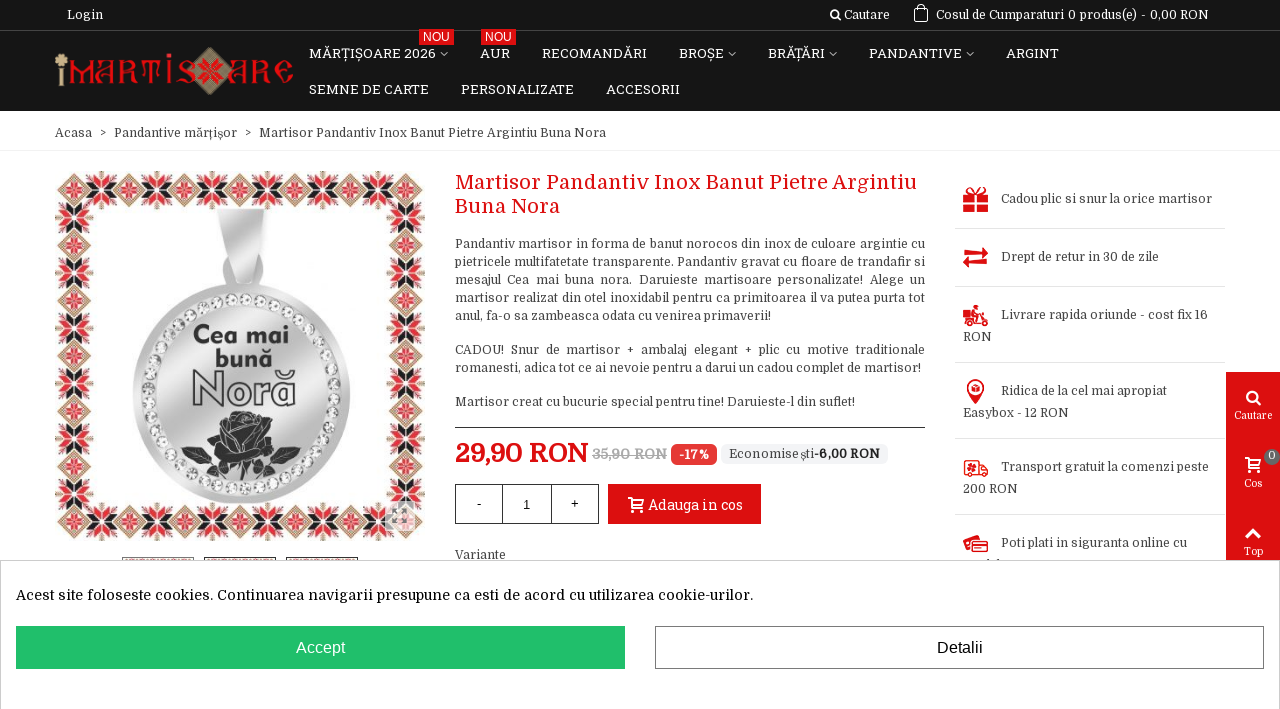

--- FILE ---
content_type: text/html; charset=utf-8
request_url: https://imartisoare.ro/pandantive/4430-6336-martisor-pandantiv-inox-banut-pietre-argintiu-buna-nora.html
body_size: 45781
content:
<!doctype html>
<html lang="ro">

  <head>
	
	  
  <meta charset="utf-8">


  <meta http-equiv="x-ua-compatible" content="ie=edge">



  <link rel="canonical" href="https://imartisoare.ro/pandantive/4430-martisor-pandantiv-inox-banut-pietre-argintiu-buna-nora.html">

  <title>Martisor Pandantiv Inox Banut Pietre Argintiu Buna Nora</title>
  <meta name="description" content="Pandantiv martisor in forma de banut norocos din inox de culoare argintie cu pietricele multifatetate transparente. Pandantiv gravat cu floare de trandafir si mesajul Cea mai buna nora.">
  <meta name="keywords" content="">
    

<!--st begin -->

    <meta name="viewport" content="width=device-width, minimum-scale=0.25, maximum-scale=5, initial-scale=1.0" />

    <meta property="og:type" content="product">
  <meta property="og:url" content="https://imartisoare.ro/pandantive/4430-6336-martisor-pandantiv-inox-banut-pietre-argintiu-buna-nora.html">
  <meta property="og:title" content="Martisor Pandantiv Inox Banut Pietre Argintiu Buna Nora">
  <meta name='cookiesplus-added' content='true'><script data-keepinline='true'>let cookiesplusCookieValue=null;if(window.cookiesplus_debug){debugger;}
for(let cookie of document.cookie.split(';')){let[cookieName,value]=cookie.trim().split('=');if(cookieName==='cookiesplus'){cookiesplusCookieValue=decodeURIComponent(value);break;}}
if(cookiesplusCookieValue===null){console.log('%ccookiesplus cookie doesn\'t exist','background: red; color: white');throw new Error('cookiesplus cookie not found');}
try{cookiesplusCookieValue=JSON.parse(cookiesplusCookieValue);}catch(e){console.error('Failed to parse cookiesplus cookie value',e);throw new Error('Invalid cookiesplus cookie value');}
const defaultConsents={'ad_storage':false,'ad_user_data':false,'ad_personalization':false,'analytics_storage':false,'functionality_storage':false,'personalization_storage':false,'security_storage':false,};Object.keys(defaultConsents).forEach(function(key){window[key]=false;});if(cookiesplusCookieValue&&cookiesplusCookieValue.consents){const cookiesplusConsents=Object.keys(cookiesplusCookieValue.consents).filter(v=>v.startsWith('cookiesplus-finality'));cookiesplusConsents.forEach(function(key){const consent_type=cookiesplusCookieValue.consent_mode?.[key]?.consent_type;if(typeof cookiesplusCookieValue.consents!=='undefined'&&typeof cookiesplusCookieValue.consents[key]!=='undefined'&&cookiesplusCookieValue.consents[key]==='on'&&consent_type){Object.entries(consent_type).forEach(([innerKey,value])=>{if(value){window[innerKey]=true;}});}});}
window.dataLayer=window.dataLayer||[];function gtag(){dataLayer.push(arguments);}
gtag('consent','default',{'ad_storage':'denied','ad_user_data':'denied','ad_personalization':'denied','analytics_storage':'denied','functionality_storage':'denied','personalization_storage':'denied','security_storage':'denied','wait_for_update':500});gtag('consent','update',{'ad_storage':window.ad_storage?'granted':'denied','ad_user_data':window.ad_user_data?'granted':'denied','ad_personalization':window.ad_personalization?'granted':'denied','analytics_storage':window.analytics_storage?'granted':'denied','functionality_storage':window.functionality_storage?'granted':'denied','personalization_storage':window.personalization_storage?'granted':'denied','security_storage':window.security_storage?'granted':'denied',});if(cookiesplusCookieValue.consent_mode){if(cookiesplusCookieValue.consent_mode['url_passthrough']!==undefined){gtag('set','url_passthrough',cookiesplusCookieValue.consent_mode['url_passthrough']);}
if(cookiesplusCookieValue.consent_mode['ads_data_redaction']!==undefined){gtag('set','ads_data_redaction',cookiesplusCookieValue.consent_mode['ads_data_redaction']);}}</script><meta property="og:site_name" content="iMartisoare">
  <meta property="og:description" content="Pandantiv martisor in forma de banut norocos din inox de culoare argintie cu pietricele multifatetate transparente. Pandantiv gravat cu floare de trandafir si mesajul Cea mai buna nora.">
  <meta property="og:image" content="https://static.imartisoare.ro/18594-superlarge_default_2x/martisor-pandantiv-inox-banut-pietre-argintiu-buna-nora.jpg">
  <meta property="og:image:width" content="800">
  <meta property="og:image:height" content="800">
  <meta property="og:image:alt" content="Martisor Pandantiv Inox Banut Pietre Argintiu Buna Nora">
  <meta property="product:pretax_price:amount" content="29.9">
  <meta property="product:pretax_price:currency" content="RON">
  <meta property="product:price:amount" content="29.9">
  <meta property="product:price:currency" content="RON">
  
<!--st end -->

  <link rel="icon" type="image/vnd.microsoft.icon" href="/img/favicon.ico?1535539532">
  <link rel="shortcut icon" type="image/x-icon" href="/img/favicon.ico?1535539532">
  <!--st begin -->
    <link rel="apple-touch-icon" sizes="57x57" href="https://static.imartisoare.ro/upload/stthemeeditor/1/touch-icon-iphone-57.png" />
      <link rel="apple-touch-icon" sizes="72x72" href="https://static.imartisoare.ro/upload/stthemeeditor/1/touch-icon-iphone-72.png" />
      <link rel="apple-touch-icon" sizes="114x114" href="https://static.imartisoare.ro/upload/stthemeeditor/1/touch-icon-iphone-114.png" />
      <link rel="apple-touch-icon" sizes="144x144" href="https://static.imartisoare.ro/upload/stthemeeditor/1/touch-icon-iphone-144.png" />
  
<!--st end -->

    <link rel="stylesheet" href="https://fonts.googleapis.com/css?family=Domine|Roboto+Slab|Open+Sans:regular|Roboto+Slab:regular" media="all">
  <link rel="stylesheet" href="https://imartisoare.ro/themes/panda/assets/cache/theme-326d1f.css" media="all">



    <link href="https://static.imartisoare.ro/modules/stthemeeditor/views/css/customer-s1.css" rel="stylesheet" media="all" />
  


  

  <script>
        var C_P_CMS_PAGE = 0;
        var C_P_CONSENT_DOWNLOAD = "https:\/\/imartisoare.ro\/module\/cookiesplus\/front";
        var C_P_COOKIE_CONFIG = {"1":{"cookies":[{"name":"cookiesplus"},{"name":"PrestaShop-#"}]},"3":{"consent_type":{"analytics_storage":"true"},"firingEvent":"","fb":true},"4":{"consent_type":{"ad_storage":"true","ad_user_data":"true","ad_personalization":"true"},"firingEvent":"","fb":true}};
        var C_P_COOKIE_VALUE = "{}";
        var C_P_DATE = "2026-01-21 09:53:17";
        var C_P_DISPLAY_AGAIN = 7;
        var C_P_DOMAIN = ".imartisoare.ro";
        var C_P_EXPIRY = 365;
        var C_P_FINALITIES_COUNT = 3;
        var C_P_NOT_AVAILABLE_OUTSIDE_EU = 1;
        var C_P_OVERLAY = "0";
        var C_P_OVERLAY_OPACITY = "0.5";
        var C_P_REFRESH = 0;
        var ETS_RV_CUSTOMER_IS_LOGGED = false;
        var ETS_RV_DEFAULT_RATE = 5;
        var ETS_RV_DESIGN_COLOR1 = 0;
        var ETS_RV_PRESS_ENTER_ENABLED = 0;
        var ETS_RV_QUESTION_ENABLED = 0;
        var ETS_RV_RECAPTCHA_ENABLED = 0;
        var ETS_RV_RECAPTCHA_FOR = ["review","comment","reply","qa","qa_answer","qa_comment"];
        var ETS_RV_RECAPTCHA_SITE_KEY = "6LemvrYZAAAAANF4Kd8U5DJgo8BKVt0LQKW8l3yh";
        var ETS_RV_RECAPTCHA_TYPE = "recaptcha_v2";
        var ETS_RV_RECAPTCHA_USER_REGISTERED = 1;
        var ETS_RV_RECAPTCHA_VALID = 0;
        var ETS_RV_REQUIRE_TITLE = 0;
        var ETS_RV_REVIEW_ENABLED = 1;
        var PS_ATTACHMENT_MAXIMUM_SIZE = 8388608;
        var PS_ATTACHMENT_MAXIMUM_SIZE_TEXT = "8 MB";
        var PS_COOKIE_SAMESITE = "Lax";
        var PS_COOKIE_SECURE = 1;
        var addJsDef = false;
        var addtocart_animation = 3;
        var back_office = 0;
        var click_on_header_cart = 0;
        var codwfeeplus_codproductid = "10433";
        var codwfeeplus_codproductreference = "COD";
        var codwfeeplus_is17 = true;
        var ets_rv_datetime_picker = "{\"prevText\":\"\",\"nextText\":\"\",\"dateFormat\":\"yy-mm-dd\",\"currentText\":\"Acum\",\"closeText\":\"Gata\",\"ampm\":false,\"amNames\":[\"AM\",\"A\"],\"pmNames\":[\"PM\",\"P\"],\"timeFormat\":\"hh:mm:ss tt\",\"timeSuffix\":\"\",\"timeOnlyTitle\":\"Choose time\",\"timeText\":\"Timp\",\"hourText\":\"Ora\",\"minuteText\":\"Minut\",\"maxDate\":\"2026-01-21 09:53:18\"}";
        var ets_rv_please_sign_dislike = "Please sign in or register to dislike";
        var ets_rv_please_sign_like = "Please sign in or register to like";
        var ets_rv_please_sign_question = "Please sign in or register to ask your question";
        var ets_rv_please_sign_review = "Please sign in or register to write your review";
        var file_is_to_large_text = "File is too large. Maximum size allowed: %s";
        var file_not_valid_text = "File type is not allowed";
        var hover_display_cp = 1;
        var isLogged = false;
        var language_code = "ro";
        var prestashop = {"cart":{"products":[],"totals":{"total":{"type":"total","label":"Total","amount":0,"value":"0,00\u00a0RON"},"total_including_tax":{"type":"total","label":"Total (TVA incl.)","amount":0,"value":"0,00\u00a0RON"},"total_excluding_tax":{"type":"total","label":"Total (fara TVA)","amount":0,"value":"0,00\u00a0RON"}},"subtotals":{"products":{"type":"products","label":"Subtotal","amount":0,"value":"0,00\u00a0RON"},"discounts":null,"shipping":{"type":"shipping","label":"Livrare","amount":0,"value":"Gratuit"},"tax":null},"products_count":0,"summary_string":"0 produse","labels":{"tax_short":"(inclusiv TVA)","tax_long":"(TVA inclus)"},"id_address_delivery":0,"id_address_invoice":0,"is_virtual":false,"vouchers":{"allowed":1,"added":[]},"discounts":[],"minimalPurchase":39.99589999999999889723767410032451152801513671875,"minimalPurchaseRequired":"Valoarea minima pentru o comanda este de 40,00\u00a0RON(+cost livrare). Totalul cosului actual este 0,00\u00a0RON. Va rugam sa adaugati produse pentru a atinge valoarea minima."},"currency":{"name":"leu rom\u00e2nesc","iso_code":"RON","iso_code_num":"946","sign":"RON"},"customer":{"lastname":null,"firstname":null,"email":null,"last_passwd_gen":null,"birthday":null,"newsletter":null,"newsletter_date_add":null,"ip_registration_newsletter":null,"optin":null,"website":null,"company":null,"siret":null,"ape":null,"outstanding_allow_amount":0,"max_payment_days":0,"note":null,"is_guest":0,"id_shop":null,"id_shop_group":null,"id_default_group":1,"date_add":null,"date_upd":null,"reset_password_token":null,"reset_password_validity":null,"id":null,"is_logged":false,"gender":{"type":null,"name":null,"id":null},"risk":{"name":null,"color":null,"percent":null,"id":null},"addresses":[]},"language":{"name":"Rom\u00e2n\u0103 (Romanian)","iso_code":"ro","locale":"ro-RO","language_code":"ro-ro","is_rtl":"0","date_format_lite":"Y-m-d","date_format_full":"Y-m-d H:i:s","id":2},"page":{"title":"","canonical":null,"meta":{"title":"Martisor Pandantiv Inox Banut Pietre Argintiu Buna Nora","description":"Pandantiv martisor in forma de banut norocos din inox de culoare argintie cu pietricele multifatetate transparente. Pandantiv gravat cu floare de trandafir si mesajul Cea mai buna nora.","keywords":"","robots":"index"},"page_name":"product","body_classes":{"lang-ro":true,"lang-rtl":false,"country-RO":true,"currency-RON":true,"layout-full-width":true,"page-product":true,"tax-display-disabled":true,"product-id-4430":true,"product-Martisor Pandantiv Inox Banut Pietre Argintiu Buna Nora":true,"product-id-category-14":true,"product-id-manufacturer-3":true,"product-id-supplier-0":true,"product-available-for-order":true},"admin_notifications":[]},"shop":{"name":"iMartisoare","email":"contact@imartisoare.ro","registration_number":"","long":false,"lat":false,"logo":"\/img\/imartisoare-logo-1535539532.jpg","stores_icon":"\/img\/logo_stores.png","favicon":"\/img\/favicon.ico","favicon_update_time":"1535539532","address":{"formatted":"Rom\u00e2nia<br>iMartisoare","address1":"","address2":"","postcode":"","city":"","state":null,"country":"Rom\u00e2nia"},"phone":"","fax":""},"urls":{"base_url":"https:\/\/imartisoare.ro\/","current_url":"https:\/\/imartisoare.ro\/pandantive\/4430-6336-martisor-pandantiv-inox-banut-pietre-argintiu-buna-nora.html","shop_domain_url":"https:\/\/imartisoare.ro","img_ps_url":"https:\/\/static.imartisoare.ro\/img\/","img_cat_url":"https:\/\/static.imartisoare.ro\/img\/c\/","img_lang_url":"https:\/\/static.imartisoare.ro\/img\/l\/","img_prod_url":"https:\/\/static.imartisoare.ro\/img\/p\/","img_manu_url":"https:\/\/static.imartisoare.ro\/img\/m\/","img_sup_url":"https:\/\/static.imartisoare.ro\/img\/su\/","img_ship_url":"https:\/\/static.imartisoare.ro\/img\/s\/","img_store_url":"https:\/\/static.imartisoare.ro\/img\/st\/","img_col_url":"https:\/\/static.imartisoare.ro\/img\/co\/","img_url":"https:\/\/static.imartisoare.ro\/themes\/panda\/assets\/img\/","css_url":"https:\/\/static.imartisoare.ro\/themes\/panda\/assets\/css\/","js_url":"https:\/\/static.imartisoare.ro\/themes\/panda\/assets\/js\/","pic_url":"https:\/\/static.imartisoare.ro\/upload\/","pages":{"address":"https:\/\/imartisoare.ro\/adresa","addresses":"https:\/\/imartisoare.ro\/adrese","authentication":"https:\/\/imartisoare.ro\/autentificare","cart":"https:\/\/imartisoare.ro\/cos","category":"https:\/\/imartisoare.ro\/index.php?controller=category","cms":"https:\/\/imartisoare.ro\/index.php?controller=cms","contact":"https:\/\/imartisoare.ro\/contact","discount":"https:\/\/imartisoare.ro\/reducere","guest_tracking":"https:\/\/imartisoare.ro\/urmarire-pentru-oaspeti","history":"https:\/\/imartisoare.ro\/istoric-comenzi","identity":"https:\/\/imartisoare.ro\/identitate","index":"https:\/\/imartisoare.ro\/","my_account":"https:\/\/imartisoare.ro\/contul-meu","order_confirmation":"https:\/\/imartisoare.ro\/confirmare-comanda","order_detail":"https:\/\/imartisoare.ro\/index.php?controller=order-detail","order_follow":"https:\/\/imartisoare.ro\/returnari","order":"https:\/\/imartisoare.ro\/comanda","order_return":"https:\/\/imartisoare.ro\/index.php?controller=order-return","order_slip":"https:\/\/imartisoare.ro\/nota-credit","pagenotfound":"https:\/\/imartisoare.ro\/pagina-negasita","password":"https:\/\/imartisoare.ro\/recuperare-parola","pdf_invoice":"https:\/\/imartisoare.ro\/index.php?controller=pdf-invoice","pdf_order_return":"https:\/\/imartisoare.ro\/index.php?controller=pdf-order-return","pdf_order_slip":"https:\/\/imartisoare.ro\/index.php?controller=pdf-order-slip","prices_drop":"https:\/\/imartisoare.ro\/reduceri-de-pret","product":"https:\/\/imartisoare.ro\/index.php?controller=product","search":"https:\/\/imartisoare.ro\/cautare","sitemap":"https:\/\/imartisoare.ro\/harta site","stores":"https:\/\/imartisoare.ro\/magazine","supplier":"https:\/\/imartisoare.ro\/furnizori","register":"https:\/\/imartisoare.ro\/autentificare?create_account=1","order_login":"https:\/\/imartisoare.ro\/comanda?login=1"},"theme_assets":"\/themes\/panda\/assets\/","actions":{"logout":"https:\/\/imartisoare.ro\/?mylogout="}},"configuration":{"display_taxes_label":false,"low_quantity_threshold":3,"is_b2b":false,"is_catalog":false,"show_prices":true,"opt_in":{"partner":false},"quantity_discount":{"type":"discount","label":"Reducere"},"voucher_enabled":1,"return_enabled":0,"number_of_days_for_return":14},"field_required":[],"breadcrumb":{"links":[{"title":"Acasa","url":"https:\/\/imartisoare.ro\/"},{"title":"Pandantive m\u0103r\u021bi\u0219or","url":"https:\/\/imartisoare.ro\/14-pandantive"},{"title":"Martisor Pandantiv Inox Banut Pietre Argintiu Buna Nora","url":"https:\/\/imartisoare.ro\/pandantive\/4430-martisor-pandantiv-inox-banut-pietre-argintiu-buna-nora.html"}],"count":3},"link":{"protocol_link":"https:\/\/","protocol_content":"https:\/\/"},"time":1768981997,"static_token":"dda09311fbcdf9cad985336a13c5617c","token":"e28aaff74c4d93f7855a081eddca3ae1"};
        var productCommentAbuseReportErrorMessage = "Sorry, your abuse report cannot be sent.";
        var productCommentPostErrorMessage = "Sorry, your review cannot be posted.";
        var productCommentUpdatePostErrorMessage = "Sorry, your review appreciation cannot be sent.";
        var stblogcomments_moderate = 1;
        var stgrecaptcha = {"invisible_v2":"1","site_key":"6LemvrYZAAAAANF4Kd8U5DJgo8BKVt0LQKW8l3yh","login_attempts":"5","theme":"light","type":"image","size":"normal","lang":"ro","logged_in":"1","no_connect":"1","news_delay":"1","login":{"enabled":"0","selector":"body#authentication #login-form .form_content_inner .form-group:last","html":"<div class=\"stgr_login stgr_box form-group form-group-small\"><div class=\"g-recaptcha\"><\/div><\/div>","append":"2"},"register":{"enabled":"1","selector":"body#authentication #customer-form .com_grid_view","html":"<div class=\"col-lg-12\"><div class=\"stgr_register stgr_box form-group form-group-small\"><div class=\"g-recaptcha\"><\/div><\/div><\/div>","append":"0"},"contact":{"enabled":"1","selector":".contact-form .form-fields","html":"<div class=\"stgr_contact stgr_box form-group\"><label class=\"form-control-label required\">Captcha<\/label><div><div class=\"g-recaptcha\"><\/div><\/div><\/div>","append":"0"},"opclogin":{"enabled":"0","selector":"body#checkout #login-form .form_content_inner .form-group:last","html":"<div class=\"stgr_opclogin stgr_box form-group form-group-small\"><div class=\"g-recaptcha\"><\/div><\/div>","append":"2"},"opcregister":{"enabled":"0","selector":"body#checkout #customer-form .form_content_inner","html":"<div class=\"stgr_opcregister stgr_box form-group form-group-small\"><div class=\"g-recaptcha\"><\/div><\/div>","append":"0"},"stnewsletter":{"enabled":"0","selector":".st_news_letter_form_inner","html":"<div class=\"stgr_stnewsletter stgr_box mt-2\"><div class=\"g-recaptcha\"><\/div><\/div>","append":"0"},"emailsubscription":{"enabled":"0","selector":".block_newsletter form .col-xs-12:first","html":"<div class=\"stgr_emailsubscription stgr_box col-xs-12 mt-1\"><div class=\"g-recaptcha\"><\/div><\/div>","append":"2"},"stproductcomments":{"enabled":"0","selector":"form[name=st_product_comment_reply_form] .form-group:last","html":"<div class=\"stgr_stproductcomments stgr_box form-group\"><div class=\"g-recaptcha\"><\/div><\/div>","append":"2"},"stblogcomments":{"enabled":"0","selector":"form[name=st_blog_comment_form] #comment_textarea","html":"<div class=\"stgr_stblogcomments stgr_box form-group\"><div class=\"g-recaptcha\"><\/div><\/div>","append":"1"},"forms":{"login":{"id":"login","val":1,"name":"Login form"},"register":{"id":"register","val":1,"name":"Register form"},"contact":{"id":"contact","val":1,"name":"Contact form"},"opclogin":{"id":"opclogin","val":1,"name":"One page checkout Login form"},"opcregister":{"id":"opcregister","val":1,"name":"One page checkout register form"},"stnewsletter":{"id":"stnewsletter","val":1,"name":"Newsletter popup"},"emailsubscription":{"id":"emailsubscription","val":1,"name":"Newsletter subscription"},"stproductcomments":{"id":"stproductcomments","val":1,"name":"Product comments"},"stblogcomments":{"id":"stblogcomments","val":1,"name":"Blog comments"}}};
        var stmywishlist_url = "https:\/\/imartisoare.ro\/module\/stwishlist\/mywishlist";
        var sttheme = {"cookie_domain":"imartisoare.ro","cookie_path":"\/","is_rtl":0,"is_mobile_device":false,"gallery_image_type":"medium_default","thumb_image_type":"small_default","responsive":"1","responsive_max":"2","product_view_swither":"0","infinite_scroll":"0","cate_pro_lazy":"0","sticky_column":"","filter_position":"","sticky_option":"4","product_thumbnails":"3","enable_zoom":"0","enable_thickbox":"1","retina":"1","sticky_mobile_header":"3","sticky_mobile_header_height":"50","use_mobile_header":"0","pro_image_column_md":"4","submemus_animation":"0","pro_quantity_input":"1","popup_vertical_fit":"1","pro_tm_slider":"0","pro_tm_slider_cate":"0","pro_images":[{"id_image":"18594","id_product":"4430","position":"1","cover":"1","hover":"0","id_lang":"2","legend":"","bySize":{"large_default":{"url":"https:\/\/static.imartisoare.ro\/18594-large_default\/martisor-pandantiv-inox-banut-pietre-argintiu-buna-nora.jpg","width":800,"height":800},"large_default_2x":{"url":"https:\/\/static.imartisoare.ro\/18594-large_default_2x\/martisor-pandantiv-inox-banut-pietre-argintiu-buna-nora.jpg","width":800,"height":800},"superlarge_default":{"url":"https:\/\/static.imartisoare.ro\/18594-superlarge_default\/martisor-pandantiv-inox-banut-pietre-argintiu-buna-nora.jpg","width":800,"height":800},"superlarge_default_2x":{"url":"https:\/\/static.imartisoare.ro\/18594-superlarge_default_2x\/martisor-pandantiv-inox-banut-pietre-argintiu-buna-nora.jpg","width":800,"height":800},"medium_default_2x":{"url":"https:\/\/static.imartisoare.ro\/18594-medium_default_2x\/martisor-pandantiv-inox-banut-pietre-argintiu-buna-nora.jpg","width":740,"height":740},"medium_default":{"url":"https:\/\/static.imartisoare.ro\/18594-medium_default\/martisor-pandantiv-inox-banut-pietre-argintiu-buna-nora.jpg","width":423,"height":423},"home_default":{"url":"https:\/\/static.imartisoare.ro\/18594-home_default\/martisor-pandantiv-inox-banut-pietre-argintiu-buna-nora.jpg","width":320,"height":320},"home_default_2x":{"url":"https:\/\/static.imartisoare.ro\/18594-home_default_2x\/martisor-pandantiv-inox-banut-pietre-argintiu-buna-nora.jpg","width":320,"height":320},"small_default_2x":{"url":"https:\/\/static.imartisoare.ro\/18594-small_default_2x\/martisor-pandantiv-inox-banut-pietre-argintiu-buna-nora.jpg","width":240,"height":240},"cart_default_2x":{"url":"https:\/\/static.imartisoare.ro\/18594-cart_default_2x\/martisor-pandantiv-inox-banut-pietre-argintiu-buna-nora.jpg","width":160,"height":160},"small_default":{"url":"https:\/\/static.imartisoare.ro\/18594-small_default\/martisor-pandantiv-inox-banut-pietre-argintiu-buna-nora.jpg","width":120,"height":120},"cart_default":{"url":"https:\/\/static.imartisoare.ro\/18594-cart_default\/martisor-pandantiv-inox-banut-pietre-argintiu-buna-nora.jpg","width":80,"height":80}}},{"id_image":"18595","id_product":"4430","position":"2","cover":null,"hover":"1","id_lang":"2","legend":"","bySize":{"large_default":{"url":"https:\/\/static.imartisoare.ro\/18595-large_default\/martisor-pandantiv-inox-banut-pietre-argintiu-buna-nora.jpg","width":800,"height":800},"large_default_2x":{"url":"https:\/\/static.imartisoare.ro\/18595-large_default_2x\/martisor-pandantiv-inox-banut-pietre-argintiu-buna-nora.jpg","width":800,"height":800},"superlarge_default":{"url":"https:\/\/static.imartisoare.ro\/18595-superlarge_default\/martisor-pandantiv-inox-banut-pietre-argintiu-buna-nora.jpg","width":800,"height":800},"superlarge_default_2x":{"url":"https:\/\/static.imartisoare.ro\/18595-superlarge_default_2x\/martisor-pandantiv-inox-banut-pietre-argintiu-buna-nora.jpg","width":800,"height":800},"medium_default_2x":{"url":"https:\/\/static.imartisoare.ro\/18595-medium_default_2x\/martisor-pandantiv-inox-banut-pietre-argintiu-buna-nora.jpg","width":740,"height":740},"medium_default":{"url":"https:\/\/static.imartisoare.ro\/18595-medium_default\/martisor-pandantiv-inox-banut-pietre-argintiu-buna-nora.jpg","width":423,"height":423},"home_default":{"url":"https:\/\/static.imartisoare.ro\/18595-home_default\/martisor-pandantiv-inox-banut-pietre-argintiu-buna-nora.jpg","width":320,"height":320},"home_default_2x":{"url":"https:\/\/static.imartisoare.ro\/18595-home_default_2x\/martisor-pandantiv-inox-banut-pietre-argintiu-buna-nora.jpg","width":320,"height":320},"small_default_2x":{"url":"https:\/\/static.imartisoare.ro\/18595-small_default_2x\/martisor-pandantiv-inox-banut-pietre-argintiu-buna-nora.jpg","width":240,"height":240},"cart_default_2x":{"url":"https:\/\/static.imartisoare.ro\/18595-cart_default_2x\/martisor-pandantiv-inox-banut-pietre-argintiu-buna-nora.jpg","width":160,"height":160},"small_default":{"url":"https:\/\/static.imartisoare.ro\/18595-small_default\/martisor-pandantiv-inox-banut-pietre-argintiu-buna-nora.jpg","width":120,"height":120},"cart_default":{"url":"https:\/\/static.imartisoare.ro\/18595-cart_default\/martisor-pandantiv-inox-banut-pietre-argintiu-buna-nora.jpg","width":80,"height":80}}},{"id_image":"81164","id_product":"4430","position":"3","cover":null,"hover":"0","id_lang":"2","legend":"AUTO_LAST_PDGRPAG","bySize":{"large_default":{"url":"https:\/\/static.imartisoare.ro\/81164-large_default\/martisor-pandantiv-inox-banut-pietre-argintiu-buna-nora.jpg","width":800,"height":800},"large_default_2x":{"url":"https:\/\/static.imartisoare.ro\/81164-large_default_2x\/martisor-pandantiv-inox-banut-pietre-argintiu-buna-nora.jpg","width":800,"height":800},"superlarge_default":{"url":"https:\/\/static.imartisoare.ro\/81164-superlarge_default\/martisor-pandantiv-inox-banut-pietre-argintiu-buna-nora.jpg","width":800,"height":800},"superlarge_default_2x":{"url":"https:\/\/static.imartisoare.ro\/81164-superlarge_default_2x\/martisor-pandantiv-inox-banut-pietre-argintiu-buna-nora.jpg","width":800,"height":800},"medium_default_2x":{"url":"https:\/\/static.imartisoare.ro\/81164-medium_default_2x\/martisor-pandantiv-inox-banut-pietre-argintiu-buna-nora.jpg","width":740,"height":740},"medium_default":{"url":"https:\/\/static.imartisoare.ro\/81164-medium_default\/martisor-pandantiv-inox-banut-pietre-argintiu-buna-nora.jpg","width":423,"height":423},"home_default":{"url":"https:\/\/static.imartisoare.ro\/81164-home_default\/martisor-pandantiv-inox-banut-pietre-argintiu-buna-nora.jpg","width":320,"height":320},"home_default_2x":{"url":"https:\/\/static.imartisoare.ro\/81164-home_default_2x\/martisor-pandantiv-inox-banut-pietre-argintiu-buna-nora.jpg","width":320,"height":320},"small_default_2x":{"url":"https:\/\/static.imartisoare.ro\/81164-small_default_2x\/martisor-pandantiv-inox-banut-pietre-argintiu-buna-nora.jpg","width":240,"height":240},"cart_default_2x":{"url":"https:\/\/static.imartisoare.ro\/81164-cart_default_2x\/martisor-pandantiv-inox-banut-pietre-argintiu-buna-nora.jpg","width":160,"height":160},"small_default":{"url":"https:\/\/static.imartisoare.ro\/81164-small_default\/martisor-pandantiv-inox-banut-pietre-argintiu-buna-nora.jpg","width":120,"height":120},"cart_default":{"url":"https:\/\/static.imartisoare.ro\/81164-cart_default\/martisor-pandantiv-inox-banut-pietre-argintiu-buna-nora.jpg","width":80,"height":80}}}]};
        var stwish_pros = [];
        var wrongemailaddress_stnewsletter = "Invalid email address";
      </script>


<!--st end -->

  <style>#multilink_83 .st_custom_link_icon {font-size:20px;}</style>
<style>
#st_ma_6 .cate_label,#st_mo_ma_6 .cate_label{background-color:#004e09;}#st_ma_15 .cate_label,#st_mo_ma_15 .cate_label{color:#ffffff;}#st_ma_15 .cate_label,#st_mo_ma_15 .cate_label{background-color:#009e35;}#st_mega_menu_wrap #st_ma_35:hover, #st_mega_menu_wrap #st_menu_35.current .ma_level_0,#st_mega_menu_column_block #st_ma_35:hover, #st_mega_menu_column_block #st_menu_35.current .ma_level_0,#st_mega_menu_wrap #st_menu_block_35 a:hover,#st_mega_menu_column_block #st_menu_block_35 a:hover{color:#ffffff;}#st_ma_35 .cate_label,#st_mo_ma_35 .cate_label{background-color:#DC0f0f;}#st_ma_39 .cate_label,#st_mo_ma_39 .cate_label{color:#FFFFFF;}#st_ma_39 .cate_label,#st_mo_ma_39 .cate_label{background-color:#DC0F0F;}#st_ma_40 .cate_label,#st_mo_ma_40 .cate_label{color:#FFFFFF;}#st_ma_40 .cate_label,#st_mo_ma_40 .cate_label{background-color:#DC0F0F;}
</style>
<style>.st_swiper_block_33 .st_image_layered_description_inner{background: #3b3b3b;background:rgba(59,59,59,0.8);}.st_swiper_block_36 .st_image_layered_description_inner{background: #ffffff;background:rgba(255,255,255,0.8);}.st_swiper_block_39 .st_image_layered_description_inner{background: #ffffff;background:rgba(255,255,255,0.8);}.st_swiper_block_40 .st_image_layered_description, a.st_swiper_block_40 , .st_swiper_block_40 .st_image_layered_description a{color:#ffffff;} .st_swiper_block_40 .separater{border-color:#ffffff;}.st_swiper_block_41 .st_image_layered_description, a.st_swiper_block_41 , .st_swiper_block_41 .st_image_layered_description a{color:#ffffff;} .st_swiper_block_41 .separater{border-color:#ffffff;}.st_swiper_block_42 .st_image_layered_description, a.st_swiper_block_42 , .st_swiper_block_42 .st_image_layered_description a{color:#ffffff;} .st_swiper_block_42 .separater{border-color:#ffffff;}#st_swiper_33 .swiper-pagination-bullet-active, #st_swiper_33 .swiper-pagination-progress .swiper-pagination-progressbar{background-color:#ffffff;}#st_swiper_33 .swiper-pagination-st-round .swiper-pagination-bullet.swiper-pagination-bullet-active{background-color:#ffffff;border-color:#ffffff;}#st_swiper_33 .swiper-pagination-st-round .swiper-pagination-bullet.swiper-pagination-bullet-active span{background-color:#ffffff;}</style>
<style>#steasy_column_5184{padding-top: 0px;}#steasy_column_5184{padding-bottom: 0px;}#steasy_column_5185{padding-top: 0px;}#steasy_column_5185{padding-bottom: 0px;}#steasy_element_6771 .easy_icon_with_text_3_2 .easy_icon{color: #ffffff;}#steasy_element_6771 .easy_icon_with_text_3_2:hover .easy_icon{background-color: #444444;}#steasy_element_6771 .easy_icon_with_text_3_2 .easy_icon{border-radius: 100px;}#steasy_element_6771 .easy_icon_with_text_3_2 .easy_icon{font-size: 40px;}#steasy_element_6771 .easy_icon_with_text_3_2 .easy_header{color: #666666;}#steasy_element_6771 .easy_icon_with_text_3_2 .easy_header{font-size: 14px;}#steasy_element_6771 .easy_icon_with_text_3_2 .easy_header{font-family: Roboto Slab;}#steasy_element_6771 .easy_icon_with_text_3_2 .easy_header{font-weight:normal;}#steasy_element_6771 .easy_icon_with_text_3_2 .easy_text{color: #444444;}#steasy_element_6772 .easy_icon_with_text_3_2 .easy_icon{color: #ffffff;}#steasy_element_6772 .easy_icon_with_text_3_2:hover .easy_icon{background-color: #444444;}#steasy_element_6772 .easy_icon_with_text_3_2 .easy_icon{border-radius: 100px;}#steasy_element_6772 .easy_icon_with_text_3_2 .easy_icon{font-size: 40px;}#steasy_element_6772 .easy_icon_with_text_3_2 .easy_header{color: #666666;}#steasy_element_6772 .easy_icon_with_text_3_2 .easy_header{font-size: 14px;}#steasy_element_6772 .easy_icon_with_text_3_2 .easy_header{font-family: Roboto Slab;}#steasy_element_6772 .easy_icon_with_text_3_2 .easy_header{font-weight:normal;}#steasy_element_6772 .easy_icon_with_text_3_2 .easy_text{color: #444444;}#steasy_element_6773 .easy_icon_with_text_3_2 .easy_icon{color: #ffffff;}#steasy_element_6773 .easy_icon_with_text_3_2:hover .easy_icon{background-color: #444444;}#steasy_element_6773 .easy_icon_with_text_3_2 .easy_icon{border-radius: 100px;}#steasy_element_6773 .easy_icon_with_text_3_2 .easy_icon{font-size: 40px;}#steasy_element_6773 .easy_icon_with_text_3_2 .easy_header{color: #666666;}#steasy_element_6773 .easy_icon_with_text_3_2 .easy_header{font-size: 14px;}#steasy_element_6773 .easy_icon_with_text_3_2 .easy_header{font-family: Roboto Slab;}#steasy_element_6773 .easy_icon_with_text_3_2 .easy_header{font-weight:normal;}#steasy_element_6773 .easy_icon_with_text_3_2 .easy_text{color: #444444;}#easycontent_853 .style_content, #easycontent_853 .style_content a{color:#444444;} #easycontent_853 .icon_line:after, #easycontent_853 .icon_line:before{background-color:#444444;} #easycontent_853 .line{border-color:#444444;}#steasy_column_5186{padding-top: 0px;}#steasy_column_5186{padding-bottom: 0px;}#steasy_column_5187{padding-top: 0px;}#steasy_column_5187{padding-bottom: 0px;}#steasy_column_5187 .stsocial_list a .social_wrap{font-size: 26px;}#easycontent_881 {padding-top:100px;}#easycontent_881 {padding-bottom:100px;}#steasy_column_5372{padding-top: 0px;}#steasy_column_5372{padding-bottom: 0px;}</style>
<style>.stfeaturedslider_container .product_list.grid .product_list_item{padding-left:8px;padding-right:8px;}.stfeaturedslider_container .product_list.grid{margin-left:-8px;margin-right:-8px;}.stfeaturedslider_container .ajax_block_product .price{color:#dc0f0f;}.stfeaturedslider_container .pro_outer_box .pro_second_box{background-color:#151515;}</style>
<style>body#module-stblog-default .header-container { margin-bottom: 20px; }.block_blog .s_title_block a{font-size: 16px;}.is_blog .title_style_0 .flex_child,.is_blog .title_style_2 .flex_child,.is_blog .title_style_3 .flex_child{background-image: none;}.products_sldier_swiper .block_blog .pro_outer_box:hover .pro_second_box,.product_list.grid .block_blog .pro_outer_box:hover .pro_second_box{ background-color: #ffffff; }</style>
<style>.st_banner_block_1 .st_image_layered_description, a.st_banner_block_1 , .st_banner_block_1 .st_image_layered_description a{color:#ffffff;} .st_banner_block_1 .separater{border-color:#ffffff;}.st_banner_block_2 .st_image_layered_description, a.st_banner_block_2 , .st_banner_block_2 .st_image_layered_description a{color:#ffffff;} .st_banner_block_2 .separater{border-color:#ffffff;}.st_banner_block_3 .st_image_layered_description, a.st_banner_block_3 , .st_banner_block_3 .st_image_layered_description a{color:#ffffff;} .st_banner_block_3 .separater{border-color:#ffffff;}.st_banner_block_4 .st_image_layered_description, a.st_banner_block_4 , .st_banner_block_4 .st_image_layered_description a{color:#ffffff;} .st_banner_block_4 .separater{border-color:#ffffff;}.st_banner_block_8 .st_image_layered_description_inner{background: #9B7B64;background:rgba(155,123,100,0.8);}.st_banner_block_16 .st_image_layered_description .btn:hover{color:#444444!important;}.st_banner_block_20 .st_image_layered_description_inner{background: #ffffff;background:rgba(255,255,255,0.8);}.st_banner_block_30 .st_image_layered_description, a.st_banner_block_30 , .st_banner_block_30 .st_image_layered_description a{color:#ffffff;} .st_banner_block_30 .separater{border-color:#ffffff;}.st_banner_block_31 .st_image_layered_description, a.st_banner_block_31 , .st_banner_block_31 .st_image_layered_description a{color:#ffffff;} .st_banner_block_31 .separater{border-color:#ffffff;}.st_banner_block_32 .st_image_layered_description_inner{background: #B39A64;background:rgba(179,154,100,0.8);}.st_banner_block_42 .st_image_layered_description, a.st_banner_block_42 , .st_banner_block_42 .st_image_layered_description a{color:#ffffff;} .st_banner_block_42 .separater{border-color:#ffffff;}.st_banner_block_43 .st_image_layered_description, a.st_banner_block_43 , .st_banner_block_43 .st_image_layered_description a{color:#ffffff;} .st_banner_block_43 .separater{border-color:#ffffff;}.st_banner_block_44 .st_image_layered_description, a.st_banner_block_44 , .st_banner_block_44 .st_image_layered_description a{color:#ffffff;} .st_banner_block_44 .separater{border-color:#ffffff;}.st_banner_block_48 .st_image_layered_description, a.st_banner_block_48 , .st_banner_block_48 .st_image_layered_description a{color:#ffffff;} .st_banner_block_48 .separater{border-color:#ffffff;}.st_banner_block_49 .st_image_layered_description, a.st_banner_block_49 , .st_banner_block_49 .st_image_layered_description a{color:#ffffff;} .st_banner_block_49 .separater{border-color:#ffffff;}.st_banner_block_50 .st_image_layered_description, a.st_banner_block_50 , .st_banner_block_50 .st_image_layered_description a{color:#ffffff;} .st_banner_block_50 .separater{border-color:#ffffff;}.st_banner_block_54 .st_image_layered_description_inner{background: #9B7B64;background:rgba(155,123,100,0.8);}.st_banner_block_56 .st_image_layered_description .btn:hover{color:#444444!important;}</style>
<style>#st_news_letter_1 .st_news_letter_form_inner{max-width:258px;}#st_news_letter_1 .st_news_letter_input{height:35px;}#st_news_letter_1 .input-group-with-border{border-color:#444444;}#st_news_letter_container_2 {background-color:#F8F8F8;}#st_news_letter_2 .st_news_letter_form_inner{max-width:450px;}#st_news_letter_2 .st_news_letter_input{height:35px;}#st_news_letter_2 .input-group-with-border{border-color:#444444;}#st_news_letter_2 .st_news_letter_submit{color:#ffffff;}#st_news_letter_2 .st_news_letter_submit{background-color:#444444;}#st_news_letter_2 .st_news_letter_submit:hover{color:#1ABC9C;}#st_news_letter_2 .st_news_letter_box{padding-top:80px;}#st_news_letter_2 .st_news_letter_box{padding-bottom:80px;}#st_news_letter_3 {background-image: url(https://static.imartisoare.ro/upload/stnewsletter/5016fc15f31df674d60b48476b7568c4.jpg);}#st_news_letter_popup_3 .modal-dialog{max-width:650px;}#st_news_letter_3 .input-group-with-border{border-color:#444444;}#st_news_letter_3 .st_news_letter_submit{color:#ffffff;}#st_news_letter_3 .st_news_letter_submit{background-color:#444444;}#st_news_letter_3 .st_news_letter_box{padding-top:60px;}#st_news_letter_3 .st_news_letter_box{padding-bottom:60px;}#st_news_letter_3 .st_news_letter_box{padding-right:5%;}#st_news_letter_3 .st_news_letter_box{padding-left:30%;}#st_news_letter_4 {background-image: url(https://static.imartisoare.ro/upload/stnewsletter/5016fc15f31df674d60b48476b7568c4.jpg);}#st_news_letter_popup_4 .modal-dialog{max-width:650px;}#st_news_letter_4 .input-group-with-border{border-color:#444444;}#st_news_letter_4 .st_news_letter_submit{color:#ffffff;}#st_news_letter_4 .st_news_letter_submit{background-color:#444444;}#st_news_letter_4 .st_news_letter_box{padding-top:60px;}#st_news_letter_4 .st_news_letter_box{padding-bottom:60px;}#st_news_letter_4 .st_news_letter_box{padding-right:5%;}#st_news_letter_4 .st_news_letter_box{padding-left:30%;}#st_news_letter_popup_5 .modal-dialog{max-width:650px;}#st_news_letter_6 .input-group-with-border{border-color:#444444;}#st_news_letter_7 .st_news_letter_form_inner{max-width:320px;}#st_news_letter_7 .st_news_letter_input{height:35px;}#st_news_letter_7 .input-group-with-border{border-color:#ADADAD;}#st_news_letter_8 .input-group-with-border{border-color:#444444;}#st_news_letter_popup_9 .modal-dialog{max-width:630px;}#st_news_letter_9 .st_news_letter_form_inner{max-width:300px;}#st_news_letter_9 .st_news_letter_box{padding-bottom:10px;}#st_news_letter_10 {background-image: url(https://static.imartisoare.ro/upload/stnewsletter/4bb69a45d76d832480f7cce1ba18deb7.jpg);}#st_news_letter_10{color:#ffffff;}#st_news_letter_10 .st_news_letter_form_inner{max-width:320px;}#st_news_letter_10 .input-group-with-border{border-color:#ADADAD;}#st_news_letter_10 .st_news_letter_box{padding-top:20px;}#st_news_letter_10 .st_news_letter_box{padding-bottom:20px;}#st_news_letter_10 .st_news_letter_box{padding-right:10%;}#st_news_letter_10 .st_news_letter_box{padding-left:10%;}#st_news_letter_11 .st_news_letter_form_inner{max-width:460px;}#st_news_letter_11 .st_news_letter_input{height:35px;}#st_news_letter_11 .input-group-with-border{border-color:#f2f2f2;}#st_news_letter_12 {background-image: url(https://static.imartisoare.ro/upload/stnewsletter/a3e97966446b07ddfc0f40eb8585a708.jpg);}#st_news_letter_popup_12 .modal-dialog{max-width:650px;}#st_news_letter_12{color:#ffffff;}#st_news_letter_12 .st_news_letter_box{padding-top:90px;}#st_news_letter_12 .st_news_letter_box{padding-bottom:90px;}#st_news_letter_13 .st_news_letter_form_inner{max-width:500px;}#st_news_letter_13 .st_news_letter_input{height:46px;}#st_news_letter_13 .st_news_letter_input{background-color:#3E3E3E;}#st_news_letter_13 .input-group-with-border{border-color:#333333;}#st_news_letter_13 .st_news_letter_submit{color:#ffffff;}#st_news_letter_13 .st_news_letter_submit{background-color:#3E3E3E;}#st_news_letter_13 .st_news_letter_submit:hover{color:#fff0ac;}#st_news_letter_13 .st_news_letter_box{padding-top:20px;}#st_news_letter_13 .st_news_letter_box{padding-bottom:20px;}#st_news_letter_14 .input-group-with-border{border-color:#444444;}#st_news_letter_14 .st_news_letter_submit{color:#444444;}#st_news_letter_14 .st_news_letter_submit{background-color:#ffffff;}#st_news_letter_14 .st_news_letter_submit:hover{color:#ffffff;}#st_news_letter_14 .st_news_letter_submit:hover{background-color:#444444;}#st_news_letter_container_15 {background-color:#F8F8F8;}#st_news_letter_15 .st_news_letter_form_inner{max-width:450px;}#st_news_letter_15 .st_news_letter_input{height:35px;}#st_news_letter_15 .input-group-with-border{border-color:#444444;}#st_news_letter_15 .st_news_letter_submit{color:#ffffff;}#st_news_letter_15 .st_news_letter_submit{background-color:#444444;}#st_news_letter_15 .st_news_letter_submit:hover{color:#1ABC9C;}#st_news_letter_15 .st_news_letter_box{padding-top:80px;}#st_news_letter_15 .st_news_letter_box{padding-bottom:80px;}#st_news_letter_container_16 {background-color:#F9F9F9;}#st_news_letter_16 .st_news_letter_form_inner{max-width:450px;}#st_news_letter_16 .st_news_letter_input{height:35px;}#st_news_letter_16 .input-group-with-border{border-color:#444444;}#st_news_letter_16 .st_news_letter_submit{color:#ffffff;}#st_news_letter_16 .st_news_letter_submit{background-color:#444444;}#st_news_letter_16 .st_news_letter_submit:hover{color:#C57959;}#st_news_letter_16 .st_news_letter_box{padding-top:68px;}#st_news_letter_16 .st_news_letter_box{padding-bottom:38px;}#st_news_letter_container_16 {margin-bottom:0px;}#st_news_letter_popup_19 .modal-dialog{max-width:650px;}#st_news_letter_20 .input-group-with-border{border-color:#444444;}#st_news_letter_21 {background-image: url(https://static.imartisoare.ro/upload/stnewsletter/5016fc15f31df674d60b48476b7568c4.jpg);}#st_news_letter_popup_21 .modal-dialog{max-width:650px;}#st_news_letter_21 .input-group-with-border{border-color:#444444;}#st_news_letter_21 .st_news_letter_submit{color:#ffffff;}#st_news_letter_21 .st_news_letter_submit{background-color:#444444;}#st_news_letter_21 .st_news_letter_box{padding-top:60px;}#st_news_letter_21 .st_news_letter_box{padding-bottom:60px;}#st_news_letter_21 .st_news_letter_box{padding-right:5%;}#st_news_letter_21 .st_news_letter_box{padding-left:30%;}#st_news_letter_22 .st_news_letter_form_inner{max-width:260px;}#st_news_letter_22 .st_news_letter_input{background-color:#EDEDED;}#st_news_letter_22 .input-group-with-border{border-color:#EDEDED;}#st_news_letter_22 .st_news_letter_submit{background-color:#EDEDED;}#st_news_letter_22 .st_news_letter_submit:hover{color:#99A776;}#st_news_letter_23 {background-image: url(https://static.imartisoare.ro/upload/stnewsletter/5016fc15f31df674d60b48476b7568c4.jpg);}#st_news_letter_popup_23 .modal-dialog{max-width:650px;}#st_news_letter_23 .input-group-with-border{border-color:#444444;}#st_news_letter_23 .st_news_letter_submit{color:#ffffff;}#st_news_letter_23 .st_news_letter_submit{background-color:#444444;}#st_news_letter_23 .st_news_letter_box{padding-top:60px;}#st_news_letter_23 .st_news_letter_box{padding-bottom:60px;}#st_news_letter_23 .st_news_letter_box{padding-right:5%;}#st_news_letter_23 .st_news_letter_box{padding-left:30%;}</style>
<style>.countdown_timer.countdown_style_0 div{padding-top:11px;padding-bottom:11px;}.countdown_timer.countdown_style_0 div span{height:22px;line-height:22px;}.countdown_timer.countdown_style_0 div{border-right:none;}</style>
<script>
//<![CDATA[

var s_countdown_all = 0;
var s_countdown_id_products = []; 
var s_countdown_style = 0; 
var s_countdown_lang = new Array();
s_countdown_lang['day'] = "day";
s_countdown_lang['days'] = "days";
s_countdown_lang['hrs'] = "ore";
s_countdown_lang['min'] = "min";
s_countdown_lang['sec'] = "sec";

//]]>
</script>
<style>#st_notification_1 {padding-top:4px;padding-bottom:4px;}#st_notification_1 {padding-left:6px;padding-right:6px;}#st_notification_1 .style_content, #st_notification_1 .style_content a{color:#ffffff;}#st_notification_1 .st_notification_close_inline{color:#ffffff;}#st_notification_1 .style_content a:hover{color:#DC0f0f;}#st_notification_1 {background:rgba(220,15,15,1);}#st_notification_1 .style_content .notification_buttons .btn{color:#ffffff;}#st_notification_1 .style_content .notification_buttons .btn{border-color:#ffffff;}#st_notification_1 .style_content .notification_buttons .btn:hover{color:#444444;}#st_notification_1 .style_content .notification_buttons .btn:hover{border-color:#ffffff;}#st_notification_1 .style_content .notification_buttons .btn:hover{-webkit-box-shadow: none; box-shadow: none;background-color: #ffffff;}#st_notification_2 {padding-top:10px;padding-bottom:10px;}#st_notification_2 {padding-left:10px;padding-right:10px;}#st_notification_2 .style_content, #st_notification_2 .style_content a{color:#ffffff;}#st_notification_2 .st_notification_close_inline{color:#ffffff;}#st_notification_2 {background:rgba(0,0,0,0.6);}#st_notification_2 .style_content .notification_buttons .btn{color:#ffffff;}#st_notification_2 .style_content .notification_buttons .btn{background-color:#000000;border-color:#000000;}#st_notification_3 {padding-top:4px;padding-bottom:4px;}#st_notification_3 {padding-left:6px;padding-right:6px;}#st_notification_3 .style_content, #st_notification_3 .style_content a{color:#999999;}#st_notification_3 .st_notification_close_inline{color:#999999;}#st_notification_3 .style_content a:hover{color:#E54D26;}#st_notification_3 {background:rgba(51,51,51,1);}#st_notification_3 .style_content .notification_buttons .btn{color:#ffffff;}#st_notification_3 .style_content .notification_buttons .btn{border-color:#ffffff;}#st_notification_3 .style_content .notification_buttons .btn:hover{color:#444444;}#st_notification_3 .style_content .notification_buttons .btn:hover{border-color:#ffffff;}#st_notification_3 .style_content .notification_buttons .btn:hover{-webkit-box-shadow: none; box-shadow: none;background-color: #ffffff;}#st_notification_4{max-width:320px;}#st_notification_4 {padding-top:60px;padding-bottom:60px;}#st_notification_4 {padding-left:20px;padding-right:20px;}#st_notification_4 {background-image:url(https://static.imartisoare.ro/upload/stnotification/demo3notificationbg.jpg);background-repeat: no-repeat; background-size: cover; background-position: center top;}#st_notification_4{-webkit-box-shadow: 0px 0px 4px rgba(0,0,0,0.80); -moz-box-shadow: 0px 0px 4px rgba(0,0,0,0.80); box-shadow: 0px 0px 4px rgba(0,0,0,0.80); }#st_notification_5 {padding-top:6px;padding-bottom:6px;}#st_notification_5 {background:rgba(242,242,242,1);}#st_notification_5 .style_content .notification_buttons .btn{color:#ffffff;}#st_notification_5 .style_content .notification_buttons .btn{background-color:#ED475B;border-color:#ED475B;}#st_notification_5{-webkit-box-shadow: 0px 0px 4px rgba(0,0,0,0.60); -moz-box-shadow: 0px 0px 4px rgba(0,0,0,0.60); box-shadow: 0px 0px 4px rgba(0,0,0,0.60); }#st_notification_6{max-width:153px;}#st_notification_6{margin-top:-200px;}#st_notification_6 {padding-top:0px;padding-bottom:0px;}#st_notification_6 {padding-left:0px;padding-right:0px;}#st_notification_7 {padding-top:10px;padding-bottom:10px;}#st_notification_7 {padding-left:10px;padding-right:10px;}#st_notification_7 .style_content, #st_notification_7 .style_content a{color:#ffffff;}#st_notification_7 .st_notification_close_inline{color:#ffffff;}#st_notification_7 {background:rgba(0,0,0,0.6);}#st_notification_7 .style_content .notification_buttons .btn{color:#ffffff;}#st_notification_7 .style_content .notification_buttons .btn{background-color:#000000;border-color:#000000;}#st_notification_8{max-width:680px;}#st_notification_8{margin-left:-340px;}#st_notification_8 {padding-top:30px;padding-bottom:30px;}#st_notification_8 .style_content, #st_notification_8 .style_content a{color:#ffffff;}#st_notification_8 .st_notification_close_inline{color:#ffffff;}#st_notification_8 {background:rgba(68,68,68,1);}#st_notification_8 {background-image:url(https://static.imartisoare.ro/upload/stnotification/demo14notificationbg.jpg);background-repeat: no-repeat; background-size: cover; background-position: center top;}#st_notification_8{-webkit-box-shadow: 0px 0px 4px rgba(0,0,0,0.80); -moz-box-shadow: 0px 0px 4px rgba(0,0,0,0.80); box-shadow: 0px 0px 4px rgba(0,0,0,0.80); }#st_notification_9 {padding-top:4px;padding-bottom:4px;}#st_notification_9 {padding-left:6px;padding-right:6px;}#st_notification_9 .style_content, #st_notification_9 .style_content a{color:#FFFFFF;}#st_notification_9 .st_notification_close_inline{color:#FFFFFF;}#st_notification_9 {background:rgba(220,15,15,1);}#st_notification_9 .style_content .notification_buttons .btn{color:#ffffff;}#st_notification_9 .style_content .notification_buttons .btn{border-color:#ffffff;}#st_notification_9 .style_content .notification_buttons .btn:hover{color:#444444;}#st_notification_9 .style_content .notification_buttons .btn:hover{border-color:#ffffff;}#st_notification_9 .style_content .notification_buttons .btn:hover{-webkit-box-shadow: none; box-shadow: none;background-color: #ffffff;}#st_notification_10 .style_content, #st_notification_10 .style_content a{color:#FFFFFF;}#st_notification_10 .st_notification_close_inline{color:#FFFFFF;}#st_notification_10 {background:rgba(220,15,15,1);}#st_notification_10 .style_content .notification_buttons .btn{color:#DC0F0F;}#st_notification_10 .style_content .notification_buttons .btn{background-color:#FFFFFF;border-color:#FFFFFF;}</style>
<style> .breadcrumb_spacing{height:20px;} #page_banner_container_1 {padding-top: 8px;} #page_banner_container_1 {padding-bottom: 8px;} #page_banner_container_1 {margin-top:5px;}</style>
<style>.pc_slider_block_container .nav-tabs .nav-link{color: #ffffff;}.pc_slider_block_container .nav-tabs .nav-link:hover, .pc_slider_block_container .nav-tabs .nav-link.active{color: #dc0f0f;}.pc_slider_block_container .nav-tabs .nav-link{background-color: #151515;}.pc_slider_block_container .nav-tabs .nav-link:hover, .pc_slider_block_container .nav-tabs .nav-link.active{background-color: #151515;}.pc_slider_block_container .sttab_2_3 .nav-tabs{border-bottom-color: #E3E3E3;}.pc_slider_block_container .sttab_2_3 .nav-link{border-bottom-color: #E3E3E3;}.pc_slider_block_container .sttab_2_3 .nav-tabs, .pc_slider_block_container .sttab_2_3 .nav-tabs .nav-link{border-bottom-width: 0px;border-bottom-style: solid;}.pc_slider_block_container .sttab_2_3 .nav-tabs .nav-item{margin-bottom: -0px;}.pc_slider_block_container .nav-tabs .nav-link{font-size: 18px;}</style>
<style>.strelatedproducts_container.products_container .title_block_inner{color:#ff3a4f;}</style>
<style>.st-menu{width:320px;}.open_bar_right #rightbar{right: 320px;}.open_bar_left #leftbar{left: 320px;}.is_rtl .open_bar_right #rightbar{right: auto;left: 320px;}.is_rtl .open_bar_left #leftbar{left:auto;right: 320px;}.st-effect-0.open_bar_right .st-pusher {-webkit-transform: translate3d(-320px, 0, 0); transform: translate3d(-320px, 0, 0); } .st-effect-0.open_bar_left .st-pusher {-webkit-transform: translate3d(320px, 0, 0); transform: translate3d(320px, 0, 0); } .is_rtl .st-effect-0.open_bar_right .st-pusher {-webkit-transform: translate3d(320px, 0, 0); transform: translate3d(320px, 0, 0); } .is_rtl .st-effect-0.open_bar_left .st-pusher {-webkit-transform: translate3d(-320px, 0, 0); transform: translate3d(-320px, 0, 0); }#rightbar_125 .icon_wrap{color:#ffffff}#side_search{right: 0; left: auto; border-left-width: 4px;border-right-width: 0;}.is_rtl #side_search{left: 0; right: auto;border-left-width:0;border-right-width: 4px;}#side_search .st-menu-header .close_right_side{left: 4px; right: auto;}.is_rtl #side_search .st-menu-header .close_right_side{left: auto; right: 4px;}#rightbar_133 .icon_wrap{color:#ffffff}#rightbar_133 .icon_wrap{background-color:#444444}#rightbar_133 .icon_wrap:hover, #rightbar_133 .icon_wrap.active{color:#ffffff}#rightbar_133 .icon_wrap:hover, #rightbar_133 .icon_wrap.active{background-color:#666666}#side_products_cart{right: 0; left: auto; border-left-width: 4px;border-right-width: 0;}.is_rtl #side_products_cart{left: 0; right: auto;border-left-width:0;border-right-width: 4px;}#side_products_cart .st-menu-header .close_right_side{left: 4px; right: auto;}.is_rtl #side_products_cart .st-menu-header .close_right_side{left: auto; right: 4px;}#switch_left_column_wrap .icon_wrap{color:#ffffff}#switch_left_column_wrap .icon_wrap{background-color:#444444}#switch_left_column_wrap .icon_wrap:hover, #switch_left_column_wrap .icon_wrap.active{color:#ffffff}#switch_left_column_wrap .icon_wrap:hover, #switch_left_column_wrap .icon_wrap.active{background-color:#666666}#switch_right_column_wrap .icon_wrap{color:#ffffff}#switch_right_column_wrap .icon_wrap{background-color:#444444}#switch_right_column_wrap .icon_wrap:hover, #switch_right_column_wrap .icon_wrap.active{color:#ffffff}#switch_right_column_wrap .icon_wrap:hover, #switch_right_column_wrap .icon_wrap.active{background-color:#666666}#rightbar_132 .icon_wrap{color:#ffffff}#rightbar_132 .icon_wrap{background-color:#444444}#rightbar_132 .icon_wrap:hover, #rightbar_132 .icon_wrap.active{color:#ffffff}#rightbar_132 .icon_wrap:hover, #rightbar_132 .icon_wrap.active{background-color:#666666}#rightbar_134.mobile_bar_item{color:#ffffff}#rightbar_134.mobile_bar_item:hover, #rightbar_134.mobile_bar_item.active{color:#ffffff}#side_mobile_nav{right: 0; left: auto; border-left-width: 4px;border-right-width: 0;}.is_rtl #side_mobile_nav{left: 0; right: auto;border-left-width:0;border-right-width: 4px;}#side_mobile_nav .st-menu-header .close_right_side{left: 4px; right: auto;}.is_rtl #side_mobile_nav .st-menu-header .close_right_side{left: auto; right: 4px;}#rightbar_137.mobile_bar_item{color:#ffffff}#side_stmobilemenu{right: 0; left: auto; border-left-width: 4px;border-right-width: 0;}.is_rtl #side_stmobilemenu{left: 0; right: auto;border-left-width:0;border-right-width: 4px;}#side_stmobilemenu .st-menu-header .close_right_side{left: 4px; right: auto;}.is_rtl #side_stmobilemenu .st-menu-header .close_right_side{left: auto; right: 4px;}#side_search{right: 0; left: auto; border-left-width: 4px;border-right-width: 0;}.is_rtl #side_search{left: 0; right: auto;border-left-width:0;border-right-width: 4px;}#side_search .st-menu-header .close_right_side{left: 4px; right: auto;}.is_rtl #side_search .st-menu-header .close_right_side{left: auto; right: 4px;}#rightbar{-webkit-flex-grow: 5; -moz-flex-grow: 5; flex-grow: 5; -ms-flex-positive: 5;}#leftbar{-webkit-flex-grow: 0; -moz-flex-grow: 0; flex-grow: 0; -ms-flex-positive: 0;}#rightbar{top:auto; bottom:20%;}#leftbar{top:auto; bottom:0%;}</style>
<style>.social_share_1{color:#ffffff!important;}.social_share_1{background-color:#55ACEE!important;}.social_share_1:hover{color:#ffffff!important;}.social_share_1:hover{background-color:#407EAF!important;}.social_share_5{color:#fff!important;}.social_share_5{background-color:#BD081C!important;}.social_share_5:hover{color:#fff!important;}.social_share_5:hover{background-color:#8B0815!important;}.social_share_6{color:#fff!important;}.social_share_6{background-color:#25d366!important;}.social_share_6:hover{color:#fff!important;}.social_share_6:hover{background-color:#25d366!important;}.social_share_2{color:#ffffff!important;}.social_share_2{background-color:#3b5998!important;}.social_share_2:hover{color:#ffffff!important;}.social_share_2:hover{background-color:#2E4674!important;}.social_share_4{color:#ffffff!important;}.social_share_4{background-color:#BD081C!important;}.social_share_4:hover{color:#ffffff!important;}.social_share_4:hover{background-color:#8B0815!important;}</style>
<style>.st_sticker_10{color:#ffffff;}.st_sticker_10{background:rgba(220,15,15,1);}.st_sticker_10{border-width:0px;}.st_sticker_10{font-weight:normal;}.st_sticker_11{color:#ffffff;}.st_sticker_11{background:rgba(220,15,15,1);}.st_sticker_11{border-width:0px;}.st_sticker_11{font-weight:normal;}.st_sticker_4{color:#dc0f0f;}.st_sticker_4{border-color:#dc0f0f;}.st_sticker_4{border-width:2px;}.st_sticker_4{font-size:20px;}.st_sticker_4{font-weight:normal;}.st_sticker_4{left:35px;}.st_sticker_4{bottom:70px;}</style>


<script type="text/javascript">

var fbloginblock_is17 = '1';
var fbloginblock_is16 = '1';
var fbloginblockapipopup = '0';
var fbloginblockislogged = '0';
var fbloginblockvoucherpopup = '0';
var fbloginblockis_display_gdpr = '0'; //gdpr




            


        var fbloginblock_login_buttons_footer = '';
        var fbloginblock_login_buttons_top = '';
        var fbloginblock_login_buttons_authpage = '        <div class="clear"></div><div id="fbloginblock-authpage" class="wrap text-align-center fbloginblock-connects margin-top-20">                <div class="auth-page-txt-before-logins">Conectare cu:</div>                                                <a  href="javascript:void(0)"                                    onclick="redirect_fbloginblock(\'https://imartisoare.ro/module/fbloginblock/facebook\', \'login\');"                    title="Facebook"                    >                    <img src="https://imartisoare.ro/upload/fbloginblock/4789808815fafab729f23c.png" class="img-top-custom" alt="Facebook"  />                    </a>&nbsp;                                                                                                <a  href="javascript:void(0)"                    class="google custom-social-button-all custom-social-button-2"                                    onclick="redirect_fbloginblock(\'https://imartisoare.ro/index.php?fc=module&amp;module=fbloginblock&amp;controller=spmlogin&amp;typelogin=login&amp;p=google\', \'login\');"                    title="Google"                    >                    <i class="fa fa-google"></i>                    </a>&nbsp;                                                                                                                                                                                                                                                                                    <div class="auth-page-txt-info-block">Te poti autentifica folosind oricare din serviciile de mai sus.</div>            </div>';
        var fbloginblock_login_buttons_beforeauthpage = '';
        var fbloginblock_login_buttons_welcome = '';


        var fbloginblockis_popup = '1';


        // amazon connect variables
        var fbloginblockis_ssl = '1';
        var fbloginblockamazonci = '';
        var fbloginblockssltxt = '';
        var fbloginblock_aerror = 'Error: Please fill Amazon Client ID and Amazon Allowed Return URL in the module settings';
        var fbloginblockamazon_url = 'https://imartisoare.ro/module/fbloginblock/amazon';
        // amazon connect variables

        


        



</script>

<style type="text/css">
    #follow-teaser, #follow-teaser-footer{background-color:#f3f3f3 }
</style>


<style type="text/css">
    .whatsapp-badge{bottom: 50px}
</style>
        <a class="whatsappchat-anchor" target="_blank" href="https://web.whatsapp.com/send?l=ro&amp;phone=40727755320">        <div class="whatsapp whatsapp_1 whatsapp-badge bottom-left"
            >
            <span style="background-color: #25d366">
                <i class="whatsapp-icon" ></i>
                WhatsApp            </span>
        </div>
    </a>    <script type="text/javascript">
    var pmpcr_ajax_url = "https://imartisoare.ro/module/pmpcrestrictions/ajax";
    var pmpcr_token = "dda09311fbcdf9cad985336a13c5617c";
</script>
<script type="text/javascript">
    var ed_hours = 'hours';
    var ed_minutes = 'minutes';
    var ed_and = 'and';
    var ed_refresh = 'Picking time limit reached please refresh your browser to see your new estimated delivery.';
    var ed_disable_cc = 0;
    /*var ed_has_combi = ; */
    var ed_placement = 8;
    var ed_custom_sel = 'product_right_column';
    var ed_custom_ins = '2';
    var ed_sm = 1;
</script>
    <style type="text/css">.color1{color: #ee9a00!important;fill: #ee9a00!important} .background1{background: #ee9a00!important;border-color: #ee9a00!important} .hover1:hover{color:#ee9a00!important;fill:#ee9a00!important} .bg_hover1:hover{background:#ee9a00!important;border-color: #ee9a00!important} .bd_hover1:hover{border-color:#ee9a00!important} .border1{border-color: #ee9a00!important} .bg1.active{background:#ee9a00!important;border-color: #ee9a00!important}
.background2{background: #555555!important;border-color: #555555!important}
.hover3:hover,.hover3.active,.hover3.current,.hover3.reported{color:#ee9a00!important;fill:#ee9a00!important} .bg_hover3:hover,.bg_hover3.active,.bg_hover3.current{background:#ee9a00!important;border-color: #ee9a00!important} .bd_hover3:hover,.bd_hover3.active,.bd_hover3.current{border-color:#ee9a00!important} .bg3.active{background:#ee9a00!important;border-color: #ee9a00!important}
.color4{color: #48AF1A!important;fill: #48AF1A!important}
.color5{color: #2fb5d2!important;fill: #2fb5d2!important}
</style>
<style>div#cookiesplus-modal,#cookiesplus-modal>div,#cookiesplus-modal p{background-color:#fff !important}#cookiesplus-modal>div,#cookiesplus-modal p{color:#000 !important}#cookiesplus-modal button.cookiesplus-accept{background-color:#20bf6b}#cookiesplus-modal button.cookiesplus-accept{border:1px solid #20bf6b}#cookiesplus-modal button.cookiesplus-accept{color:#fff}#cookiesplus-modal button.cookiesplus-accept{font-size:16px}#cookiesplus-modal button.cookiesplus-more-information{background-color:#fff}#cookiesplus-modal button.cookiesplus-more-information{border:1px solid #7a7a7a}#cookiesplus-modal button.cookiesplus-more-information{color:#000}#cookiesplus-modal button.cookiesplus-more-information{font-size:16px}#cookiesplus-modal button.cookiesplus-reject{background-color:#20bf6b}#cookiesplus-modal button.cookiesplus-reject{border:1px solid #20bf6b}#cookiesplus-modal button.cookiesplus-reject{color:#fff}#cookiesplus-modal button.cookiesplus-reject{font-size:16px}#cookiesplus-modal button.cookiesplus-save:not([disabled]){background-color:#fff}#cookiesplus-modal button.cookiesplus-save:not([disabled]){border:1px solid #7a7a7a}#cookiesplus-modal button.cookiesplus-save:not([disabled]){color:#000}#cookiesplus-modal button.cookiesplus-save{font-size:16px}#cookiesplus-tab{bottom:0;left:0}</style>

    <meta id="js-rcpgtm-tracking-config" data-tracking-data="%7B%22bing%22%3A%7B%22tracking_id%22%3A%22%22%2C%22feed%22%3A%7B%22id_product_prefix%22%3A%22%22%2C%22id_product_source_key%22%3A%22id_product%22%2C%22id_variant_prefix%22%3A%22%22%2C%22id_variant_source_key%22%3A%22id_attribute%22%7D%7D%2C%22context%22%3A%7B%22browser%22%3A%7B%22device_type%22%3A1%7D%2C%22localization%22%3A%7B%22id_country%22%3A36%2C%22country_code%22%3A%22RO%22%2C%22id_currency%22%3A1%2C%22currency_code%22%3A%22RON%22%2C%22id_lang%22%3A2%2C%22lang_code%22%3A%22ro%22%7D%2C%22page%22%3A%7B%22controller_name%22%3A%22product%22%2C%22products_per_page%22%3A35%2C%22category%22%3A%5B%5D%2C%22search_term%22%3A%22%22%7D%2C%22shop%22%3A%7B%22id_shop%22%3A1%2C%22shop_name%22%3A%22iMartisoare%22%2C%22base_dir%22%3A%22https%3A%2F%2Fimartisoare.ro%2F%22%7D%2C%22tracking_module%22%3A%7B%22module_name%22%3A%22rcpgtagmanager%22%2C%22module_version%22%3A%223.5.9%22%2C%22checkout_module%22%3A%7B%22module%22%3A%22default%22%2C%22controller%22%3A%22order%22%7D%2C%22service_version%22%3A%2217%22%2C%22token%22%3A%2281c362093ee8e612d6e94187b9a66bcc%22%7D%2C%22user%22%3A%5B%5D%7D%2C%22criteo%22%3A%7B%22tracking_id%22%3A%22%22%2C%22feed%22%3A%7B%22id_product_prefix%22%3A%22%22%2C%22id_product_source_key%22%3A%22id_product%22%2C%22id_variant_prefix%22%3A%22%22%2C%22id_variant_source_key%22%3A%22id_attribute%22%7D%7D%2C%22facebook%22%3A%7B%22tracking_id%22%3A%22151526482299944%22%2C%22feed%22%3A%7B%22id_product_prefix%22%3A%22%22%2C%22id_product_source_key%22%3A%22id_product%22%2C%22id_variant_prefix%22%3A%22-%22%2C%22id_variant_source_key%22%3A%22id_attribute%22%7D%7D%2C%22ga4%22%3A%7B%22tracking_id%22%3A%22G-FDLEFTKYFV%22%2C%22is_url_passthrough%22%3Afalse%2C%22is_data_import%22%3Afalse%7D%2C%22gads%22%3A%7B%22tracking_id%22%3A%22851751922%22%2C%22merchant_id%22%3A%22129732428%22%2C%22conversion_labels%22%3A%7B%22create_account%22%3A%22%22%2C%22product_view%22%3A%22%22%2C%22add_to_cart%22%3A%22%22%2C%22begin_checkout%22%3A%22%22%2C%22purchase%22%3A%22ZLlNCKjBm5MBEPLnkpYD%22%7D%7D%2C%22gfeeds%22%3A%7B%22retail%22%3A%7B%22is_enabled%22%3Atrue%2C%22id_product_prefix%22%3A%22%22%2C%22id_product_source_key%22%3A%22id_product%22%2C%22id_variant_prefix%22%3A%22-%22%2C%22id_variant_source_key%22%3A%22id_attribute%22%7D%2C%22custom%22%3A%7B%22is_enabled%22%3Afalse%2C%22id_product_prefix%22%3A%22%22%2C%22id_product_source_key%22%3A%22id_product%22%2C%22id_variant_prefix%22%3A%22%22%2C%22id_variant_source_key%22%3A%22id_attribute%22%2C%22is_id2%22%3Afalse%7D%7D%2C%22gtm%22%3A%7B%22tracking_id%22%3A%22GTM-KMHDQJW%22%2C%22is_internal_traffic%22%3Afalse%2C%22server_url%22%3A%22%22%7D%2C%22kelkoo%22%3A%7B%22tracking_list%22%3A%5B%5D%2C%22feed%22%3A%7B%22id_product_prefix%22%3A%22%22%2C%22id_product_source_key%22%3A%22id_product%22%2C%22id_variant_prefix%22%3A%22%22%2C%22id_variant_source_key%22%3A%22id_attribute%22%7D%7D%2C%22pinterest%22%3A%7B%22tracking_id%22%3A%22%22%2C%22feed%22%3A%7B%22id_product_prefix%22%3A%22%22%2C%22id_product_source_key%22%3A%22id_product%22%2C%22id_variant_prefix%22%3A%22%22%2C%22id_variant_source_key%22%3A%22id_attribute%22%7D%7D%2C%22tiktok%22%3A%7B%22tracking_id%22%3A%22%22%2C%22feed%22%3A%7B%22id_product_prefix%22%3A%22%22%2C%22id_product_source_key%22%3A%22id_product%22%2C%22id_variant_prefix%22%3A%22%22%2C%22id_variant_source_key%22%3A%22id_attribute%22%7D%7D%2C%22twitter%22%3A%7B%22tracking_id%22%3A%22%22%2C%22events%22%3A%7B%22add_to_cart_id%22%3A%22%22%2C%22payment_info_id%22%3A%22%22%2C%22checkout_initiated_id%22%3A%22%22%2C%22product_view_id%22%3A%22%22%2C%22lead_id%22%3A%22%22%2C%22purchase_id%22%3A%22%22%2C%22search_id%22%3A%22%22%7D%2C%22feed%22%3A%7B%22id_product_prefix%22%3A%22%22%2C%22id_product_source_key%22%3A%22id_product%22%2C%22id_variant_prefix%22%3A%22%22%2C%22id_variant_source_key%22%3A%22id_attribute%22%7D%7D%7D">
    <script type="text/javascript" data-keepinline="true" data-cfasync="false" src="/modules/rcpgtagmanager/views/js/hook/trackingClient.bundle.js?v=3.5.9"></script>


	
  </head>
  <body id="product" class="product lang-ro country-ro currency-ron layout-full-width page-product tax-display-disabled product-id-4430 product-martisor-pandantiv-inox-banut-pietre-argintiu-buna-nora product-id-category-14 product-id-manufacturer-3 product-id-supplier-0 product-available-for-order   lang_ro    desktop_device  slide_lr_column   	 hide-left-column hide-right-column 
  ">
	
      
    
	<div id="st-container" class="st-container st-effect-0">
	  <div class="st-pusher">
		<div class="st-content"><!-- this is the wrapper for the content -->
		  <div class="st-content-inner">
	<!-- off-canvas-end -->

	<main id="body_wrapper">
	  	  
			  
	  <div class="header-container  transparent-header  ">
	  <header id="st_header" class="animated fast">
		
		  
    


  <section id="mobile_bar" class="animated fast">
    <div class="container">
      <div id="mobile_bar_top" class="flex_container">
                  <div id="mobile_bar_left">
            <div class="flex_container">
            	                            <a class="mobile_logo" href="https://imartisoare.ro/" title="iMartisoare">
              <img class="logo" src="/img/imartisoare-logo-1535539532.jpg"  alt="iMartisoare" width="250" height="51"/>
            </a>
        
              	                
            </div>
          </div>
          <div id="mobile_bar_center" class="flex_child">
            <div class="flex_container ">
            	              			<div class="search_widget_block">
<div class="search_widget" data-search-controller-url="//imartisoare.ro/cautare">
	<form method="get" action="//imartisoare.ro/cautare" class="search_widget_form">
		<input type="hidden" name="controller" value="search">
		<div class="search_widget_form_inner input-group round_item js-parent-focus input-group-with-border">
	      <input type="text" class="form-control search_widget_text js-child-focus" name="s" value="" placeholder="Cauta in catalog">
	      <span class="input-group-btn">
	        <button class="btn btn-search btn-less-padding btn-spin search_widget_btn link_color icon_btn" type="submit"><i class="fto-search-1"></i></button>
	      </span>
	    </div>

	</form>
	<div class="search_results  search_show_img  search_show_name  search_show_price "></div>
	<a href="javascript:;" title="Mai multe Produse..." rel="nofollow" class="display_none search_more_products go">Click pentru mai multe produse...</a>
	<div class="display_none search_no_products">Nu au fost gasite produse.</div>
</div>
</div>

	
            </div>
          </div>
          <div id="mobile_bar_right">
            <div class="flex_container">	<a id="rightbar_134"  href="javascript:;" class="mobile_bar_tri  customer_mobile_bar_tri mobile_bar_item" data-name="side_mobile_nav" data-direction="open_bar_right" rel="nofollow" title="Actiuni">
	    <i class="fto-user fs_xl"></i>
	    <span class="mobile_bar_tri_text">Actiuni</span>
	</a>
	<a id="rightbar_137"  href="javascript:;" class="mobile_bar_tri  menu_mobile_bar_tri mobile_bar_item   with_text" data-name="side_stmobilemenu" data-direction="open_bar_right" rel="nofollow" title="Menu">
	    <i class="fto-menu fs_xl"></i>
	    <span class="mobile_bar_tri_text">Menu</span>
	</a>
</div>
          </div>
      </div>
      <div id="mobile_bar_bottom" class="flex_container">
        
      </div>
    </div>
  </section>


            <div id="top_bar" class="nav_bar space-s " >
      <div class="wide_container">
        <div id="top_bar_container" class="container">
          <div id="top_bar_row" class="flex_container">
            <nav id="nav_left" class="flex_float_left"><div class="flex_box">						<a class="login top_bar_item" href="https://imartisoare.ro/contul-meu" rel="nofollow" title="Autentificare in contul tau"><span class="header_item"><span class="header_v_align_m">Login</span></span></a>
		<!-- Block stlinkgroups top module -->
<!-- /Block stlinkgroups top module --></div></nav>
            <nav id="nav_center" class="flex_float_center"><div class="flex_box"></div></nav>
            <nav id="nav_right" class="flex_float_right"><div class="flex_box"><!-- Block stlinkgroups top module -->
<!-- /Block stlinkgroups top module -->
<div class="search_widget_simple top_bar_item dropdown_wrap">
	<div class="dropdown_tri header_item link_color" role="searchbox" aria-label="search" aria-haspopup="true">
		<i class="fto-search-1 fs_lg header_v_align_m"></i>
        <span class="header_v_align_m">Cautare</span>	</div>
	<div class="dropdown_list" aria-labelledby="">
		<div class="search_widget_block">
<div class="search_widget" data-search-controller-url="//imartisoare.ro/cautare">
	<form method="get" action="//imartisoare.ro/cautare" class="search_widget_form">
		<input type="hidden" name="controller" value="search">
		<div class="search_widget_form_inner input-group round_item js-parent-focus input-group-with-border">
	      <input type="text" class="form-control search_widget_text js-child-focus" name="s" value="" placeholder="Cauta in catalog">
	      <span class="input-group-btn">
	        <button class="btn btn-search btn-less-padding btn-spin search_widget_btn link_color icon_btn" type="submit"><i class="fto-search-1"></i></button>
	      </span>
	    </div>

	</form>
	<div class="search_results  search_show_img  search_show_name  search_show_price "></div>
	<a href="javascript:;" title="Mai multe Produse..." rel="nofollow" class="display_none search_more_products go">Click pentru mai multe produse...</a>
	<div class="display_none search_no_products">Nu au fost gasite produse.</div>
</div>
</div>

	</div>
</div>
<div class="blockcart dropdown_wrap top_bar_item shopping_cart_style_1 clearfix" data-refresh-url="//imartisoare.ro/module/stshoppingcart/ajax"><a href="//imartisoare.ro/cos?action=show" title="Vezi Cosul" rel="nofollow" class="st_shopping_cart dropdown_tri header_item " data-name="side_products_cart" data-direction="open_bar_right"><div class="flex_container"><div class="ajax_cart_bag mar_r4"><span class="ajax_cart_bg_handle"></span><i class="fto-glyph icon_btn"></i></div><span class="cart_text mar_r4">Cosul de Cumparaturi</span><span class="ajax_cart_quantity mar_r4">0</span><span class="ajax_cart_product_txt mar_r4">produs(e)</span><span class="ajax_cart_split mar_r4">-</span><span class="ajax_cart_total mar_r4">0,00 RON</span></div></a><div class="dropdown_list cart_body  no_show_empty "><div class="dropdown_box">      <div class="shoppingcart-list">
              <div class="cart_empty">Cosul este gol.</div>
            </div></div></div></div></div></nav>
          </div>
        </div>          
      </div>
    </div>
  


  <div id="header_primary" class="">
    <div class="wide_container">
      <div id="header_primary_container" class="container">
        <div id="header_primary_row" class="flex_container  logo_left ">
                                  <div id="header_left" class="">
            <div class="flex_container header_box  flex_left ">
                                        <div class="logo_box">
          <div class="slogan_horizon">
            <a class="shop_logo" href="https://imartisoare.ro/" title="iMartisoare">
                <img class="logo" src="/img/imartisoare-logo-1535539532.jpg"  alt="iMartisoare" width="250" height="51"/>
            </a>
                      </div>
                  </div>
        
                                        </div>
          </div>
            <div id="header_center" class="">
              <div class="flex_container header_box  flex_center ">
                                          </div>
            </div>
          <div id="header_right" class="">
            <div id="header_right_top" class="flex_container header_box  flex_right ">
                <div class="st_mega_menu_container animated fast">
	<div id="st_mega_menu_header_container">
	<nav id="st_mega_menu_wrap" class="">
		<ul class="st_mega_menu clearfix mu_level_0">
						<li id="st_menu_39" class="ml_level_0 m_alignment_0">
			<a id="st_ma_39" href="https://imartisoare.ro/67-martisoare-2026" class="ma_level_0 is_parent" title="Mărțișoare 2026">Mărțișoare 2026<span class="cate_label">NOU</span></a>
								<div class="stmenu_sub style_wide col-md-12">
		<div class="row m_column_row">
																			<div id="st_menu_column_9" class="col-md-12">
																											<div id="st_menu_block_41">
																<ul class="mu_level_1">
									<li class="ml_level_1">
										<a id="st_ma_41" href="https://imartisoare.ro/39-lichidari-de-stoc" title="Lichidări de Stoc" class="ma_level_1 ma_item">Lichidări de Stoc</a>
																			</li>
								</ul>	
							</div>
																		</div>
							</div>
	</div>
	
					</li>
					<li id="st_menu_40" class="ml_level_0 m_alignment_0">
			<a id="st_ma_40" href="https://imartisoare.ro/69-martisoare-aur" class="ma_level_0" title="Mărțișoare Aur">Aur<span class="cate_label">NOU</span></a>
					</li>
					<li id="st_menu_16" class="ml_level_0 m_alignment_0">
			<a id="st_ma_16" href="https://imartisoare.ro/21-recomandari-martisoare" class="ma_level_0" title="Recomandări Mărțișoare">Recomandări</a>
					</li>
					<li id="st_menu_6" class="ml_level_0 m_alignment_1">
			<a id="st_ma_6" href="https://imartisoare.ro/12-brose" class="ma_level_0 is_parent" title="Broșe mărțișor">Broșe</a>
								<div class="stmenu_sub style_wide col-md-3">
		<div class="row m_column_row">
																			<div id="st_menu_column_5" class="col-md-12">
																											<div id="st_menu_block_28">
							<div class="row">
															<div class="col-md-12">
																		<ul class="mu_level_1">
										<li class="ml_level_1">
											<a href="https://imartisoare.ro/32-brose-cu-motive-traditionale" title="Brose cu Motive Traditionale"  class="ma_level_1 ma_item">Brose cu Motive Traditionale</a>
																					</li>
									</ul>	
								</div>
																</div><div class="row">
																							<div class="col-md-12">
																		<ul class="mu_level_1">
										<li class="ml_level_1">
											<a href="https://imartisoare.ro/36-brose-cu-pietre" title="Brose cu Pietre"  class="ma_level_1 ma_item">Brose cu Pietre</a>
																					</li>
									</ul>	
								</div>
																</div><div class="row">
																							<div class="col-md-12">
																		<ul class="mu_level_1">
										<li class="ml_level_1">
											<a href="https://imartisoare.ro/41-martisoare-copii" title="Brose Copii"  class="ma_level_1 ma_item">Brose Copii</a>
																					</li>
									</ul>	
								</div>
																</div><div class="row">
																							<div class="col-md-12">
																		<ul class="mu_level_1">
										<li class="ml_level_1">
											<a href="https://imartisoare.ro/48-brose-inox" title="Brose Inox"  class="ma_level_1 ma_item">Brose Inox</a>
																					</li>
									</ul>	
								</div>
																</div><div class="row">
																							<div class="col-md-12">
																		<ul class="mu_level_1">
										<li class="ml_level_1">
											<a href="https://imartisoare.ro/49-brose-cu-nume" title="Brose cu Nume"  class="ma_level_1 ma_item">Brose cu Nume</a>
																					</li>
									</ul>	
								</div>
																</div><div class="row">
																							<div class="col-md-12">
																		<ul class="mu_level_1">
										<li class="ml_level_1">
											<a href="https://imartisoare.ro/51-brose-cu-mesaje" title="Brose cu Mesaje"  class="ma_level_1 ma_item">Brose cu Mesaje</a>
																					</li>
									</ul>	
								</div>
																</div><div class="row">
																							<div class="col-md-12">
																		<ul class="mu_level_1">
										<li class="ml_level_1">
											<a href="https://imartisoare.ro/52-brose-tematice-pasiuni" title="Brose Tematice Pasiuni"  class="ma_level_1 ma_item">Brose Tematice Pasiuni</a>
																					</li>
									</ul>	
								</div>
																</div><div class="row">
																							<div class="col-md-12">
																		<ul class="mu_level_1">
										<li class="ml_level_1">
											<a href="https://imartisoare.ro/53-brose-cu-zodii" title="Brose cu Zodii"  class="ma_level_1 ma_item">Brose cu Zodii</a>
																					</li>
									</ul>	
								</div>
																</div><div class="row">
																							<div class="col-md-12">
																		<ul class="mu_level_1">
										<li class="ml_level_1">
											<a href="https://imartisoare.ro/59-brose-pentru-barbati" title="Brose pentru Barbati"  class="ma_level_1 ma_item">Brose pentru Barbati</a>
																					</li>
									</ul>	
								</div>
																						</div>
							</div>
																		</div>
							</div>
	</div>
	
					</li>
					<li id="st_menu_9" class="ml_level_0 m_alignment_1">
			<a id="st_ma_9" href="https://imartisoare.ro/13-bratari" class="ma_level_0 is_parent" title="Brățări mărțișor">Brățări</a>
								<div class="stmenu_sub style_wide col-md-3">
		<div class="row m_column_row">
																			<div id="st_menu_column_4" class="col-md-12">
																											<div id="st_menu_block_27">
							<div class="row">
															<div class="col-md-12">
																		<ul class="mu_level_1">
										<li class="ml_level_1">
											<a href="https://imartisoare.ro/24-bratari-cu-nume" title="Bratari cu Nume"  class="ma_level_1 ma_item">Bratari cu Nume</a>
																					</li>
									</ul>	
								</div>
																</div><div class="row">
																							<div class="col-md-12">
																		<ul class="mu_level_1">
										<li class="ml_level_1">
											<a href="https://imartisoare.ro/25-bratari-inox" title="Bratari Inox"  class="ma_level_1 ma_item">Bratari Inox</a>
																					</li>
									</ul>	
								</div>
																</div><div class="row">
																							<div class="col-md-12">
																		<ul class="mu_level_1">
										<li class="ml_level_1">
											<a href="https://imartisoare.ro/26-bratari-cu-zodii" title="Bratari cu Zodii"  class="ma_level_1 ma_item">Bratari cu Zodii</a>
																					</li>
									</ul>	
								</div>
																</div><div class="row">
																							<div class="col-md-12">
																		<ul class="mu_level_1">
										<li class="ml_level_1">
											<a href="https://imartisoare.ro/27-bratari-cu-motive-traditionale" title="Bratari cu Motive Traditionale"  class="ma_level_1 ma_item">Bratari cu Motive Traditionale</a>
																					</li>
									</ul>	
								</div>
																</div><div class="row">
																							<div class="col-md-12">
																		<ul class="mu_level_1">
										<li class="ml_level_1">
											<a href="https://imartisoare.ro/28-bratari-cu-mesaje" title="Bratari cu Mesaje"  class="ma_level_1 ma_item">Bratari cu Mesaje</a>
																					</li>
									</ul>	
								</div>
																</div><div class="row">
																							<div class="col-md-12">
																		<ul class="mu_level_1">
										<li class="ml_level_1">
											<a href="https://imartisoare.ro/29-bratari-tematice-pasiuni" title="Bratari Tematice Pasiuni"  class="ma_level_1 ma_item">Bratari Tematice Pasiuni</a>
																					</li>
									</ul>	
								</div>
																</div><div class="row">
																							<div class="col-md-12">
																		<ul class="mu_level_1">
										<li class="ml_level_1">
											<a href="https://imartisoare.ro/34-bratari-pentru-copii" title="Bratari pentru Copii"  class="ma_level_1 ma_item">Bratari pentru Copii</a>
																					</li>
									</ul>	
								</div>
																</div><div class="row">
																							<div class="col-md-12">
																		<ul class="mu_level_1">
										<li class="ml_level_1">
											<a href="https://imartisoare.ro/37-bratari-cu-pietre" title="Bratari cu Pietre"  class="ma_level_1 ma_item">Bratari cu Pietre</a>
																					</li>
									</ul>	
								</div>
																</div><div class="row">
																							<div class="col-md-12">
																		<ul class="mu_level_1">
										<li class="ml_level_1">
											<a href="https://imartisoare.ro/60-bratari-pentru-barbati" title="Bratari pentru barbati"  class="ma_level_1 ma_item">Bratari pentru barbati</a>
																					</li>
									</ul>	
								</div>
																						</div>
							</div>
																		</div>
							</div>
	</div>
	
					</li>
					<li id="st_menu_10" class="ml_level_0 m_alignment_1">
			<a id="st_ma_10" href="https://imartisoare.ro/14-pandantive" class="ma_level_0 is_parent" title="Pandantive mărțișor">Pandantive</a>
								<div class="stmenu_sub style_wide col-md-3">
		<div class="row m_column_row">
																			<div id="st_menu_column_7" class="col-md-12">
																											<div id="st_menu_block_33">
							<div class="row">
															<div class="col-md-12">
																		<ul class="mu_level_1">
										<li class="ml_level_1">
											<a href="https://imartisoare.ro/42-pandantive-inox" title="Pandantive Inox"  class="ma_level_1 ma_item">Pandantive Inox</a>
																					</li>
									</ul>	
								</div>
																</div><div class="row">
																							<div class="col-md-12">
																		<ul class="mu_level_1">
										<li class="ml_level_1">
											<a href="https://imartisoare.ro/43-pandantive-cu-nume" title="Pandantive cu nume"  class="ma_level_1 ma_item">Pandantive cu nume</a>
																					</li>
									</ul>	
								</div>
																</div><div class="row">
																							<div class="col-md-12">
																		<ul class="mu_level_1">
										<li class="ml_level_1">
											<a href="https://imartisoare.ro/44-pandantive-cu-mesaje" title="Pandantive cu Mesaje"  class="ma_level_1 ma_item">Pandantive cu Mesaje</a>
																					</li>
									</ul>	
								</div>
																</div><div class="row">
																							<div class="col-md-12">
																		<ul class="mu_level_1">
										<li class="ml_level_1">
											<a href="https://imartisoare.ro/45-pandantive-tematice-pasiuni" title="Pandantive Tematice Pasiuni"  class="ma_level_1 ma_item">Pandantive Tematice Pasiuni</a>
																					</li>
									</ul>	
								</div>
																</div><div class="row">
																							<div class="col-md-12">
																		<ul class="mu_level_1">
										<li class="ml_level_1">
											<a href="https://imartisoare.ro/46-pandantive-zodiac" title="Pandantive Zodiac"  class="ma_level_1 ma_item">Pandantive Zodiac</a>
																					</li>
									</ul>	
								</div>
																</div><div class="row">
																							<div class="col-md-12">
																		<ul class="mu_level_1">
										<li class="ml_level_1">
											<a href="https://imartisoare.ro/47-pandantive-cu-pietre" title="Pandantive cu Pietre"  class="ma_level_1 ma_item">Pandantive cu Pietre</a>
																					</li>
									</ul>	
								</div>
																</div><div class="row">
																							<div class="col-md-12">
																		<ul class="mu_level_1">
										<li class="ml_level_1">
											<a href="https://imartisoare.ro/50-pandantive-motive-traditionale" title="Pandantive Motive Traditionale"  class="ma_level_1 ma_item">Pandantive Motive Traditionale</a>
																					</li>
									</ul>	
								</div>
																</div><div class="row">
																							<div class="col-md-12">
																		<ul class="mu_level_1">
										<li class="ml_level_1">
											<a href="https://imartisoare.ro/61-pandantive-pentru-barbati" title="Pandantive pentru Barbati"  class="ma_level_1 ma_item">Pandantive pentru Barbati</a>
																					</li>
									</ul>	
								</div>
																						</div>
							</div>
																		</div>
							</div>
	</div>
	
					</li>
					<li id="st_menu_15" class="ml_level_0 m_alignment_1">
			<a id="st_ma_15" href="https://imartisoare.ro/22-martisoare-argint" class="ma_level_0" title="Mărțișoare Argint">Argint</a>
					</li>
					<li id="st_menu_35" class="ml_level_0 m_alignment_0">
			<a id="st_ma_35" href="https://imartisoare.ro/56-martisoare-semne-de-carte" class="ma_level_0" title="Mărțișoare semne de carte">Semne de Carte</a>
					</li>
					<li id="st_menu_34" class="ml_level_0 m_alignment_0">
			<a id="st_ma_34" href="https://imartisoare.ro/35-personalizate" class="ma_level_0" title="Mărțișoare Personalizate">Personalizate</a>
					</li>
					<li id="st_menu_13" class="ml_level_0 m_alignment_0">
			<a id="st_ma_13" href="https://imartisoare.ro/19-accesorii" class="ma_level_0" title="Accesorii">Accesorii</a>
					</li>
	</ul>
	</nav>
	</div>
</div>

            </div>
                      </div>
        </div>
      </div>
    </div>
  </div>
  


            		
	  </header>
	  </div>
	  
		<div id="page_banner_container_1" class="breadcrumb_wrapper " >
  <div class="container"><div class="row">
        <div class="col-12  text-1 ">
                                <nav data-depth="3" class="breadcrumb_nav">
            <ul itemscope itemtype="http://schema.org/BreadcrumbList">
                              <li itemprop="itemListElement" itemscope itemtype="http://schema.org/ListItem">
                  <a itemprop="item" href="https://imartisoare.ro/" class="text_color" title="Acasa">
                    <span itemprop="name">Acasa</span>
                  </a>
                  <meta itemprop="position" content="1">
                </li>
                <li class="navigation-pipe">&gt;</li>                              <li itemprop="itemListElement" itemscope itemtype="http://schema.org/ListItem">
                  <a itemprop="item" href="https://imartisoare.ro/14-pandantive" class="text_color" title="Pandantive mărțișor">
                    <span itemprop="name">Pandantive mărțișor</span>
                  </a>
                  <meta itemprop="position" content="2">
                </li>
                <li class="navigation-pipe">&gt;</li>                              <li itemprop="itemListElement" itemscope itemtype="http://schema.org/ListItem">
                  <a itemprop="item" href="https://imartisoare.ro/pandantive/4430-martisor-pandantiv-inox-banut-pietre-argintiu-buna-nora.html" class="text_color" title="Martisor Pandantiv Inox Banut Pietre Argintiu Buna Nora">
                    <span itemprop="name">Martisor Pandantiv Inox Banut Pietre Argintiu Buna Nora</span>
                  </a>
                  <meta itemprop="position" content="3">
                </li>
                                          </ul>
          </nav>
                  </div>
  </div></div>
</div>

		<div class="breadcrumb_spacing"></div>
	  
	  
		<aside id="notifications">
  <div class="container">
    
    
    
      </div>
</aside>
	  

	  
		  
		  
		  
	  
        <section id="main" itemscope itemtype="https://schema.org/Product" >
      <div class="product_first_section">
      <div class=" container ">
             <meta itemprop="url" content="https://imartisoare.ro/pandantive/4430-6336-martisor-pandantiv-inox-banut-pietre-argintiu-buna-nora.html#/26-culoare_de_baza-argintiu/27-ambalaj-carton/36-culoare-argintiu">
    <div class="row product_page_container product_page_layout_0">
      <div class="product_left_column col-lg-4 mb-2">
        
          <section class="product_left_content mb-2">
            

              
                                  <div class="images-container pro_number_3">
<div class="images-container-3 ">
<div class="pro_gallery_top_container  mb-3">
  <div class="pro_gallery_top_inner posi_rel">
  
                                    
                                                                      

  
  
          <div class="pro_popup_trigger_box">
                                  
        <a href="https://static.imartisoare.ro/18594-superlarge_default/martisor-pandantiv-inox-banut-pietre-argintiu-buna-nora.jpg" class="pro_popup_trigger st_popup_image st_pro_popup_image replace-2x layer_icon_wrap" data-group="pro_gallery_popup_trigger" title=""><i class="fto-resize-full"></i></a>
              
        <a href="https://static.imartisoare.ro/18595-superlarge_default/martisor-pandantiv-inox-banut-pietre-argintiu-buna-nora.jpg" class="pro_popup_trigger st_popup_image st_pro_popup_image replace-2x layer_icon_wrap" data-group="pro_gallery_popup_trigger" title=""><i class="fto-resize-full"></i></a>
              
        <a href="https://static.imartisoare.ro/81164-superlarge_default/martisor-pandantiv-inox-banut-pietre-argintiu-buna-nora.jpg" class="pro_popup_trigger st_popup_image st_pro_popup_image replace-2x layer_icon_wrap" data-group="pro_gallery_popup_trigger" title="AUTO_LAST_PDGRPAG"><i class="fto-resize-full"></i></a>
            </div>
        <div class="swiper-container pro_gallery_top swiper-button-lr  swiper-navigation-rectangle " >
        <div class="swiper-wrapper">
                                                                                                      <div class="swiper-slide">
                <div class="easyzoom--overlay  ">
                    <a href="https://static.imartisoare.ro/18594-superlarge_default/martisor-pandantiv-inox-banut-pietre-argintiu-buna-nora.jpg" class=" st_popup_image st_pro_popup_image   replace-2x "  data-group="pro_gallery_popup"  title="">
                        <img
                          class="pro_gallery_item swiper-lazy"
                          data-src="https://static.imartisoare.ro/18594-medium_default/martisor-pandantiv-inox-banut-pietre-argintiu-buna-nora.jpg"
                           data-srcset="https://static.imartisoare.ro/18594-medium_default_2x/martisor-pandantiv-inox-banut-pietre-argintiu-buna-nora.jpg 2x"                           alt=""
                          title=""
                          width="423"
                          height="423"
                          data-id_image="18594"
                           itemprop="image"                         />
                    </a>
                </div>
              </div>                                                                            <div class="swiper-slide">
                <div class="easyzoom--overlay  ">
                    <a href="https://static.imartisoare.ro/18595-superlarge_default/martisor-pandantiv-inox-banut-pietre-argintiu-buna-nora.jpg" class=" st_popup_image st_pro_popup_image   replace-2x "  data-group="pro_gallery_popup"  title="">
                        <img
                          class="pro_gallery_item swiper-lazy"
                          data-src="https://static.imartisoare.ro/18595-medium_default/martisor-pandantiv-inox-banut-pietre-argintiu-buna-nora.jpg"
                           data-srcset="https://static.imartisoare.ro/18595-medium_default_2x/martisor-pandantiv-inox-banut-pietre-argintiu-buna-nora.jpg 2x"                           alt=""
                          title=""
                          width="423"
                          height="423"
                          data-id_image="18595"
                           itemprop="image"                         />
                    </a>
                </div>
              </div>                                                                            <div class="swiper-slide">
                <div class="easyzoom--overlay  ">
                    <a href="https://static.imartisoare.ro/81164-superlarge_default/martisor-pandantiv-inox-banut-pietre-argintiu-buna-nora.jpg" class=" st_popup_image st_pro_popup_image   replace-2x "  data-group="pro_gallery_popup"  title="AUTO_LAST_PDGRPAG">
                        <img
                          class="pro_gallery_item swiper-lazy"
                          data-src="https://static.imartisoare.ro/81164-medium_default/martisor-pandantiv-inox-banut-pietre-argintiu-buna-nora.jpg"
                           data-srcset="https://static.imartisoare.ro/81164-medium_default_2x/martisor-pandantiv-inox-banut-pietre-argintiu-buna-nora.jpg 2x"                           alt="AUTO_LAST_PDGRPAG"
                          title="AUTO_LAST_PDGRPAG"
                          width="423"
                          height="423"
                          data-id_image="81164"
                           itemprop="image"                         />
                    </a>
                </div>
              </div>                                                                                                                                                                        </div>
        <div class="swiper-button swiper-button-next"><i class="fto-left-open-3 slider_arrow_left"></i><i class="fto-right-open-3 slider_arrow_right"></i></div>
        <div class="swiper-button swiper-button-prev"><i class="fto-left-open-3 slider_arrow_left"></i><i class="fto-right-open-3 slider_arrow_right"></i></div>
            </div>
    <script type="text/javascript">
    //<![CDATA[
        
        if(typeof(swiper_options) ==='undefined')
        var swiper_options = [];
        
        
        swiper_options.push({
            
            id_st: '.pro_gallery_top',
            spaceBetween: 10,
            nextButton: '.pro_gallery_top .swiper-button-next',
            prevButton: '.pro_gallery_top .swiper-button-prev',
                        loop: false,
            watchSlidesProgress: true,
            watchSlidesVisibility: true,
                                                                                        slidesPerView: 1,
                                    
            breakpoints: {
                
                                1440: {slidesPerView: 1 },                1200: {slidesPerView: 1 },                992: {slidesPerView: 3 },
                768: {slidesPerView: 2 },
                480: {slidesPerView: 1 }
            },
            
                        onSlideChangeEnd: function(swiper){
              prestashop.easyzoom.init(swiper.wrapper.find('.swiper-slide-visible .easyzoom'));
              
              if($('.pro_gallery_thumbs').length && typeof($('.pro_gallery_thumbs')[0].swiper)!=='undefined')
              {
                $('.pro_gallery_thumbs')[0].swiper.slideTo(swiper.activeIndex);
                $($('.pro_gallery_thumbs')[0].swiper.slides).removeClass('clicked_thumb').eq(swiper.activeIndex).addClass('clicked_thumb');
              }
            },
            onInit : function (swiper) {
                  prestashop.easyzoom.init(swiper.wrapper.find('.swiper-slide-visible .easyzoom'));
                  $('.pro_popup_trigger_box a').removeClass('st_active').eq(swiper.activeIndex).addClass('st_active');

                  if($(swiper.slides).length==$(swiper.slides).filter('.swiper-slide-visible').length)
                  {
                      $(swiper.params.nextButton).hide();
                      $(swiper.params.prevButton).hide();
                  }
                  else
                  {
                      $(swiper.params.nextButton).show();
                      $(swiper.params.prevButton).show();
                  }
              },
            onSlideChangeStart : function (swiper) {
                  $('.pro_popup_trigger_box a').removeClass('st_active').eq(swiper.activeIndex).addClass('st_active');
              },
            roundLengths: true,
            lazyLoading: true,
            lazyLoadingInPrevNext: true,
            lazyLoadingInPrevNextAmount: 2,
            initialSlide: 0
        
        });
         
    //]]>
    </script>
  
  </div>
</div>
<div class="pro_gallery_thumbs_container  pro_gallery_thumbs_grid ">
  
    <div class="swiper-container pro_gallery_thumbs swiper-button-lr  swiper-navigation-rectangle    hightlight_curr_thumbs " >
        <div class="swiper-wrapper">
                                                                  <div class="swiper-slide  clicked_thumb ">
                <div class="pro_gallery_thumb_box general_border  curr_combination_thumb ">
                  <img
                      class="pro_gallery_thumb "
                      src="https://static.imartisoare.ro/18594-small_default/martisor-pandantiv-inox-banut-pietre-argintiu-buna-nora.jpg"
                       srcset="https://static.imartisoare.ro/18594-small_default_2x/martisor-pandantiv-inox-banut-pietre-argintiu-buna-nora.jpg 2x"                       alt="Martisor Pandantiv Inox Banut Pietre Argintiu Buna Nora"
                      title="Martisor Pandantiv Inox Banut Pietre Argintiu Buna Nora"
                      width="120"
                      height="120"
                      
                    /> 
                </div>
              </div>                                                      <div class="swiper-slide ">
                <div class="pro_gallery_thumb_box general_border  curr_combination_thumb ">
                  <img
                      class="pro_gallery_thumb "
                      src="https://static.imartisoare.ro/18595-small_default/martisor-pandantiv-inox-banut-pietre-argintiu-buna-nora.jpg"
                       srcset="https://static.imartisoare.ro/18595-small_default_2x/martisor-pandantiv-inox-banut-pietre-argintiu-buna-nora.jpg 2x"                       alt="Martisor Pandantiv Inox Banut Pietre Argintiu Buna Nora"
                      title="Martisor Pandantiv Inox Banut Pietre Argintiu Buna Nora"
                      width="120"
                      height="120"
                      
                    /> 
                </div>
              </div>                                                      <div class="swiper-slide ">
                <div class="pro_gallery_thumb_box general_border  curr_combination_thumb ">
                  <img
                      class="pro_gallery_thumb "
                      src="https://static.imartisoare.ro/81164-small_default/martisor-pandantiv-inox-banut-pietre-argintiu-buna-nora.jpg"
                       srcset="https://static.imartisoare.ro/81164-small_default_2x/martisor-pandantiv-inox-banut-pietre-argintiu-buna-nora.jpg 2x"                       alt="AUTO_LAST_PDGRPAG"
                      title="AUTO_LAST_PDGRPAG"
                      width="120"
                      height="120"
                      
                    /> 
                </div>
              </div>                                                                                                                                                    </div>
            </div>
    <script type="text/javascript">
    //<![CDATA[
    sttheme.product_thumbnails = 3;
        //]]>
    </script>
  
</div>
</div>
</div>
                              

            
          </section>
          
          
                                                                                                                                      
        </div>
        <div class="product_middle_column col-lg-5 mb-3">
          
            
                <div class="product_name_wrap flex_container flex_start">
                    <div class="flex_child">
                    <h1  itemprop="name"  class="product_name">Martisor Pandantiv Inox Banut Pietre Argintiu Buna Nora</h1>
                    
                                        </div>

                    <section class="pro_name_right">
                    <div class="flex_box">
                                                                                                                                                                                                                                                                                                                                    
                    
                    </div>
                    </section>
                </div>
            
          
          
                                                                                                                                                                
          

          <div class="product-information">
            
              <div id="product-description-short-4430" class="product-description-short mb-3 "  itemprop="description" ><p style="text-align:justify;">Pandantiv martisor in forma de banut norocos din inox de culoare argintie cu pietricele multifatetate transparente. Pandantiv gravat cu floare de trandafir si mesajul Cea mai buna nora. Daruieste martisoare personalizate! Alege un martisor realizat din otel inoxidabil pentru ca primitoarea il va putea purta tot anul, fa-o sa zambeasca odata cu venirea primaverii!</p>
<p style="text-align:justify;">CADOU! Snur de martisor + ambalaj elegant + plic cu motive traditionale romanesti, adica tot ce ai nevoie pentru a darui un cadou complet de martisor!</p>
<p style="text-align:justify;">Martisor creat cu bucurie special pentru tine! Daruieste-l din suflet!</p></div>
            

            <div class="steasy_divider between_short_and_price"><div class="steasy_divider_item"></div></div>

            <div class="mar_b1 pro_price_block flex_container flex_start">
              
                  <div class="product-prices">
    
    
                                    <div class="countdown_outer_box countdown_pro_perm" data-id-product="4430">
              <div class="countdown_box">
                <i class="icon-clock"></i><span>Oferta Speciala Limitata</span>
              </div>
            </div>
                            
    
      <div
        class="product-price"
                itemprop="offers"
        itemscope
        itemtype="https://schema.org/Offer"
              >
        <link itemprop="availability" href="https://schema.org/InStock"/>                <meta itemprop="priceCurrency" content="RON">
        <div class="current-price">
          <span class="price"  itemprop="price" content="29.9" >29,90 RON</span>

          
            			<span class="discounts-wrap">
			
                
                <span class="regular-price">35,90 RON</span>
                      
			
         
    
  
  
      
    
          <span class="discount discount-percentage">-17%</span>
      
      <span class="discount discount-amount">-6,00 RON</span>
    </span>
        </div>

        
                  
      </div>
    

    
          

    
          

    
          

    

    <div class="tax-shipping-delivery-label">
            
      
    </div>
  </div>
              

              <div class="pro_price_right ">
                <div class="flex_box">
                
                                                                                                                                                                                                                </div>
              </div>
            </div>
			
			

            
                        <div class="product-actions">
              
                <form action="https://imartisoare.ro/cos" method="post" id="add-to-cart-or-refresh">
                  <input type="hidden" name="token" value="dda09311fbcdf9cad985336a13c5617c">
                  <input type="hidden" name="id_product" value="4430" id="product_page_product_id">
                  <input type="hidden" name="id_customization" value="0" id="product_customization_id">

                  
                  
                  
				  
				  
                      

<div class="product-add-to-cart  mb-3">
  
    
            

    
            
    
    
          

    <div class="pro_cart_block flex_container flex_column_sm">
    
      <div class="product-quantity flex_child ">
        <div class="qty qty_wrap qty_wrap_big mar_b6 ">
          <input
            type="text"
            name="qty"
            id="quantity_wanted"
            value="1"
            class="input-group"
            min="1"
            data-quantity="200"
            aria-label="Cantitate"
          >
        </div>
        <div class="add mar_b6 ">
          <button class="btn btn-default btn-large add-to-cart btn-full-width btn-spin" data-button-action="add-to-cart" type="submit" >
            <i class="fto-glyph icon_btn"></i><span>Adauga in cos</span>
          </button>
        </div>
      </div>
    

      <div class="pro_cart_right">
        <div class="flex_box">
        
                                                                                                                </div>
      </div>
    </div>
  </div>

                    
				  
				  
                    <div class="product-additional-info">
  
  
          
  <div id="productascombinations" class="clearfix">

  <style>
    #productascombinations .pc-variant { position: relative; display: inline-block; }
    #productascombinations .pc-oos-x {
      position: absolute;
      top: 50%;
      left: 50%;
      transform: translate(-50%, -50%);
      font-size: 56px;
      line-height: 1;
      font-weight: 700;
      color: #e00000;
      text-shadow: 0 0 2px #fff;
      pointer-events: none;
      z-index: 2;
    }
    #productascombinations .pc-variant--oos img { opacity: 0.45; }
  </style>

    <span class="control-label">Variante</span>


	<div class="pc-combinations js-pc-combinations">
    <div class="pc-variants">
            
  <a class="pc-variant"
     href="https://imartisoare.ro/pandantive/4584-martisor-pandantiv-inox-banut-pietre-buna-nora-rose-gold.html"
     title="Martisor Pandantiv Inox Banut Pietre Buna Nora Rose Gold">

          <img
  src="https://static.imartisoare.ro/19302-cart_default/martisor-pandantiv-inox-banut-pietre-buna-nora-rose-gold.jpg"
  
  alt="Martisor Pandantiv Inox Banut Pietre Buna Nora Rose Gold"
  width="72"
  height="72"
  class="pc-combination-image"
  loading="lazy"
/>

    
  </a>
      
  <a class="pc-variant pc-variant--current"
     href="https://imartisoare.ro/pandantive/4430-martisor-pandantiv-inox-banut-pietre-argintiu-buna-nora.html"
     title="Martisor Pandantiv Inox Banut Pietre Argintiu Buna Nora">

          <img
  src="https://static.imartisoare.ro/18594-cart_default/martisor-pandantiv-inox-banut-pietre-argintiu-buna-nora.jpg"
  
  alt="Martisor Pandantiv Inox Banut Pietre Argintiu Buna Nora"
  width="72"
  height="72"
  class="pc-combination-image"
  loading="lazy"
/>

    
  </a>
      
  <a class="pc-variant"
     href="https://imartisoare.ro/pandantive/4520-martisor-pandantiv-inox-banut-pietre-buna-nora-auriu.html"
     title="Martisor Pandantiv Inox Banut Pietre Buna Nora Auriu">

          <img
  src="https://static.imartisoare.ro/18996-cart_default/martisor-pandantiv-inox-banut-pietre-buna-nora-auriu.jpg"
  
  alt="Martisor Pandantiv Inox Banut Pietre Buna Nora Auriu"
  width="72"
  height="72"
  class="pc-combination-image"
  loading="lazy"
/>

    
  </a>
    </div>
	</div>
  </div>


		<div class="ets-rv-product-comments-additional-info">
            			<button class="btn ets-rv-btn-comment ets-rv-post-product-comment ets-rv-btn-comment-big background2 bg_hover3 bd_hover3">
				<i class="svg_fill_white lh_18">
					<svg width="16" height="16" viewBox="0 0 1792 1792" xmlns="http://www.w3.org/2000/svg"><path d="M491 1536l91-91-235-235-91 91v107h128v128h107zm523-928q0-22-22-22-10 0-17 7l-542 542q-7 7-7 17 0 22 22 22 10 0 17-7l542-542q7-7 7-17zm-54-192l416 416-832 832h-416v-416zm683 96q0 53-37 90l-166 166-416-416 166-165q36-38 90-38 53 0 91 38l235 234q37 39 37 91z"/></svg>
				</i>
                Adauga review
			</button>
                </div>

</div>
                  

                  
                                      

                  
                    <section class="product-discounts">
  </section>
                  

                    

                  <div class="steasy_divider between_detials_and_buttons"><div class="steasy_divider_item"></div></div>

                  


                  
                    <input class="product-refresh ps-hidden-by-js btn btn-default hidden" name="refresh" type="submit" value="Improspateaza">
                  
                </form>

              

            </div>            
            
            
                          

            
                          <div class="product-reference pro_extra_info flex_container">
                <span class="pro_extra_info_label">Referinta: </span>
                <div class="pro_extra_info_content flex_child"  itemprop="sku" >PDGRPAG033</div>
              </div>
                                    
            

            
                          

            
            
            <!-- MODULE st stwishlist -->
<a class="add_to_wishlit hover_fly_btn   btn_inline wishlist_product   pro_right_item stwish_4430 " data-id-product="4430" data-id-product-attribute="6336" href="javascript:;" title="Adauga in Wishlist" rel="nofollow"><div class="hover_fly_btn_inner"><i class="fto-star icon_btn"></i><span>Adauga in Wishlist</span></div></a>
<!-- /MODULE st stwishlist -->
                                                                                                                                                                
                        
        </div>
      </div>

            <div class="product_right_column col-lg-3  mb-3">
        
                <!-- MODULE st swiper -->
    <!--/ MODULE st swiper -->  <div id="block-reassurance" class="m-b-1">
    <ul>
              <li>
          <div class="block-reassurance-item">
            <img src="https://static.imartisoare.ro/modules/blockreassurance/img/reassurance-8-1.jpg" alt="Cadou plic si snur la orice martisor">
            <span>Cadou plic si snur la orice martisor</span>
          </div>
        </li>
              <li>
          <div class="block-reassurance-item">
            <img src="https://static.imartisoare.ro/modules/blockreassurance/img/reassurance-2-1.jpg" alt="Drept de retur in 30 de zile">
            <span>Drept de retur in 30 de zile</span>
          </div>
        </li>
              <li>
          <div class="block-reassurance-item">
            <img src="https://static.imartisoare.ro/modules/blockreassurance/img/reassurance-3-1.jpg" alt="Livrare rapida oriunde -  cost fix 16 RON">
            <span>Livrare rapida oriunde -  cost fix 16 RON</span>
          </div>
        </li>
              <li>
          <div class="block-reassurance-item">
            <img src="https://static.imartisoare.ro/modules/blockreassurance/img/reassurance-4-1.jpg" alt="Ridica de la cel mai apropiat Easybox - 12 RON">
            <span>Ridica de la cel mai apropiat Easybox - 12 RON</span>
          </div>
        </li>
              <li>
          <div class="block-reassurance-item">
            <img src="https://static.imartisoare.ro/modules/blockreassurance/img/reassurance-5-1.jpg" alt="Transport gratuit la comenzi peste 200 RON">
            <span>Transport gratuit la comenzi peste 200 RON</span>
          </div>
        </li>
              <li>
          <div class="block-reassurance-item">
            <img src="https://static.imartisoare.ro/modules/blockreassurance/img/reassurance-6-1.jpg" alt="Poti plati in siguranta online cu cardul">
            <span>Poti plati in siguranta online cu cardul</span>
          </div>
        </li>
              <li>
          <div class="block-reassurance-item">
            <img src="https://static.imartisoare.ro/modules/blockreassurance/img/reassurance-7-1.jpg" alt="Stoc real - Primesti ce comanzi">
            <span>Stoc real - Primesti ce comanzi</span>
          </div>
        </li>
          </ul>
  </div>
	<div class="social_share_block social_size_2 flex_container flex_left">
					    <a href="//twitter.com/share?url=https%3A%2F%2Fimartisoare.ro%2Fpandantive%2F4430-6336-martisor-pandantiv-inox-banut-pietre-argintiu-buna-nora.html&text=Martisor+Pandantiv+Inox+Banut+Pietre+Argintiu+Buna+Nora" class="social_share_item social_share_1  social_share_twitter  " title="Share on Twitter" target="_blank" rel="nofollow"><i class="fto-twitter"></i></a>
							    <a href="//www.linkedin.com/shareArticle?url=https%3A%2F%2Fimartisoare.ro%2Fpandantive%2F4430-6336-martisor-pandantiv-inox-banut-pietre-argintiu-buna-nora.html&title=Martisor+Pandantiv+Inox+Banut+Pietre+Argintiu+Buna+Nora" class="social_share_item social_share_5  social_share_linkedin  " title="Share on Linkedin" target="_blank" rel="nofollow"><i class="fto-linkedin"></i></a>
							    <a href="whatsapp://send?text=https%3A%2F%2Fimartisoare.ro%2Fpandantive%2F4430-6336-martisor-pandantiv-inox-banut-pietre-argintiu-buna-nora.html" class="social_share_item social_share_6  social_share_whatsapp  " title="Share on WhatsApp" target="_blank" rel="nofollow"><i class="fto-whatsapp"></i></a>
							    <a href="//www.facebook.com/sharer.php?u=https%3A%2F%2Fimartisoare.ro%2Fpandantive%2F4430-6336-martisor-pandantiv-inox-banut-pietre-argintiu-buna-nora.html" class="social_share_item social_share_2  social_share_facebook  " title="Share on Facebook" target="_blank" rel="nofollow"><i class="fto-facebook"></i></a>
							    <a href="//pinterest.com/pin/create/button/?url=https%3A%2F%2Fimartisoare.ro%2Fpandantive%2F4430-6336-martisor-pandantiv-inox-banut-pietre-argintiu-buna-nora.html&description=Martisor+Pandantiv+Inox+Banut+Pietre+Argintiu+Buna+Nora" class="social_share_item social_share_4  social_share_pinterest  " title="Share on Pinterest" target="_blank" rel="nofollow"><i class="fto-pinterest"></i></a>
				</div>

                                                                                                              </div>
      
    </div>      </div>
      </div>
      <div class="product_second_section">
      <div class="container">
            <div class="bottom_more_info_block pro_more_info p-t-1 p-b-1  accordion_more_info "><div class="product_info_tabs sttab_block mobile_tab ">
  <ul class="nav nav-tabs  tab_lg  " role="tablist">
        <li class="nav-item">
      <a class="nav-link active" data-toggle="tab" role="tab" href="#description" aria-controls="description"  aria-selected="true">Descriere</a>
    </li>
                                                                                                                    
  </ul>

  <div class="tab-content ">
      <div role="tabpanel" class="tab-pane  active  st_open  " id="description">
      <div class="mobile_tab_title">
            <a href="javascript:;" class="opener"><i class="fto-plus-2 plus_sign"></i><i class="fto-minus minus_sign"></i></a>
              <div class="mobile_tab_name">Descriere</div>
          </div>
      <div class="tab-pane-body">
         
           <div class="product-description">
           <div class="style_content"><p style="text-align:justify;">Pandantiv martisor in forma de banut norocos din inox de culoare argintie cu pietricele multifatetate transparente. Pandantiv gravat cu floare de trandafir si mesajul Cea mai buna nora. Daruieste martisoare personalizate! Alege un martisor realizat din otel inoxidabil pentru ca primitoarea il va putea purta tot anul. Alege modelul care i se potriveste si fa-o sa zambeasca odata cu venirea primaverii!</p>
<p style="text-align:justify;">Dimensiune pandantiv inox: 2.0x3.0cm.</p>
<p style="text-align:justify;">Dimensiune ambalaj: 8.5x6.3 cm.</p>
<p style="text-align:justify;">Material pandantiv: Otel inoxidabil.<br /><br />Martisor ambalat pe suport de carton cu catifea rosie si plic scrisoare de la doamna Primavara, de culoare bej cu motive traditionale romanesti. Martisorul este insotit de plic de hartie imprimat cu motive traditionale romanesti si snur de martisor. Deasemenea veti primi alaturi de martisor bucuria cu care noi l-am creat, tot ce trebuie sa faceti este sa adaugati bucuria daruirii si sa il oferiti persoanei dragi impreuna cu primavara.</p></div>
                                                                                                                                      </div>
         
        </div>
   </div>
   
   
     <div role="tabpanel" class="tab-pane   product-tab-hide "
     id="product-details"
     data-product="{&quot;id_shop_default&quot;:&quot;1&quot;,&quot;id_manufacturer&quot;:&quot;3&quot;,&quot;id_supplier&quot;:&quot;0&quot;,&quot;reference&quot;:&quot;PDGRPAG033&quot;,&quot;is_virtual&quot;:&quot;0&quot;,&quot;id_category_default&quot;:&quot;14&quot;,&quot;on_sale&quot;:&quot;0&quot;,&quot;online_only&quot;:&quot;0&quot;,&quot;ecotax&quot;:0,&quot;minimal_quantity&quot;:&quot;1&quot;,&quot;price&quot;:29.89999999999999857891452847979962825775146484375,&quot;unity&quot;:&quot;&quot;,&quot;unit_price_ratio&quot;:&quot;0.000000&quot;,&quot;additional_shipping_cost&quot;:&quot;0.00&quot;,&quot;customizable&quot;:&quot;0&quot;,&quot;text_fields&quot;:&quot;0&quot;,&quot;uploadable_files&quot;:&quot;0&quot;,&quot;redirect_type&quot;:&quot;404&quot;,&quot;id_type_redirected&quot;:&quot;0&quot;,&quot;available_for_order&quot;:&quot;1&quot;,&quot;available_date&quot;:null,&quot;show_condition&quot;:&quot;0&quot;,&quot;condition&quot;:&quot;new&quot;,&quot;show_price&quot;:&quot;1&quot;,&quot;indexed&quot;:&quot;1&quot;,&quot;visibility&quot;:&quot;both&quot;,&quot;cache_default_attribute&quot;:&quot;6336&quot;,&quot;advanced_stock_management&quot;:&quot;0&quot;,&quot;date_add&quot;:&quot;2021-11-11 19:19:19&quot;,&quot;date_upd&quot;:&quot;2025-01-05 13:40:56&quot;,&quot;pack_stock_type&quot;:&quot;3&quot;,&quot;meta_description&quot;:&quot;Pandantiv martisor in forma de banut norocos din inox de culoare argintie cu pietricele multifatetate transparente. Pandantiv gravat cu floare de trandafir si mesajul Cea mai buna nora.&quot;,&quot;meta_keywords&quot;:&quot;&quot;,&quot;meta_title&quot;:&quot;Martisor Pandantiv Inox Banut Pietre Argintiu Buna Nora&quot;,&quot;link_rewrite&quot;:&quot;martisor-pandantiv-inox-banut-pietre-argintiu-buna-nora&quot;,&quot;name&quot;:&quot;Martisor Pandantiv Inox Banut Pietre Argintiu Buna Nora&quot;,&quot;description&quot;:&quot;&lt;p style=\&quot;text-align:justify;\&quot;&gt;Pandantiv martisor in forma de banut norocos din inox de culoare argintie cu pietricele multifatetate transparente. Pandantiv gravat cu floare de trandafir si mesajul Cea mai buna nora. Daruieste martisoare personalizate! Alege un martisor realizat din otel inoxidabil pentru ca primitoarea il va putea purta tot anul. Alege modelul care i se potriveste si fa-o sa zambeasca odata cu venirea primaverii!&lt;\/p&gt;\n&lt;p style=\&quot;text-align:justify;\&quot;&gt;Dimensiune pandantiv inox: 2.0x3.0cm.&lt;\/p&gt;\n&lt;p style=\&quot;text-align:justify;\&quot;&gt;Dimensiune ambalaj: 8.5x6.3 cm.&lt;\/p&gt;\n&lt;p style=\&quot;text-align:justify;\&quot;&gt;Material pandantiv: Otel inoxidabil.&lt;br \/&gt;&lt;br \/&gt;Martisor ambalat pe suport de carton cu catifea rosie si plic scrisoare de la doamna Primavara, de culoare bej cu motive traditionale romanesti. Martisorul este insotit de plic de hartie imprimat cu motive traditionale romanesti si snur de martisor. Deasemenea veti primi alaturi de martisor bucuria cu care noi l-am creat, tot ce trebuie sa faceti este sa adaugati bucuria daruirii si sa il oferiti persoanei dragi impreuna cu primavara.&lt;\/p&gt;&quot;,&quot;description_short&quot;:&quot;&lt;p style=\&quot;text-align:justify;\&quot;&gt;Pandantiv martisor in forma de banut norocos din inox de culoare argintie cu pietricele multifatetate transparente. Pandantiv gravat cu floare de trandafir si mesajul Cea mai buna nora. Daruieste martisoare personalizate! Alege un martisor realizat din otel inoxidabil pentru ca primitoarea il va putea purta tot anul, fa-o sa zambeasca odata cu venirea primaverii!&lt;\/p&gt;\n&lt;p style=\&quot;text-align:justify;\&quot;&gt;CADOU! Snur de martisor + ambalaj elegant + plic cu motive traditionale romanesti, adica tot ce ai nevoie pentru a darui un cadou complet de martisor!&lt;\/p&gt;\n&lt;p style=\&quot;text-align:justify;\&quot;&gt;Martisor creat cu bucurie special pentru tine! Daruieste-l din suflet!&lt;\/p&gt;&quot;,&quot;available_now&quot;:&quot;&quot;,&quot;available_later&quot;:&quot;&quot;,&quot;id&quot;:4430,&quot;id_product&quot;:4430,&quot;out_of_stock&quot;:2,&quot;new&quot;:0,&quot;id_product_attribute&quot;:6336,&quot;quantity_wanted&quot;:1,&quot;extraContent&quot;:[{&quot;title&quot;:null,&quot;content&quot;:{&quot;tags&quot;:[&quot;mesaj&quot;,&quot;nora&quot;]},&quot;attr&quot;:{&quot;id&quot;:&quot;&quot;,&quot;class&quot;:&quot;&quot;},&quot;moduleName&quot;:&quot;stthemeeditor&quot;},{&quot;title&quot;:null,&quot;content&quot;:false,&quot;attr&quot;:{&quot;id&quot;:&quot;&quot;,&quot;class&quot;:&quot;&quot;},&quot;moduleName&quot;:&quot;ststickers&quot;},{&quot;title&quot;:null,&quot;content&quot;:{&quot;videos&quot;:[],&quot;size_charts&quot;:[]},&quot;attr&quot;:{&quot;id&quot;:&quot;&quot;,&quot;class&quot;:&quot;&quot;},&quot;moduleName&quot;:&quot;stvideo&quot;},{&quot;title&quot;:null,&quot;content&quot;:{&quot;description&quot;:&quot;&quot;,&quot;tabs&quot;:[]},&quot;attr&quot;:{&quot;id&quot;:&quot;&quot;,&quot;class&quot;:&quot;&quot;},&quot;moduleName&quot;:&quot;steasycontent&quot;}],&quot;allow_oosp&quot;:0,&quot;category&quot;:&quot;pandantive&quot;,&quot;category_name&quot;:&quot;Pandantive m\u0103r\u021bi\u0219or&quot;,&quot;link&quot;:&quot;https:\/\/imartisoare.ro\/pandantive\/4430-martisor-pandantiv-inox-banut-pietre-argintiu-buna-nora.html&quot;,&quot;attribute_price&quot;:0,&quot;price_tax_exc&quot;:29.89999999999999857891452847979962825775146484375,&quot;price_without_reduction&quot;:35.89999999999999857891452847979962825775146484375,&quot;reduction&quot;:6,&quot;specific_prices&quot;:{&quot;id_specific_price&quot;:&quot;6767&quot;,&quot;id_specific_price_rule&quot;:&quot;0&quot;,&quot;id_cart&quot;:&quot;0&quot;,&quot;id_product&quot;:&quot;4430&quot;,&quot;id_shop&quot;:&quot;1&quot;,&quot;id_shop_group&quot;:&quot;0&quot;,&quot;id_currency&quot;:&quot;0&quot;,&quot;id_country&quot;:&quot;0&quot;,&quot;id_group&quot;:&quot;0&quot;,&quot;id_customer&quot;:&quot;0&quot;,&quot;id_product_attribute&quot;:&quot;0&quot;,&quot;price&quot;:&quot;-1.000000&quot;,&quot;from_quantity&quot;:&quot;1&quot;,&quot;reduction&quot;:&quot;6.000000&quot;,&quot;reduction_tax&quot;:&quot;1&quot;,&quot;reduction_type&quot;:&quot;amount&quot;,&quot;from&quot;:&quot;0000-00-00 00:00:00&quot;,&quot;to&quot;:&quot;0000-00-00 00:00:00&quot;,&quot;score&quot;:&quot;48&quot;},&quot;quantity&quot;:200,&quot;quantity_all_versions&quot;:200,&quot;id_image&quot;:&quot;ro-default&quot;,&quot;features&quot;:[{&quot;name&quot;:&quot;Material&quot;,&quot;value&quot;:&quot;Inox&quot;,&quot;id_feature&quot;:&quot;8&quot;},{&quot;name&quot;:&quot;Tip&quot;,&quot;value&quot;:&quot;Pandantiv&quot;,&quot;id_feature&quot;:&quot;9&quot;},{&quot;name&quot;:&quot;Culoare&quot;,&quot;value&quot;:&quot;Argintiu&quot;,&quot;id_feature&quot;:&quot;10&quot;},{&quot;name&quot;:&quot;Pietre&quot;,&quot;value&quot;:&quot;Cristale&quot;,&quot;id_feature&quot;:&quot;13&quot;}],&quot;attachments&quot;:[],&quot;virtual&quot;:0,&quot;pack&quot;:0,&quot;packItems&quot;:[],&quot;nopackprice&quot;:0,&quot;customization_required&quot;:false,&quot;attributes&quot;:{&quot;4&quot;:{&quot;id_attribute&quot;:&quot;26&quot;,&quot;id_attribute_group&quot;:&quot;4&quot;,&quot;name&quot;:&quot;Argintiu&quot;,&quot;group&quot;:&quot;Culoare de baza&quot;,&quot;reference&quot;:&quot;&quot;,&quot;ean13&quot;:&quot;&quot;,&quot;isbn&quot;:&quot;&quot;,&quot;upc&quot;:&quot;&quot;},&quot;5&quot;:{&quot;id_attribute&quot;:&quot;27&quot;,&quot;id_attribute_group&quot;:&quot;5&quot;,&quot;name&quot;:&quot;Carton&quot;,&quot;group&quot;:&quot;Ambalaj&quot;,&quot;reference&quot;:&quot;&quot;,&quot;ean13&quot;:&quot;&quot;,&quot;isbn&quot;:&quot;&quot;,&quot;upc&quot;:&quot;&quot;},&quot;3&quot;:{&quot;id_attribute&quot;:&quot;36&quot;,&quot;id_attribute_group&quot;:&quot;3&quot;,&quot;name&quot;:&quot;Argintiu&quot;,&quot;group&quot;:&quot;Culoare&quot;,&quot;reference&quot;:&quot;&quot;,&quot;ean13&quot;:&quot;&quot;,&quot;isbn&quot;:&quot;&quot;,&quot;upc&quot;:&quot;&quot;}},&quot;rate&quot;:0,&quot;tax_name&quot;:&quot;&quot;,&quot;ecotax_rate&quot;:0,&quot;unit_price&quot;:0,&quot;customizations&quot;:{&quot;fields&quot;:[]},&quot;id_customization&quot;:0,&quot;is_customizable&quot;:false,&quot;show_quantities&quot;:false,&quot;quantity_label&quot;:&quot;Produse&quot;,&quot;quantity_discounts&quot;:[],&quot;customer_group_discount&quot;:0}"
  >
    <div class="mobile_tab_title">
        <a href="javascript:;" class="opener"><i class="fto-plus-2 plus_sign"></i><i class="fto-minus minus_sign"></i></a>
        <div class="mobile_tab_name">Detalii ale produsului</div>
    </div>
    <div class="tab-pane-body">

          <div class="product-reference">
        <label class="label">Referinta </label>
        <span>PDGRPAG033</span>
      </div>
    
    
      <div class="product-out-of-stock">
        
      </div>
    

    
              <section class="product-features">
          <h3 class="page_heading">Fisa tehnica</h3>
                        <dl class="data-sheet flex_container">
              <dt class="name">Material</dt>
              <dd class="value flex_child">Inox</dd>
            </dl>
                        <dl class="data-sheet flex_container">
              <dt class="name">Tip</dt>
              <dd class="value flex_child">Pandantiv</dd>
            </dl>
                        <dl class="data-sheet flex_container">
              <dt class="name">Culoare</dt>
              <dd class="value flex_child">Argintiu</dd>
            </dl>
                        <dl class="data-sheet flex_container">
              <dt class="name">Pietre</dt>
              <dd class="value flex_child">Cristale</dd>
            </dl>
                    </section>
          

    
    
              <section class="product-features">
          <h3 class="page_heading">Referinte specifice</h3>
            
                            <dl class="data-sheet flex_container">
                <dt class="name">cod EAN13</dt>
                <dd class="value flex_child">6426450657139</dd>
              </dl>
                          
        </section>
          

    </div>
</div>
   
   
        
                                                                                              </div>
</div>
</div>      </div>
      </div>
      <div class="product_third_section">
      <div class="container">
            
      <script type="text/javascript">
    var ETS_RV_RECAPTCHA_SITE_KEY = '6LemvrYZAAAAANF4Kd8U5DJgo8BKVt0LQKW8l3yh';
    var ETS_RV_RECAPTCHA_TYPE = 'recaptcha_v2';
    var ETS_RV_RECAPTCHA_ENABLED = 0;
    var ETS_RV_RECAPTCHA_USER_REGISTERED = 1;
    var ETS_RV_RECAPTCHA_VALID = 0;
</script>

<div class="ets_rv_wrap" style="display: none;" >
	<div class="ets_rv_reviews">
                    <div class="ets_rv_header_wrap">
				<div class="ets_rv_reviews_header">
					<h4 class="ets_rv_reviews_title">
													Review
											</h4>
				</div>
				<div class="row ets_rv_wrap_filter">
					<div class="col-md-12 col-sm-12" id="ets-rv-product-comments-list-header">
						<div class="ets_rv_statistics">
							                                <div class="ets_rv_stats_review">
    								<div class="ets_rv_average_rating">
    									<h3>Nota medie</h3>
    									<div class="ets_rv_average_grade">0.0</div>
    									<div class="ets_rv_grade_stars color1" data-grade="0.0">
                                           <i class="ets_svg_icon">
                                                <svg class="star_empty" viewBox="0 0 1792 1792" xmlns="http://www.w3.org/2000/svg"><path d="M1201 1004l306-297-422-62-189-382-189 382-422 62 306 297-73 421 378-199 377 199zm527-357q0 22-26 48l-363 354 86 500q1 7 1 20 0 50-41 50-19 0-40-12l-449-236-449 236q-22 12-40 12-21 0-31.5-14.5t-10.5-35.5q0-6 2-20l86-500-364-354q-25-27-25-48 0-37 56-46l502-73 225-455q19-41 49-41t49 41l225 455 502 73q56 9 56 46z"/></svg>
                                                <svg class="star_half" viewBox="0 0 1792 1792" xmlns="http://www.w3.org/2000/svg"><path d="M1250 957l257-250-356-52-66-10-30-60-159-322v963l59 31 318 168-60-355-12-66zm452-262l-363 354 86 500q5 33-6 51.5t-34 18.5q-17 0-40-12l-449-236-449 236q-23 12-40 12-23 0-34-18.5t-6-51.5l86-500-364-354q-32-32-23-59.5t54-34.5l502-73 225-455q20-41 49-41 28 0 49 41l225 455 502 73q45 7 54 34.5t-24 59.5z"/></svg>
                                                <svg class="star_full" viewBox="0 0 1792 1792" xmlns="http://www.w3.org/2000/svg"><path d="M1728 647q0 22-26 48l-363 354 86 500q1 7 1 20 0 21-10.5 35.5t-30.5 14.5q-19 0-40-12l-449-236-449 236q-22 12-40 12-21 0-31.5-14.5t-10.5-35.5q0-6 2-20l86-500-364-354q-25-27-25-48 0-37 56-46l502-73 225-455q19-41 49-41t49 41l225 455 502 73q56 9 56 46z"/></svg>
                                            </i>
                                            <i class="ets_svg_icon">
                                                <svg class="star_empty" viewBox="0 0 1792 1792" xmlns="http://www.w3.org/2000/svg"><path d="M1201 1004l306-297-422-62-189-382-189 382-422 62 306 297-73 421 378-199 377 199zm527-357q0 22-26 48l-363 354 86 500q1 7 1 20 0 50-41 50-19 0-40-12l-449-236-449 236q-22 12-40 12-21 0-31.5-14.5t-10.5-35.5q0-6 2-20l86-500-364-354q-25-27-25-48 0-37 56-46l502-73 225-455q19-41 49-41t49 41l225 455 502 73q56 9 56 46z"/></svg>
                                                <svg class="star_half" viewBox="0 0 1792 1792" xmlns="http://www.w3.org/2000/svg"><path d="M1250 957l257-250-356-52-66-10-30-60-159-322v963l59 31 318 168-60-355-12-66zm452-262l-363 354 86 500q5 33-6 51.5t-34 18.5q-17 0-40-12l-449-236-449 236q-23 12-40 12-23 0-34-18.5t-6-51.5l86-500-364-354q-32-32-23-59.5t54-34.5l502-73 225-455q20-41 49-41 28 0 49 41l225 455 502 73q45 7 54 34.5t-24 59.5z"/></svg>
                                                <svg class="star_full" viewBox="0 0 1792 1792" xmlns="http://www.w3.org/2000/svg"><path d="M1728 647q0 22-26 48l-363 354 86 500q1 7 1 20 0 21-10.5 35.5t-30.5 14.5q-19 0-40-12l-449-236-449 236q-22 12-40 12-21 0-31.5-14.5t-10.5-35.5q0-6 2-20l86-500-364-354q-25-27-25-48 0-37 56-46l502-73 225-455q19-41 49-41t49 41l225 455 502 73q56 9 56 46z"/></svg>
                                            </i>
                                            <i class="ets_svg_icon">
                                                <svg class="star_empty" viewBox="0 0 1792 1792" xmlns="http://www.w3.org/2000/svg"><path d="M1201 1004l306-297-422-62-189-382-189 382-422 62 306 297-73 421 378-199 377 199zm527-357q0 22-26 48l-363 354 86 500q1 7 1 20 0 50-41 50-19 0-40-12l-449-236-449 236q-22 12-40 12-21 0-31.5-14.5t-10.5-35.5q0-6 2-20l86-500-364-354q-25-27-25-48 0-37 56-46l502-73 225-455q19-41 49-41t49 41l225 455 502 73q56 9 56 46z"/></svg>
                                                <svg class="star_half" viewBox="0 0 1792 1792" xmlns="http://www.w3.org/2000/svg"><path d="M1250 957l257-250-356-52-66-10-30-60-159-322v963l59 31 318 168-60-355-12-66zm452-262l-363 354 86 500q5 33-6 51.5t-34 18.5q-17 0-40-12l-449-236-449 236q-23 12-40 12-23 0-34-18.5t-6-51.5l86-500-364-354q-32-32-23-59.5t54-34.5l502-73 225-455q20-41 49-41 28 0 49 41l225 455 502 73q45 7 54 34.5t-24 59.5z"/></svg>
                                                <svg class="star_full" viewBox="0 0 1792 1792" xmlns="http://www.w3.org/2000/svg"><path d="M1728 647q0 22-26 48l-363 354 86 500q1 7 1 20 0 21-10.5 35.5t-30.5 14.5q-19 0-40-12l-449-236-449 236q-22 12-40 12-21 0-31.5-14.5t-10.5-35.5q0-6 2-20l86-500-364-354q-25-27-25-48 0-37 56-46l502-73 225-455q19-41 49-41t49 41l225 455 502 73q56 9 56 46z"/></svg>
                                            </i>
                                            <i class="ets_svg_icon">
                                                <svg class="star_empty" viewBox="0 0 1792 1792" xmlns="http://www.w3.org/2000/svg"><path d="M1201 1004l306-297-422-62-189-382-189 382-422 62 306 297-73 421 378-199 377 199zm527-357q0 22-26 48l-363 354 86 500q1 7 1 20 0 50-41 50-19 0-40-12l-449-236-449 236q-22 12-40 12-21 0-31.5-14.5t-10.5-35.5q0-6 2-20l86-500-364-354q-25-27-25-48 0-37 56-46l502-73 225-455q19-41 49-41t49 41l225 455 502 73q56 9 56 46z"/></svg>
                                                <svg class="star_half" viewBox="0 0 1792 1792" xmlns="http://www.w3.org/2000/svg"><path d="M1250 957l257-250-356-52-66-10-30-60-159-322v963l59 31 318 168-60-355-12-66zm452-262l-363 354 86 500q5 33-6 51.5t-34 18.5q-17 0-40-12l-449-236-449 236q-23 12-40 12-23 0-34-18.5t-6-51.5l86-500-364-354q-32-32-23-59.5t54-34.5l502-73 225-455q20-41 49-41 28 0 49 41l225 455 502 73q45 7 54 34.5t-24 59.5z"/></svg>
                                                <svg class="star_full" viewBox="0 0 1792 1792" xmlns="http://www.w3.org/2000/svg"><path d="M1728 647q0 22-26 48l-363 354 86 500q1 7 1 20 0 21-10.5 35.5t-30.5 14.5q-19 0-40-12l-449-236-449 236q-22 12-40 12-21 0-31.5-14.5t-10.5-35.5q0-6 2-20l86-500-364-354q-25-27-25-48 0-37 56-46l502-73 225-455q19-41 49-41t49 41l225 455 502 73q56 9 56 46z"/></svg>
                                            </i>
                                            <i class="ets_svg_icon">
                                                <svg class="star_empty" viewBox="0 0 1792 1792" xmlns="http://www.w3.org/2000/svg"><path d="M1201 1004l306-297-422-62-189-382-189 382-422 62 306 297-73 421 378-199 377 199zm527-357q0 22-26 48l-363 354 86 500q1 7 1 20 0 50-41 50-19 0-40-12l-449-236-449 236q-22 12-40 12-21 0-31.5-14.5t-10.5-35.5q0-6 2-20l86-500-364-354q-25-27-25-48 0-37 56-46l502-73 225-455q19-41 49-41t49 41l225 455 502 73q56 9 56 46z"/></svg>
                                                <svg class="star_half" viewBox="0 0 1792 1792" xmlns="http://www.w3.org/2000/svg"><path d="M1250 957l257-250-356-52-66-10-30-60-159-322v963l59 31 318 168-60-355-12-66zm452-262l-363 354 86 500q5 33-6 51.5t-34 18.5q-17 0-40-12l-449-236-449 236q-23 12-40 12-23 0-34-18.5t-6-51.5l86-500-364-354q-32-32-23-59.5t54-34.5l502-73 225-455q20-41 49-41 28 0 49 41l225 455 502 73q45 7 54 34.5t-24 59.5z"/></svg>
                                                <svg class="star_full" viewBox="0 0 1792 1792" xmlns="http://www.w3.org/2000/svg"><path d="M1728 647q0 22-26 48l-363 354 86 500q1 7 1 20 0 21-10.5 35.5t-30.5 14.5q-19 0-40-12l-449-236-449 236q-22 12-40 12-21 0-31.5-14.5t-10.5-35.5q0-6 2-20l86-500-364-354q-25-27-25-48 0-37 56-46l502-73 225-455q19-41 49-41t49 41l225 455 502 73q56 9 56 46z"/></svg>
                                            </i>
                                        </div>
    									<div class="ets_rv_nb_comments" data-text="%s Review" data-multi-text="%s Review-uri">
    										0 Review    									</div>
    								</div>
    								<div class="ets_rv_statistic_rating">
                                            										<div class="ets_rv_grade_stars_excellent">
    											<span class="ets_rv_grade_stars color1" data-grade="5">
                                                    <i class="ets_svg_icon">
                                                        <svg class="star_empty" viewBox="0 0 1792 1792" xmlns="http://www.w3.org/2000/svg"><path d="M1201 1004l306-297-422-62-189-382-189 382-422 62 306 297-73 421 378-199 377 199zm527-357q0 22-26 48l-363 354 86 500q1 7 1 20 0 50-41 50-19 0-40-12l-449-236-449 236q-22 12-40 12-21 0-31.5-14.5t-10.5-35.5q0-6 2-20l86-500-364-354q-25-27-25-48 0-37 56-46l502-73 225-455q19-41 49-41t49 41l225 455 502 73q56 9 56 46z"/></svg>
                                                        <svg class="star_half" viewBox="0 0 1792 1792" xmlns="http://www.w3.org/2000/svg"><path d="M1250 957l257-250-356-52-66-10-30-60-159-322v963l59 31 318 168-60-355-12-66zm452-262l-363 354 86 500q5 33-6 51.5t-34 18.5q-17 0-40-12l-449-236-449 236q-23 12-40 12-23 0-34-18.5t-6-51.5l86-500-364-354q-32-32-23-59.5t54-34.5l502-73 225-455q20-41 49-41 28 0 49 41l225 455 502 73q45 7 54 34.5t-24 59.5z"/></svg>
                                                        <svg class="star_full" viewBox="0 0 1792 1792" xmlns="http://www.w3.org/2000/svg"><path d="M1728 647q0 22-26 48l-363 354 86 500q1 7 1 20 0 21-10.5 35.5t-30.5 14.5q-19 0-40-12l-449-236-449 236q-22 12-40 12-21 0-31.5-14.5t-10.5-35.5q0-6 2-20l86-500-364-354q-25-27-25-48 0-37 56-46l502-73 225-455q19-41 49-41t49 41l225 455 502 73q56 9 56 46z"/></svg>
                                                    </i>
                                                    <i class="ets_svg_icon">
                                                        <svg class="star_empty" viewBox="0 0 1792 1792" xmlns="http://www.w3.org/2000/svg"><path d="M1201 1004l306-297-422-62-189-382-189 382-422 62 306 297-73 421 378-199 377 199zm527-357q0 22-26 48l-363 354 86 500q1 7 1 20 0 50-41 50-19 0-40-12l-449-236-449 236q-22 12-40 12-21 0-31.5-14.5t-10.5-35.5q0-6 2-20l86-500-364-354q-25-27-25-48 0-37 56-46l502-73 225-455q19-41 49-41t49 41l225 455 502 73q56 9 56 46z"/></svg>
                                                        <svg class="star_half" viewBox="0 0 1792 1792" xmlns="http://www.w3.org/2000/svg"><path d="M1250 957l257-250-356-52-66-10-30-60-159-322v963l59 31 318 168-60-355-12-66zm452-262l-363 354 86 500q5 33-6 51.5t-34 18.5q-17 0-40-12l-449-236-449 236q-23 12-40 12-23 0-34-18.5t-6-51.5l86-500-364-354q-32-32-23-59.5t54-34.5l502-73 225-455q20-41 49-41 28 0 49 41l225 455 502 73q45 7 54 34.5t-24 59.5z"/></svg>
                                                        <svg class="star_full" viewBox="0 0 1792 1792" xmlns="http://www.w3.org/2000/svg"><path d="M1728 647q0 22-26 48l-363 354 86 500q1 7 1 20 0 21-10.5 35.5t-30.5 14.5q-19 0-40-12l-449-236-449 236q-22 12-40 12-21 0-31.5-14.5t-10.5-35.5q0-6 2-20l86-500-364-354q-25-27-25-48 0-37 56-46l502-73 225-455q19-41 49-41t49 41l225 455 502 73q56 9 56 46z"/></svg>
                                                    </i>
                                                    <i class="ets_svg_icon">
                                                        <svg class="star_empty" viewBox="0 0 1792 1792" xmlns="http://www.w3.org/2000/svg"><path d="M1201 1004l306-297-422-62-189-382-189 382-422 62 306 297-73 421 378-199 377 199zm527-357q0 22-26 48l-363 354 86 500q1 7 1 20 0 50-41 50-19 0-40-12l-449-236-449 236q-22 12-40 12-21 0-31.5-14.5t-10.5-35.5q0-6 2-20l86-500-364-354q-25-27-25-48 0-37 56-46l502-73 225-455q19-41 49-41t49 41l225 455 502 73q56 9 56 46z"/></svg>
                                                        <svg class="star_half" viewBox="0 0 1792 1792" xmlns="http://www.w3.org/2000/svg"><path d="M1250 957l257-250-356-52-66-10-30-60-159-322v963l59 31 318 168-60-355-12-66zm452-262l-363 354 86 500q5 33-6 51.5t-34 18.5q-17 0-40-12l-449-236-449 236q-23 12-40 12-23 0-34-18.5t-6-51.5l86-500-364-354q-32-32-23-59.5t54-34.5l502-73 225-455q20-41 49-41 28 0 49 41l225 455 502 73q45 7 54 34.5t-24 59.5z"/></svg>
                                                        <svg class="star_full" viewBox="0 0 1792 1792" xmlns="http://www.w3.org/2000/svg"><path d="M1728 647q0 22-26 48l-363 354 86 500q1 7 1 20 0 21-10.5 35.5t-30.5 14.5q-19 0-40-12l-449-236-449 236q-22 12-40 12-21 0-31.5-14.5t-10.5-35.5q0-6 2-20l86-500-364-354q-25-27-25-48 0-37 56-46l502-73 225-455q19-41 49-41t49 41l225 455 502 73q56 9 56 46z"/></svg>
                                                    </i>
                                                    <i class="ets_svg_icon">
                                                        <svg class="star_empty" viewBox="0 0 1792 1792" xmlns="http://www.w3.org/2000/svg"><path d="M1201 1004l306-297-422-62-189-382-189 382-422 62 306 297-73 421 378-199 377 199zm527-357q0 22-26 48l-363 354 86 500q1 7 1 20 0 50-41 50-19 0-40-12l-449-236-449 236q-22 12-40 12-21 0-31.5-14.5t-10.5-35.5q0-6 2-20l86-500-364-354q-25-27-25-48 0-37 56-46l502-73 225-455q19-41 49-41t49 41l225 455 502 73q56 9 56 46z"/></svg>
                                                        <svg class="star_half" viewBox="0 0 1792 1792" xmlns="http://www.w3.org/2000/svg"><path d="M1250 957l257-250-356-52-66-10-30-60-159-322v963l59 31 318 168-60-355-12-66zm452-262l-363 354 86 500q5 33-6 51.5t-34 18.5q-17 0-40-12l-449-236-449 236q-23 12-40 12-23 0-34-18.5t-6-51.5l86-500-364-354q-32-32-23-59.5t54-34.5l502-73 225-455q20-41 49-41 28 0 49 41l225 455 502 73q45 7 54 34.5t-24 59.5z"/></svg>
                                                        <svg class="star_full" viewBox="0 0 1792 1792" xmlns="http://www.w3.org/2000/svg"><path d="M1728 647q0 22-26 48l-363 354 86 500q1 7 1 20 0 21-10.5 35.5t-30.5 14.5q-19 0-40-12l-449-236-449 236q-22 12-40 12-21 0-31.5-14.5t-10.5-35.5q0-6 2-20l86-500-364-354q-25-27-25-48 0-37 56-46l502-73 225-455q19-41 49-41t49 41l225 455 502 73q56 9 56 46z"/></svg>
                                                    </i>
                                                    <i class="ets_svg_icon">
                                                        <svg class="star_empty" viewBox="0 0 1792 1792" xmlns="http://www.w3.org/2000/svg"><path d="M1201 1004l306-297-422-62-189-382-189 382-422 62 306 297-73 421 378-199 377 199zm527-357q0 22-26 48l-363 354 86 500q1 7 1 20 0 50-41 50-19 0-40-12l-449-236-449 236q-22 12-40 12-21 0-31.5-14.5t-10.5-35.5q0-6 2-20l86-500-364-354q-25-27-25-48 0-37 56-46l502-73 225-455q19-41 49-41t49 41l225 455 502 73q56 9 56 46z"/></svg>
                                                        <svg class="star_half" viewBox="0 0 1792 1792" xmlns="http://www.w3.org/2000/svg"><path d="M1250 957l257-250-356-52-66-10-30-60-159-322v963l59 31 318 168-60-355-12-66zm452-262l-363 354 86 500q5 33-6 51.5t-34 18.5q-17 0-40-12l-449-236-449 236q-23 12-40 12-23 0-34-18.5t-6-51.5l86-500-364-354q-32-32-23-59.5t54-34.5l502-73 225-455q20-41 49-41 28 0 49 41l225 455 502 73q45 7 54 34.5t-24 59.5z"/></svg>
                                                        <svg class="star_full" viewBox="0 0 1792 1792" xmlns="http://www.w3.org/2000/svg"><path d="M1728 647q0 22-26 48l-363 354 86 500q1 7 1 20 0 21-10.5 35.5t-30.5 14.5q-19 0-40-12l-449-236-449 236q-22 12-40 12-21 0-31.5-14.5t-10.5-35.5q0-6 2-20l86-500-364-354q-25-27-25-48 0-37 56-46l502-73 225-455q19-41 49-41t49 41l225 455 502 73q56 9 56 46z"/></svg>
                                                    </i>
                                                </span>
    											<span class="ets_rv_grade_stars_type">Excelent</span>
    											<span class="ets_rv_grade_stars_process"><span class="ets_rv_grade_stars_percent background1" style="width: 0.0%;"></span></span>
    											<span class="ets_rv_grade_stars_total">0</span>
    										</div>
                                            										<div class="ets_rv_grade_stars_good">
    											<span class="ets_rv_grade_stars color1" data-grade="4">
                                                    <i class="ets_svg_icon">
                                                        <svg class="star_empty" viewBox="0 0 1792 1792" xmlns="http://www.w3.org/2000/svg"><path d="M1201 1004l306-297-422-62-189-382-189 382-422 62 306 297-73 421 378-199 377 199zm527-357q0 22-26 48l-363 354 86 500q1 7 1 20 0 50-41 50-19 0-40-12l-449-236-449 236q-22 12-40 12-21 0-31.5-14.5t-10.5-35.5q0-6 2-20l86-500-364-354q-25-27-25-48 0-37 56-46l502-73 225-455q19-41 49-41t49 41l225 455 502 73q56 9 56 46z"/></svg>
                                                        <svg class="star_half" viewBox="0 0 1792 1792" xmlns="http://www.w3.org/2000/svg"><path d="M1250 957l257-250-356-52-66-10-30-60-159-322v963l59 31 318 168-60-355-12-66zm452-262l-363 354 86 500q5 33-6 51.5t-34 18.5q-17 0-40-12l-449-236-449 236q-23 12-40 12-23 0-34-18.5t-6-51.5l86-500-364-354q-32-32-23-59.5t54-34.5l502-73 225-455q20-41 49-41 28 0 49 41l225 455 502 73q45 7 54 34.5t-24 59.5z"/></svg>
                                                        <svg class="star_full" viewBox="0 0 1792 1792" xmlns="http://www.w3.org/2000/svg"><path d="M1728 647q0 22-26 48l-363 354 86 500q1 7 1 20 0 21-10.5 35.5t-30.5 14.5q-19 0-40-12l-449-236-449 236q-22 12-40 12-21 0-31.5-14.5t-10.5-35.5q0-6 2-20l86-500-364-354q-25-27-25-48 0-37 56-46l502-73 225-455q19-41 49-41t49 41l225 455 502 73q56 9 56 46z"/></svg>
                                                    </i>
                                                    <i class="ets_svg_icon">
                                                        <svg class="star_empty" viewBox="0 0 1792 1792" xmlns="http://www.w3.org/2000/svg"><path d="M1201 1004l306-297-422-62-189-382-189 382-422 62 306 297-73 421 378-199 377 199zm527-357q0 22-26 48l-363 354 86 500q1 7 1 20 0 50-41 50-19 0-40-12l-449-236-449 236q-22 12-40 12-21 0-31.5-14.5t-10.5-35.5q0-6 2-20l86-500-364-354q-25-27-25-48 0-37 56-46l502-73 225-455q19-41 49-41t49 41l225 455 502 73q56 9 56 46z"/></svg>
                                                        <svg class="star_half" viewBox="0 0 1792 1792" xmlns="http://www.w3.org/2000/svg"><path d="M1250 957l257-250-356-52-66-10-30-60-159-322v963l59 31 318 168-60-355-12-66zm452-262l-363 354 86 500q5 33-6 51.5t-34 18.5q-17 0-40-12l-449-236-449 236q-23 12-40 12-23 0-34-18.5t-6-51.5l86-500-364-354q-32-32-23-59.5t54-34.5l502-73 225-455q20-41 49-41 28 0 49 41l225 455 502 73q45 7 54 34.5t-24 59.5z"/></svg>
                                                        <svg class="star_full" viewBox="0 0 1792 1792" xmlns="http://www.w3.org/2000/svg"><path d="M1728 647q0 22-26 48l-363 354 86 500q1 7 1 20 0 21-10.5 35.5t-30.5 14.5q-19 0-40-12l-449-236-449 236q-22 12-40 12-21 0-31.5-14.5t-10.5-35.5q0-6 2-20l86-500-364-354q-25-27-25-48 0-37 56-46l502-73 225-455q19-41 49-41t49 41l225 455 502 73q56 9 56 46z"/></svg>
                                                    </i>
                                                    <i class="ets_svg_icon">
                                                        <svg class="star_empty" viewBox="0 0 1792 1792" xmlns="http://www.w3.org/2000/svg"><path d="M1201 1004l306-297-422-62-189-382-189 382-422 62 306 297-73 421 378-199 377 199zm527-357q0 22-26 48l-363 354 86 500q1 7 1 20 0 50-41 50-19 0-40-12l-449-236-449 236q-22 12-40 12-21 0-31.5-14.5t-10.5-35.5q0-6 2-20l86-500-364-354q-25-27-25-48 0-37 56-46l502-73 225-455q19-41 49-41t49 41l225 455 502 73q56 9 56 46z"/></svg>
                                                        <svg class="star_half" viewBox="0 0 1792 1792" xmlns="http://www.w3.org/2000/svg"><path d="M1250 957l257-250-356-52-66-10-30-60-159-322v963l59 31 318 168-60-355-12-66zm452-262l-363 354 86 500q5 33-6 51.5t-34 18.5q-17 0-40-12l-449-236-449 236q-23 12-40 12-23 0-34-18.5t-6-51.5l86-500-364-354q-32-32-23-59.5t54-34.5l502-73 225-455q20-41 49-41 28 0 49 41l225 455 502 73q45 7 54 34.5t-24 59.5z"/></svg>
                                                        <svg class="star_full" viewBox="0 0 1792 1792" xmlns="http://www.w3.org/2000/svg"><path d="M1728 647q0 22-26 48l-363 354 86 500q1 7 1 20 0 21-10.5 35.5t-30.5 14.5q-19 0-40-12l-449-236-449 236q-22 12-40 12-21 0-31.5-14.5t-10.5-35.5q0-6 2-20l86-500-364-354q-25-27-25-48 0-37 56-46l502-73 225-455q19-41 49-41t49 41l225 455 502 73q56 9 56 46z"/></svg>
                                                    </i>
                                                    <i class="ets_svg_icon">
                                                        <svg class="star_empty" viewBox="0 0 1792 1792" xmlns="http://www.w3.org/2000/svg"><path d="M1201 1004l306-297-422-62-189-382-189 382-422 62 306 297-73 421 378-199 377 199zm527-357q0 22-26 48l-363 354 86 500q1 7 1 20 0 50-41 50-19 0-40-12l-449-236-449 236q-22 12-40 12-21 0-31.5-14.5t-10.5-35.5q0-6 2-20l86-500-364-354q-25-27-25-48 0-37 56-46l502-73 225-455q19-41 49-41t49 41l225 455 502 73q56 9 56 46z"/></svg>
                                                        <svg class="star_half" viewBox="0 0 1792 1792" xmlns="http://www.w3.org/2000/svg"><path d="M1250 957l257-250-356-52-66-10-30-60-159-322v963l59 31 318 168-60-355-12-66zm452-262l-363 354 86 500q5 33-6 51.5t-34 18.5q-17 0-40-12l-449-236-449 236q-23 12-40 12-23 0-34-18.5t-6-51.5l86-500-364-354q-32-32-23-59.5t54-34.5l502-73 225-455q20-41 49-41 28 0 49 41l225 455 502 73q45 7 54 34.5t-24 59.5z"/></svg>
                                                        <svg class="star_full" viewBox="0 0 1792 1792" xmlns="http://www.w3.org/2000/svg"><path d="M1728 647q0 22-26 48l-363 354 86 500q1 7 1 20 0 21-10.5 35.5t-30.5 14.5q-19 0-40-12l-449-236-449 236q-22 12-40 12-21 0-31.5-14.5t-10.5-35.5q0-6 2-20l86-500-364-354q-25-27-25-48 0-37 56-46l502-73 225-455q19-41 49-41t49 41l225 455 502 73q56 9 56 46z"/></svg>
                                                    </i>
                                                    <i class="ets_svg_icon">
                                                        <svg class="star_empty" viewBox="0 0 1792 1792" xmlns="http://www.w3.org/2000/svg"><path d="M1201 1004l306-297-422-62-189-382-189 382-422 62 306 297-73 421 378-199 377 199zm527-357q0 22-26 48l-363 354 86 500q1 7 1 20 0 50-41 50-19 0-40-12l-449-236-449 236q-22 12-40 12-21 0-31.5-14.5t-10.5-35.5q0-6 2-20l86-500-364-354q-25-27-25-48 0-37 56-46l502-73 225-455q19-41 49-41t49 41l225 455 502 73q56 9 56 46z"/></svg>
                                                        <svg class="star_half" viewBox="0 0 1792 1792" xmlns="http://www.w3.org/2000/svg"><path d="M1250 957l257-250-356-52-66-10-30-60-159-322v963l59 31 318 168-60-355-12-66zm452-262l-363 354 86 500q5 33-6 51.5t-34 18.5q-17 0-40-12l-449-236-449 236q-23 12-40 12-23 0-34-18.5t-6-51.5l86-500-364-354q-32-32-23-59.5t54-34.5l502-73 225-455q20-41 49-41 28 0 49 41l225 455 502 73q45 7 54 34.5t-24 59.5z"/></svg>
                                                        <svg class="star_full" viewBox="0 0 1792 1792" xmlns="http://www.w3.org/2000/svg"><path d="M1728 647q0 22-26 48l-363 354 86 500q1 7 1 20 0 21-10.5 35.5t-30.5 14.5q-19 0-40-12l-449-236-449 236q-22 12-40 12-21 0-31.5-14.5t-10.5-35.5q0-6 2-20l86-500-364-354q-25-27-25-48 0-37 56-46l502-73 225-455q19-41 49-41t49 41l225 455 502 73q56 9 56 46z"/></svg>
                                                    </i>
                                                </span>
    											<span class="ets_rv_grade_stars_type">Bun</span>
    											<span class="ets_rv_grade_stars_process"><span class="ets_rv_grade_stars_percent background1" style="width: 0.0%;"></span></span>
    											<span class="ets_rv_grade_stars_total">0</span>
    										</div>
                                            										<div class="ets_rv_grade_stars_medium">
    											<span class="ets_rv_grade_stars color1" data-grade="3">
                                                    <i class="ets_svg_icon">
                                                        <svg class="star_empty" viewBox="0 0 1792 1792" xmlns="http://www.w3.org/2000/svg"><path d="M1201 1004l306-297-422-62-189-382-189 382-422 62 306 297-73 421 378-199 377 199zm527-357q0 22-26 48l-363 354 86 500q1 7 1 20 0 50-41 50-19 0-40-12l-449-236-449 236q-22 12-40 12-21 0-31.5-14.5t-10.5-35.5q0-6 2-20l86-500-364-354q-25-27-25-48 0-37 56-46l502-73 225-455q19-41 49-41t49 41l225 455 502 73q56 9 56 46z"/></svg>
                                                        <svg class="star_half" viewBox="0 0 1792 1792" xmlns="http://www.w3.org/2000/svg"><path d="M1250 957l257-250-356-52-66-10-30-60-159-322v963l59 31 318 168-60-355-12-66zm452-262l-363 354 86 500q5 33-6 51.5t-34 18.5q-17 0-40-12l-449-236-449 236q-23 12-40 12-23 0-34-18.5t-6-51.5l86-500-364-354q-32-32-23-59.5t54-34.5l502-73 225-455q20-41 49-41 28 0 49 41l225 455 502 73q45 7 54 34.5t-24 59.5z"/></svg>
                                                        <svg class="star_full" viewBox="0 0 1792 1792" xmlns="http://www.w3.org/2000/svg"><path d="M1728 647q0 22-26 48l-363 354 86 500q1 7 1 20 0 21-10.5 35.5t-30.5 14.5q-19 0-40-12l-449-236-449 236q-22 12-40 12-21 0-31.5-14.5t-10.5-35.5q0-6 2-20l86-500-364-354q-25-27-25-48 0-37 56-46l502-73 225-455q19-41 49-41t49 41l225 455 502 73q56 9 56 46z"/></svg>
                                                    </i>
                                                    <i class="ets_svg_icon">
                                                        <svg class="star_empty" viewBox="0 0 1792 1792" xmlns="http://www.w3.org/2000/svg"><path d="M1201 1004l306-297-422-62-189-382-189 382-422 62 306 297-73 421 378-199 377 199zm527-357q0 22-26 48l-363 354 86 500q1 7 1 20 0 50-41 50-19 0-40-12l-449-236-449 236q-22 12-40 12-21 0-31.5-14.5t-10.5-35.5q0-6 2-20l86-500-364-354q-25-27-25-48 0-37 56-46l502-73 225-455q19-41 49-41t49 41l225 455 502 73q56 9 56 46z"/></svg>
                                                        <svg class="star_half" viewBox="0 0 1792 1792" xmlns="http://www.w3.org/2000/svg"><path d="M1250 957l257-250-356-52-66-10-30-60-159-322v963l59 31 318 168-60-355-12-66zm452-262l-363 354 86 500q5 33-6 51.5t-34 18.5q-17 0-40-12l-449-236-449 236q-23 12-40 12-23 0-34-18.5t-6-51.5l86-500-364-354q-32-32-23-59.5t54-34.5l502-73 225-455q20-41 49-41 28 0 49 41l225 455 502 73q45 7 54 34.5t-24 59.5z"/></svg>
                                                        <svg class="star_full" viewBox="0 0 1792 1792" xmlns="http://www.w3.org/2000/svg"><path d="M1728 647q0 22-26 48l-363 354 86 500q1 7 1 20 0 21-10.5 35.5t-30.5 14.5q-19 0-40-12l-449-236-449 236q-22 12-40 12-21 0-31.5-14.5t-10.5-35.5q0-6 2-20l86-500-364-354q-25-27-25-48 0-37 56-46l502-73 225-455q19-41 49-41t49 41l225 455 502 73q56 9 56 46z"/></svg>
                                                    </i>
                                                    <i class="ets_svg_icon">
                                                        <svg class="star_empty" viewBox="0 0 1792 1792" xmlns="http://www.w3.org/2000/svg"><path d="M1201 1004l306-297-422-62-189-382-189 382-422 62 306 297-73 421 378-199 377 199zm527-357q0 22-26 48l-363 354 86 500q1 7 1 20 0 50-41 50-19 0-40-12l-449-236-449 236q-22 12-40 12-21 0-31.5-14.5t-10.5-35.5q0-6 2-20l86-500-364-354q-25-27-25-48 0-37 56-46l502-73 225-455q19-41 49-41t49 41l225 455 502 73q56 9 56 46z"/></svg>
                                                        <svg class="star_half" viewBox="0 0 1792 1792" xmlns="http://www.w3.org/2000/svg"><path d="M1250 957l257-250-356-52-66-10-30-60-159-322v963l59 31 318 168-60-355-12-66zm452-262l-363 354 86 500q5 33-6 51.5t-34 18.5q-17 0-40-12l-449-236-449 236q-23 12-40 12-23 0-34-18.5t-6-51.5l86-500-364-354q-32-32-23-59.5t54-34.5l502-73 225-455q20-41 49-41 28 0 49 41l225 455 502 73q45 7 54 34.5t-24 59.5z"/></svg>
                                                        <svg class="star_full" viewBox="0 0 1792 1792" xmlns="http://www.w3.org/2000/svg"><path d="M1728 647q0 22-26 48l-363 354 86 500q1 7 1 20 0 21-10.5 35.5t-30.5 14.5q-19 0-40-12l-449-236-449 236q-22 12-40 12-21 0-31.5-14.5t-10.5-35.5q0-6 2-20l86-500-364-354q-25-27-25-48 0-37 56-46l502-73 225-455q19-41 49-41t49 41l225 455 502 73q56 9 56 46z"/></svg>
                                                    </i>
                                                    <i class="ets_svg_icon">
                                                        <svg class="star_empty" viewBox="0 0 1792 1792" xmlns="http://www.w3.org/2000/svg"><path d="M1201 1004l306-297-422-62-189-382-189 382-422 62 306 297-73 421 378-199 377 199zm527-357q0 22-26 48l-363 354 86 500q1 7 1 20 0 50-41 50-19 0-40-12l-449-236-449 236q-22 12-40 12-21 0-31.5-14.5t-10.5-35.5q0-6 2-20l86-500-364-354q-25-27-25-48 0-37 56-46l502-73 225-455q19-41 49-41t49 41l225 455 502 73q56 9 56 46z"/></svg>
                                                        <svg class="star_half" viewBox="0 0 1792 1792" xmlns="http://www.w3.org/2000/svg"><path d="M1250 957l257-250-356-52-66-10-30-60-159-322v963l59 31 318 168-60-355-12-66zm452-262l-363 354 86 500q5 33-6 51.5t-34 18.5q-17 0-40-12l-449-236-449 236q-23 12-40 12-23 0-34-18.5t-6-51.5l86-500-364-354q-32-32-23-59.5t54-34.5l502-73 225-455q20-41 49-41 28 0 49 41l225 455 502 73q45 7 54 34.5t-24 59.5z"/></svg>
                                                        <svg class="star_full" viewBox="0 0 1792 1792" xmlns="http://www.w3.org/2000/svg"><path d="M1728 647q0 22-26 48l-363 354 86 500q1 7 1 20 0 21-10.5 35.5t-30.5 14.5q-19 0-40-12l-449-236-449 236q-22 12-40 12-21 0-31.5-14.5t-10.5-35.5q0-6 2-20l86-500-364-354q-25-27-25-48 0-37 56-46l502-73 225-455q19-41 49-41t49 41l225 455 502 73q56 9 56 46z"/></svg>
                                                    </i>
                                                    <i class="ets_svg_icon">
                                                        <svg class="star_empty" viewBox="0 0 1792 1792" xmlns="http://www.w3.org/2000/svg"><path d="M1201 1004l306-297-422-62-189-382-189 382-422 62 306 297-73 421 378-199 377 199zm527-357q0 22-26 48l-363 354 86 500q1 7 1 20 0 50-41 50-19 0-40-12l-449-236-449 236q-22 12-40 12-21 0-31.5-14.5t-10.5-35.5q0-6 2-20l86-500-364-354q-25-27-25-48 0-37 56-46l502-73 225-455q19-41 49-41t49 41l225 455 502 73q56 9 56 46z"/></svg>
                                                        <svg class="star_half" viewBox="0 0 1792 1792" xmlns="http://www.w3.org/2000/svg"><path d="M1250 957l257-250-356-52-66-10-30-60-159-322v963l59 31 318 168-60-355-12-66zm452-262l-363 354 86 500q5 33-6 51.5t-34 18.5q-17 0-40-12l-449-236-449 236q-23 12-40 12-23 0-34-18.5t-6-51.5l86-500-364-354q-32-32-23-59.5t54-34.5l502-73 225-455q20-41 49-41 28 0 49 41l225 455 502 73q45 7 54 34.5t-24 59.5z"/></svg>
                                                        <svg class="star_full" viewBox="0 0 1792 1792" xmlns="http://www.w3.org/2000/svg"><path d="M1728 647q0 22-26 48l-363 354 86 500q1 7 1 20 0 21-10.5 35.5t-30.5 14.5q-19 0-40-12l-449-236-449 236q-22 12-40 12-21 0-31.5-14.5t-10.5-35.5q0-6 2-20l86-500-364-354q-25-27-25-48 0-37 56-46l502-73 225-455q19-41 49-41t49 41l225 455 502 73q56 9 56 46z"/></svg>
                                                    </i>
                                                </span>
    											<span class="ets_rv_grade_stars_type">Acceptabil</span>
    											<span class="ets_rv_grade_stars_process"><span class="ets_rv_grade_stars_percent background1" style="width: 0.0%;"></span></span>
    											<span class="ets_rv_grade_stars_total">0</span>
    										</div>
                                            										<div class="ets_rv_grade_stars_poor">
    											<span class="ets_rv_grade_stars color1" data-grade="2">
                                                    <i class="ets_svg_icon">
                                                        <svg class="star_empty" viewBox="0 0 1792 1792" xmlns="http://www.w3.org/2000/svg"><path d="M1201 1004l306-297-422-62-189-382-189 382-422 62 306 297-73 421 378-199 377 199zm527-357q0 22-26 48l-363 354 86 500q1 7 1 20 0 50-41 50-19 0-40-12l-449-236-449 236q-22 12-40 12-21 0-31.5-14.5t-10.5-35.5q0-6 2-20l86-500-364-354q-25-27-25-48 0-37 56-46l502-73 225-455q19-41 49-41t49 41l225 455 502 73q56 9 56 46z"/></svg>
                                                        <svg class="star_half" viewBox="0 0 1792 1792" xmlns="http://www.w3.org/2000/svg"><path d="M1250 957l257-250-356-52-66-10-30-60-159-322v963l59 31 318 168-60-355-12-66zm452-262l-363 354 86 500q5 33-6 51.5t-34 18.5q-17 0-40-12l-449-236-449 236q-23 12-40 12-23 0-34-18.5t-6-51.5l86-500-364-354q-32-32-23-59.5t54-34.5l502-73 225-455q20-41 49-41 28 0 49 41l225 455 502 73q45 7 54 34.5t-24 59.5z"/></svg>
                                                        <svg class="star_full" viewBox="0 0 1792 1792" xmlns="http://www.w3.org/2000/svg"><path d="M1728 647q0 22-26 48l-363 354 86 500q1 7 1 20 0 21-10.5 35.5t-30.5 14.5q-19 0-40-12l-449-236-449 236q-22 12-40 12-21 0-31.5-14.5t-10.5-35.5q0-6 2-20l86-500-364-354q-25-27-25-48 0-37 56-46l502-73 225-455q19-41 49-41t49 41l225 455 502 73q56 9 56 46z"/></svg>
                                                    </i>
                                                    <i class="ets_svg_icon">
                                                        <svg class="star_empty" viewBox="0 0 1792 1792" xmlns="http://www.w3.org/2000/svg"><path d="M1201 1004l306-297-422-62-189-382-189 382-422 62 306 297-73 421 378-199 377 199zm527-357q0 22-26 48l-363 354 86 500q1 7 1 20 0 50-41 50-19 0-40-12l-449-236-449 236q-22 12-40 12-21 0-31.5-14.5t-10.5-35.5q0-6 2-20l86-500-364-354q-25-27-25-48 0-37 56-46l502-73 225-455q19-41 49-41t49 41l225 455 502 73q56 9 56 46z"/></svg>
                                                        <svg class="star_half" viewBox="0 0 1792 1792" xmlns="http://www.w3.org/2000/svg"><path d="M1250 957l257-250-356-52-66-10-30-60-159-322v963l59 31 318 168-60-355-12-66zm452-262l-363 354 86 500q5 33-6 51.5t-34 18.5q-17 0-40-12l-449-236-449 236q-23 12-40 12-23 0-34-18.5t-6-51.5l86-500-364-354q-32-32-23-59.5t54-34.5l502-73 225-455q20-41 49-41 28 0 49 41l225 455 502 73q45 7 54 34.5t-24 59.5z"/></svg>
                                                        <svg class="star_full" viewBox="0 0 1792 1792" xmlns="http://www.w3.org/2000/svg"><path d="M1728 647q0 22-26 48l-363 354 86 500q1 7 1 20 0 21-10.5 35.5t-30.5 14.5q-19 0-40-12l-449-236-449 236q-22 12-40 12-21 0-31.5-14.5t-10.5-35.5q0-6 2-20l86-500-364-354q-25-27-25-48 0-37 56-46l502-73 225-455q19-41 49-41t49 41l225 455 502 73q56 9 56 46z"/></svg>
                                                    </i>
                                                    <i class="ets_svg_icon">
                                                        <svg class="star_empty" viewBox="0 0 1792 1792" xmlns="http://www.w3.org/2000/svg"><path d="M1201 1004l306-297-422-62-189-382-189 382-422 62 306 297-73 421 378-199 377 199zm527-357q0 22-26 48l-363 354 86 500q1 7 1 20 0 50-41 50-19 0-40-12l-449-236-449 236q-22 12-40 12-21 0-31.5-14.5t-10.5-35.5q0-6 2-20l86-500-364-354q-25-27-25-48 0-37 56-46l502-73 225-455q19-41 49-41t49 41l225 455 502 73q56 9 56 46z"/></svg>
                                                        <svg class="star_half" viewBox="0 0 1792 1792" xmlns="http://www.w3.org/2000/svg"><path d="M1250 957l257-250-356-52-66-10-30-60-159-322v963l59 31 318 168-60-355-12-66zm452-262l-363 354 86 500q5 33-6 51.5t-34 18.5q-17 0-40-12l-449-236-449 236q-23 12-40 12-23 0-34-18.5t-6-51.5l86-500-364-354q-32-32-23-59.5t54-34.5l502-73 225-455q20-41 49-41 28 0 49 41l225 455 502 73q45 7 54 34.5t-24 59.5z"/></svg>
                                                        <svg class="star_full" viewBox="0 0 1792 1792" xmlns="http://www.w3.org/2000/svg"><path d="M1728 647q0 22-26 48l-363 354 86 500q1 7 1 20 0 21-10.5 35.5t-30.5 14.5q-19 0-40-12l-449-236-449 236q-22 12-40 12-21 0-31.5-14.5t-10.5-35.5q0-6 2-20l86-500-364-354q-25-27-25-48 0-37 56-46l502-73 225-455q19-41 49-41t49 41l225 455 502 73q56 9 56 46z"/></svg>
                                                    </i>
                                                    <i class="ets_svg_icon">
                                                        <svg class="star_empty" viewBox="0 0 1792 1792" xmlns="http://www.w3.org/2000/svg"><path d="M1201 1004l306-297-422-62-189-382-189 382-422 62 306 297-73 421 378-199 377 199zm527-357q0 22-26 48l-363 354 86 500q1 7 1 20 0 50-41 50-19 0-40-12l-449-236-449 236q-22 12-40 12-21 0-31.5-14.5t-10.5-35.5q0-6 2-20l86-500-364-354q-25-27-25-48 0-37 56-46l502-73 225-455q19-41 49-41t49 41l225 455 502 73q56 9 56 46z"/></svg>
                                                        <svg class="star_half" viewBox="0 0 1792 1792" xmlns="http://www.w3.org/2000/svg"><path d="M1250 957l257-250-356-52-66-10-30-60-159-322v963l59 31 318 168-60-355-12-66zm452-262l-363 354 86 500q5 33-6 51.5t-34 18.5q-17 0-40-12l-449-236-449 236q-23 12-40 12-23 0-34-18.5t-6-51.5l86-500-364-354q-32-32-23-59.5t54-34.5l502-73 225-455q20-41 49-41 28 0 49 41l225 455 502 73q45 7 54 34.5t-24 59.5z"/></svg>
                                                        <svg class="star_full" viewBox="0 0 1792 1792" xmlns="http://www.w3.org/2000/svg"><path d="M1728 647q0 22-26 48l-363 354 86 500q1 7 1 20 0 21-10.5 35.5t-30.5 14.5q-19 0-40-12l-449-236-449 236q-22 12-40 12-21 0-31.5-14.5t-10.5-35.5q0-6 2-20l86-500-364-354q-25-27-25-48 0-37 56-46l502-73 225-455q19-41 49-41t49 41l225 455 502 73q56 9 56 46z"/></svg>
                                                    </i>
                                                    <i class="ets_svg_icon">
                                                        <svg class="star_empty" viewBox="0 0 1792 1792" xmlns="http://www.w3.org/2000/svg"><path d="M1201 1004l306-297-422-62-189-382-189 382-422 62 306 297-73 421 378-199 377 199zm527-357q0 22-26 48l-363 354 86 500q1 7 1 20 0 50-41 50-19 0-40-12l-449-236-449 236q-22 12-40 12-21 0-31.5-14.5t-10.5-35.5q0-6 2-20l86-500-364-354q-25-27-25-48 0-37 56-46l502-73 225-455q19-41 49-41t49 41l225 455 502 73q56 9 56 46z"/></svg>
                                                        <svg class="star_half" viewBox="0 0 1792 1792" xmlns="http://www.w3.org/2000/svg"><path d="M1250 957l257-250-356-52-66-10-30-60-159-322v963l59 31 318 168-60-355-12-66zm452-262l-363 354 86 500q5 33-6 51.5t-34 18.5q-17 0-40-12l-449-236-449 236q-23 12-40 12-23 0-34-18.5t-6-51.5l86-500-364-354q-32-32-23-59.5t54-34.5l502-73 225-455q20-41 49-41 28 0 49 41l225 455 502 73q45 7 54 34.5t-24 59.5z"/></svg>
                                                        <svg class="star_full" viewBox="0 0 1792 1792" xmlns="http://www.w3.org/2000/svg"><path d="M1728 647q0 22-26 48l-363 354 86 500q1 7 1 20 0 21-10.5 35.5t-30.5 14.5q-19 0-40-12l-449-236-449 236q-22 12-40 12-21 0-31.5-14.5t-10.5-35.5q0-6 2-20l86-500-364-354q-25-27-25-48 0-37 56-46l502-73 225-455q19-41 49-41t49 41l225 455 502 73q56 9 56 46z"/></svg>
                                                    </i>
                                                </span>
    											<span class="ets_rv_grade_stars_type">Slab</span>
    											<span class="ets_rv_grade_stars_process"><span class="ets_rv_grade_stars_percent background1" style="width: 0.0%;"></span></span>
    											<span class="ets_rv_grade_stars_total">0</span>
    										</div>
                                            										<div class="ets_rv_grade_stars_terrible">
    											<span class="ets_rv_grade_stars color1" data-grade="1">
                                                    <i class="ets_svg_icon">
                                                        <svg class="star_empty" viewBox="0 0 1792 1792" xmlns="http://www.w3.org/2000/svg"><path d="M1201 1004l306-297-422-62-189-382-189 382-422 62 306 297-73 421 378-199 377 199zm527-357q0 22-26 48l-363 354 86 500q1 7 1 20 0 50-41 50-19 0-40-12l-449-236-449 236q-22 12-40 12-21 0-31.5-14.5t-10.5-35.5q0-6 2-20l86-500-364-354q-25-27-25-48 0-37 56-46l502-73 225-455q19-41 49-41t49 41l225 455 502 73q56 9 56 46z"/></svg>
                                                        <svg class="star_half" viewBox="0 0 1792 1792" xmlns="http://www.w3.org/2000/svg"><path d="M1250 957l257-250-356-52-66-10-30-60-159-322v963l59 31 318 168-60-355-12-66zm452-262l-363 354 86 500q5 33-6 51.5t-34 18.5q-17 0-40-12l-449-236-449 236q-23 12-40 12-23 0-34-18.5t-6-51.5l86-500-364-354q-32-32-23-59.5t54-34.5l502-73 225-455q20-41 49-41 28 0 49 41l225 455 502 73q45 7 54 34.5t-24 59.5z"/></svg>
                                                        <svg class="star_full" viewBox="0 0 1792 1792" xmlns="http://www.w3.org/2000/svg"><path d="M1728 647q0 22-26 48l-363 354 86 500q1 7 1 20 0 21-10.5 35.5t-30.5 14.5q-19 0-40-12l-449-236-449 236q-22 12-40 12-21 0-31.5-14.5t-10.5-35.5q0-6 2-20l86-500-364-354q-25-27-25-48 0-37 56-46l502-73 225-455q19-41 49-41t49 41l225 455 502 73q56 9 56 46z"/></svg>
                                                    </i>
                                                    <i class="ets_svg_icon">
                                                        <svg class="star_empty" viewBox="0 0 1792 1792" xmlns="http://www.w3.org/2000/svg"><path d="M1201 1004l306-297-422-62-189-382-189 382-422 62 306 297-73 421 378-199 377 199zm527-357q0 22-26 48l-363 354 86 500q1 7 1 20 0 50-41 50-19 0-40-12l-449-236-449 236q-22 12-40 12-21 0-31.5-14.5t-10.5-35.5q0-6 2-20l86-500-364-354q-25-27-25-48 0-37 56-46l502-73 225-455q19-41 49-41t49 41l225 455 502 73q56 9 56 46z"/></svg>
                                                        <svg class="star_half" viewBox="0 0 1792 1792" xmlns="http://www.w3.org/2000/svg"><path d="M1250 957l257-250-356-52-66-10-30-60-159-322v963l59 31 318 168-60-355-12-66zm452-262l-363 354 86 500q5 33-6 51.5t-34 18.5q-17 0-40-12l-449-236-449 236q-23 12-40 12-23 0-34-18.5t-6-51.5l86-500-364-354q-32-32-23-59.5t54-34.5l502-73 225-455q20-41 49-41 28 0 49 41l225 455 502 73q45 7 54 34.5t-24 59.5z"/></svg>
                                                        <svg class="star_full" viewBox="0 0 1792 1792" xmlns="http://www.w3.org/2000/svg"><path d="M1728 647q0 22-26 48l-363 354 86 500q1 7 1 20 0 21-10.5 35.5t-30.5 14.5q-19 0-40-12l-449-236-449 236q-22 12-40 12-21 0-31.5-14.5t-10.5-35.5q0-6 2-20l86-500-364-354q-25-27-25-48 0-37 56-46l502-73 225-455q19-41 49-41t49 41l225 455 502 73q56 9 56 46z"/></svg>
                                                    </i>
                                                    <i class="ets_svg_icon">
                                                        <svg class="star_empty" viewBox="0 0 1792 1792" xmlns="http://www.w3.org/2000/svg"><path d="M1201 1004l306-297-422-62-189-382-189 382-422 62 306 297-73 421 378-199 377 199zm527-357q0 22-26 48l-363 354 86 500q1 7 1 20 0 50-41 50-19 0-40-12l-449-236-449 236q-22 12-40 12-21 0-31.5-14.5t-10.5-35.5q0-6 2-20l86-500-364-354q-25-27-25-48 0-37 56-46l502-73 225-455q19-41 49-41t49 41l225 455 502 73q56 9 56 46z"/></svg>
                                                        <svg class="star_half" viewBox="0 0 1792 1792" xmlns="http://www.w3.org/2000/svg"><path d="M1250 957l257-250-356-52-66-10-30-60-159-322v963l59 31 318 168-60-355-12-66zm452-262l-363 354 86 500q5 33-6 51.5t-34 18.5q-17 0-40-12l-449-236-449 236q-23 12-40 12-23 0-34-18.5t-6-51.5l86-500-364-354q-32-32-23-59.5t54-34.5l502-73 225-455q20-41 49-41 28 0 49 41l225 455 502 73q45 7 54 34.5t-24 59.5z"/></svg>
                                                        <svg class="star_full" viewBox="0 0 1792 1792" xmlns="http://www.w3.org/2000/svg"><path d="M1728 647q0 22-26 48l-363 354 86 500q1 7 1 20 0 21-10.5 35.5t-30.5 14.5q-19 0-40-12l-449-236-449 236q-22 12-40 12-21 0-31.5-14.5t-10.5-35.5q0-6 2-20l86-500-364-354q-25-27-25-48 0-37 56-46l502-73 225-455q19-41 49-41t49 41l225 455 502 73q56 9 56 46z"/></svg>
                                                    </i>
                                                    <i class="ets_svg_icon">
                                                        <svg class="star_empty" viewBox="0 0 1792 1792" xmlns="http://www.w3.org/2000/svg"><path d="M1201 1004l306-297-422-62-189-382-189 382-422 62 306 297-73 421 378-199 377 199zm527-357q0 22-26 48l-363 354 86 500q1 7 1 20 0 50-41 50-19 0-40-12l-449-236-449 236q-22 12-40 12-21 0-31.5-14.5t-10.5-35.5q0-6 2-20l86-500-364-354q-25-27-25-48 0-37 56-46l502-73 225-455q19-41 49-41t49 41l225 455 502 73q56 9 56 46z"/></svg>
                                                        <svg class="star_half" viewBox="0 0 1792 1792" xmlns="http://www.w3.org/2000/svg"><path d="M1250 957l257-250-356-52-66-10-30-60-159-322v963l59 31 318 168-60-355-12-66zm452-262l-363 354 86 500q5 33-6 51.5t-34 18.5q-17 0-40-12l-449-236-449 236q-23 12-40 12-23 0-34-18.5t-6-51.5l86-500-364-354q-32-32-23-59.5t54-34.5l502-73 225-455q20-41 49-41 28 0 49 41l225 455 502 73q45 7 54 34.5t-24 59.5z"/></svg>
                                                        <svg class="star_full" viewBox="0 0 1792 1792" xmlns="http://www.w3.org/2000/svg"><path d="M1728 647q0 22-26 48l-363 354 86 500q1 7 1 20 0 21-10.5 35.5t-30.5 14.5q-19 0-40-12l-449-236-449 236q-22 12-40 12-21 0-31.5-14.5t-10.5-35.5q0-6 2-20l86-500-364-354q-25-27-25-48 0-37 56-46l502-73 225-455q19-41 49-41t49 41l225 455 502 73q56 9 56 46z"/></svg>
                                                    </i>
                                                    <i class="ets_svg_icon">
                                                        <svg class="star_empty" viewBox="0 0 1792 1792" xmlns="http://www.w3.org/2000/svg"><path d="M1201 1004l306-297-422-62-189-382-189 382-422 62 306 297-73 421 378-199 377 199zm527-357q0 22-26 48l-363 354 86 500q1 7 1 20 0 50-41 50-19 0-40-12l-449-236-449 236q-22 12-40 12-21 0-31.5-14.5t-10.5-35.5q0-6 2-20l86-500-364-354q-25-27-25-48 0-37 56-46l502-73 225-455q19-41 49-41t49 41l225 455 502 73q56 9 56 46z"/></svg>
                                                        <svg class="star_half" viewBox="0 0 1792 1792" xmlns="http://www.w3.org/2000/svg"><path d="M1250 957l257-250-356-52-66-10-30-60-159-322v963l59 31 318 168-60-355-12-66zm452-262l-363 354 86 500q5 33-6 51.5t-34 18.5q-17 0-40-12l-449-236-449 236q-23 12-40 12-23 0-34-18.5t-6-51.5l86-500-364-354q-32-32-23-59.5t54-34.5l502-73 225-455q20-41 49-41 28 0 49 41l225 455 502 73q45 7 54 34.5t-24 59.5z"/></svg>
                                                        <svg class="star_full" viewBox="0 0 1792 1792" xmlns="http://www.w3.org/2000/svg"><path d="M1728 647q0 22-26 48l-363 354 86 500q1 7 1 20 0 21-10.5 35.5t-30.5 14.5q-19 0-40-12l-449-236-449 236q-22 12-40 12-21 0-31.5-14.5t-10.5-35.5q0-6 2-20l86-500-364-354q-25-27-25-48 0-37 56-46l502-73 225-455q19-41 49-41t49 41l225 455 502 73q56 9 56 46z"/></svg>
                                                    </i>
                                                </span>
    											<span class="ets_rv_grade_stars_type">Nu recomand</span>
    											<span class="ets_rv_grade_stars_process"><span class="ets_rv_grade_stars_percent background1" style="width: 0.0%;"></span></span>
    											<span class="ets_rv_grade_stars_total">0</span>
    										</div>
                                            								</div>
    							</div>
                            							<div class="ets_rv_modal_review  only_1_button">
	                            								<button class="btn ets-rv-btn-comment ets-rv-btn-comment-big ets-rv-post-product-comment background2 bg_hover3 bd_hover3">
									<i class="svg_fill_white lh_18">
										<svg width="16" height="16" viewBox="0 0 1792 1792" xmlns="http://www.w3.org/2000/svg"><path d="M491 1536l91-91-235-235-91 91v107h128v128h107zm523-928q0-22-22-22-10 0-17 7l-542 542q-7 7-7 17 0 22 22 22 10 0 17-7l542-542q7-7 7-17zm-54-192l416 416-832 832h-416v-416zm683 96q0 53-37 90l-166 166-416-416 166-165q36-38 90-38 53 0 91 38l235 234q37 39 37 91z"/></svg>
									</i>
									Adauga review
								</button><br />
	                                                            							</div>
						</div>
						<div class="ets_rv_review_filter">
							<ul class="ets_rv_filter">
                                									<li class="ets_rv_tab ets_rv_tab_reviews bg_hover1 bd_hover1 bg1" data-tab-id="ets-rv-product-comments-list">
										<div class="ets_rv_tab_item" data-tab-id="#review">
											<div class="ets_rv_bulk_actions">
												<span class="ets_rv_selection" data-default="Review-uri (0)">Review-uri (0)</span>
												<div class="dropdown-toggle" data-toggle="dropdown">
													<i class="icon-caret-down"></i>
												</div>
                                                													<ul class="dropdown-menu ets_rv_ul_dropdown">
														<li class="ets_rv_li_dropdown ets_rv_all_review bg_hover3 bd_hover3 bg3 active" data-grade="all">Toate review-urile (0)</span></li>
                                                                                                                    <li class="ets_rv_li_dropdown ets_rv_image_review bg_hover3 bd_hover3 bg3 empty" data-grade="has_video_image">Au imagine/video (0)</span></li>
                                                                                                                															<li class="ets_rv_li_dropdown ets_rv_excellent bg_hover3 bd_hover3 bg3 empty" data-grade="5">Excelent
																(0)
															</li>
                                                        															<li class="ets_rv_li_dropdown ets_rv_good bg_hover3 bd_hover3 bg3 empty" data-grade="4">Bun
																(0)
															</li>
                                                        															<li class="ets_rv_li_dropdown ets_rv_medium bg_hover3 bd_hover3 bg3 empty" data-grade="3">Acceptabil
																(0)
															</li>
                                                        															<li class="ets_rv_li_dropdown ets_rv_poor bg_hover3 bd_hover3 bg3 empty" data-grade="2">Slab
																(0)
															</li>
                                                        															<li class="ets_rv_li_dropdown ets_rv_terrible bg_hover3 bd_hover3 bg3 empty" data-grade="1">Nu recomand
																(0)
															</li>
                                                        													</ul>
                                                											</div>
										</div>
									</li>
                                																<li class="ets_rv_sort_by review">
									<div class="ets_rv_bulk_actions">
                                                                                    <div class="dropdown-toggle" data-toggle="dropdown">
        										<label>Sortare dupa:</label>
        										<span class="ets_rv_selection" data-default="Cele mai noi">Cele mai noi</span>
                                            </div>
											<ul class="dropdown-menu ets_rv_ul_dropdown">
	                                            																										<li class="ets_rv_li_dropdown ets_rv_sort_by_latest bg_hover3 bd_hover3 bg3 active" data-sort="date_add.desc">Cele mai noi</li>
	                                            																										<li class="ets_rv_li_dropdown ets_rv_sort_by_oldest bg_hover3 bd_hover3 bg3" data-sort="date_add.asc">Cele mai vechi</li>
	                                            																										<li class="ets_rv_li_dropdown ets_rv_sort_by_high_rating bg_hover3 bd_hover3 bg3" data-sort="grade.desc">Nota mare</li>
	                                            																										<li class="ets_rv_li_dropdown ets_rv_sort_by_low_rating bg_hover3 bd_hover3 bg3" data-sort="grade.asc">Nota mica</li>
	                                            																										<li class="ets_rv_li_dropdown ets_rv_sort_by_helpful bg_hover3 bd_hover3 bg3" data-sort="usefulness.desc">Aprecieri</li>
	                                            											</ul>
	                                    									</div>
								</li>
								<li class="ets_rv_sort_by question">
									<div class="ets_rv_bulk_actions">
																					<div class="dropdown-toggle" data-toggle="dropdown">
												<label>Sortare dupa:</label>
												<span class="ets_rv_selection" data-default="Cele mai noi">Cele mai noi</span>
											</div>
											<ul class="dropdown-menu ets_rv_ul_dropdown">
																																						<li class="ets_rv_li_dropdown ets_rv_sort_by_question_latest bg_hover3 bd_hover3 bg3 active" data-sort="date_add.desc">Cele mai noi</li>
																																						<li class="ets_rv_li_dropdown ets_rv_sort_by_question_oldest bg_hover3 bd_hover3 bg3" data-sort="date_add.asc">Cele mai vechi</li>
																																						<li class="ets_rv_li_dropdown ets_rv_sort_by_question_helpful bg_hover3 bd_hover3 bg3" data-sort="usefulness.desc">Aprecieri</li>
																							</ul>
																			</div>
								</li>
							</ul>
						</div>
					</div>
				</div>
			</div>
        		<div class="ets_rv_wrap_content row">
			<div id="ets_rv_group_tabs" class="ets_rv_tabs" data-tab-ref="" data-profile-photo="" data-profile-name="Guest" data-my-account-link="https://imartisoare.ro/identitate">
                
	<div id="ets-rv-product-comments-list"
	     class="ets_rv_tab_content col-md-12 col-sm-12"
	     data-comments-url="https://imartisoare.ro/module/ets_reviews/comment?id_product=4430"
	     data-reviews-initial="5"
	     data-reviews-per-page="5"
	     data-comments-initial="3"
	     data-comments-per-page="5"
	     data-replies-initial="3"
	     data-replies-per-page="5"
	>
		<div id="product-comments-list-footer" class="col-md-12 col-sm-12">
                                                                        			<span class="ets_rv_product_comment_load_more hover3" style="display: none;"
			   data-begin="5"
			   data-reviews-per-page="5"
			   data-rest="-5"
			   data-text-rest="Vezi inca %1s review din %2s"
			   data-multi-text-rest="Vezi inca %1s reviewuri din %2s"
			   data-text="Vezi inca %1s review"
			   data-multi-text="Vezi inca %1s reviewuri">
                                                                                                    					Vezi inca -5 review
                			</span>
							<p class="ets-rv-comment empty alert alert-info">There are no available reviews.&nbsp;<span class="ets-rv-write-rewrite">Write your review.</span></p>
								</div>
	</div>
                    			</div>
		</div>
	</div>
</div>

<div id="ets-rv-post-product-comment-modal" class="ets-rv-modal fade ets-rv-product-comment-modal popup_login_form" role="dialog" aria-hidden="true" data-keyboard="false" data-backdrop="static">
	<div class="ets-rv-modal-dialog" role="document">
		<div class="ets_table-cell">
			<div class="ets-rv-modal-content">
				<div class="ets_rv_reviews_modal disabled">
					<form id="ets-rv-post-product-comment-form" data-type="comment" action="https://imartisoare.ro/module/ets_reviews/comment?id_product=4430&__ac=post_product_comment" method="POST" class="">
						<div class="ets-rv-modal-header ets">
							<h3 data-edit-title="Editare review" data-add-title="Adauga review">
								<svg width="16" height="16" viewBox="0 0 1792 1792" xmlns="http://www.w3.org/2000/svg"><path d="M1344 960v-128q0-26-19-45t-45-19h-256v-256q0-26-19-45t-45-19h-128q-26 0-45 19t-19 45v256h-256q-26 0-45 19t-19 45v128q0 26 19 45t45 19h256v256q0 26 19 45t45 19h128q26 0 45-19t19-45v-256h256q26 0 45-19t19-45zm320-64q0 209-103 385.5t-279.5 279.5-385.5 103-385.5-103-279.5-279.5-103-385.5 103-385.5 279.5-279.5 385.5-103 385.5 103 279.5 279.5 103 385.5z"/></svg>
								Adauga review
							</h3>
							<button type="button" class="close" data-dismiss="ets-rv-modal" aria-label="Close">
								<span aria-hidden="true">&times;</span>
							</button>
						</div>
						<div class="ets-rv-modal-body">
							<div class="row modal_body_infor">
								<div class="col-md-2 col-sm-2 modal_product_img">
																													
											<div class="product-cover">
																									<img class="js-qv-product-cover" src="https://static.imartisoare.ro/18594-large_default/martisor-pandantiv-inox-banut-pietre-argintiu-buna-nora.jpg" alt="" title="" style="width:100%;" itemprop="image">
																							</div>
										
																	</div>
								<div class="col-md-10 col-sm-10 modal_product_info">
									<h4>Martisor Pandantiv Inox Banut Pietre Argintiu Buna Nora</h4>
									
										<div itemprop="description"><p style="text-align:justify;">Pandantiv martisor in forma de banut norocos din inox de culoare argintie cu pietricele multifatetate transparente. P...</p></div>
									
								</div>
							</div>
							<div class="row">
																	<div class="col-md-6 col-sm-6">
										<label class="form-label" for="customer_name">Numele tau<sup class="required">*</sup></label>
										<input name="customer_name" type="text" value=""/>
										<p class="desc_error">Numele tau este obligatoriu</p>
									</div>
                                    <div class="col-md-6 col-sm-6">
                                        <label class="form-label" for="email">E-mail<sup class="required">*</sup></label>
                                        <input name="email" type="text" value=""/>
                                        <p class="desc_error">Emailul este obligatoriu</p>
                                    </div>
								                                <div class="col-md-12 col-sm-12">
                                    <label class="form-label" for="comment_title">Titlu review</label>
                                    <input name="comment_title" type="text" value="" placeholder="Introdu titlul pentru review"/>
                                                                    </div>
							</div>
							<div class="row">
								<div class="col-md-12 col-sm-12">
									<label class="form-label" for="comment_content">Review<sup class="required">*</sup></label>
									<textarea name="comment_content" placeholder="Te rugam sa ne spui parerea ta despre produs"></textarea>
									<p class="desc_error">Review-ul este obligatoriu</p>
								</div>
							</div>
															<div class="row ets-pc-criterion disabled active">
									<div class="col-md-12 col-sm-12">
										<label class="form-label" for="criterion">Acorda o nota produsului<sup class="required">*</sup></label>
										<table id="criterions_list" data-number-of-rating="0" data-maximum-rating="1">
																							<tr class="criterion-item criterion-rating">
													<td>
														<label style="font-weight: normal;margin-bottom: 0;">Calitate</label>
													</td>
													<td>
														<div class="criterion-rating">
															<div class="ets-rv-grade-stars"
																 data-grade="5"
																 data-input="criterion[1]">
															</div>
														</div>
													</td>
												</tr>
																							<tr class="criterion-item criterion-rating">
													<td>
														<label style="font-weight: normal;margin-bottom: 0;">Ambalaj</label>
													</td>
													<td>
														<div class="criterion-rating">
															<div class="ets-rv-grade-stars"
																 data-grade="5"
																 data-input="criterion[2]">
															</div>
														</div>
													</td>
												</tr>
																						<tr class="criterion-item template">
												<td>
													<label style="font-weight: normal;margin-bottom: 0;"></label>
												</td>
												<td>
													<div class="criterion-rating">
														<div class="ets-rv-grade-stars" data-grade="0" data-input="criterion[0]"></div>
													</div>
												</td>
											</tr>
										</table>
									</div>
								</div>
														
	<div class="row form-group ets_rv_upload_images" data-photos="4">
		<label class="form-label col-lg-3" for="upload_photo">Incarca imagini</label>
		<div class="col-lg-9">
			<ul class="ets_rv_upload_photos" data-photos="4">
				<li class="ets_rv_upload_photo_item">
					<input id="image_1" type="file" name="image[1]" style="display: none!important;" accept="image/*"/>
					<div class="ets_rv_upload_photo_wrap">
						<span class="ets_rv_btn_upload"></span>
						<span class="ets_rv_btn_delete_photo"></span>
					</div>
				</li>
			</ul>
			<p class="help-block">Formaturi acceptate: jpg, jpeg, png, gif. Limita: 8 MB</p>
		</div>
	</div>

							<div class="row">
								
							</div>
							<div class="row ets-rv-post_content_footer_modal">
								<div class="col-md-12 col-sm-12 post-comment-buttons">
									<button type="button" class="btn btn-primary ets-rv-btn-comment-inverse cancel_button ets-rv-btn-comment-big ets_button_gray" data-dismiss="ets-rv-modal" aria-label="Anulare">
										Anulare
									</button>
									<button type="submit" class="btn ets-rv-btn-comment ets-rv-btn-comment-big background2 bg_hover3 bd_hover3"
											data-add-title="Adauga review"
											data-edit-title="Salvare">
										<span class="title">
											Adauga review</span>
									</button>
								</div>
							</div>
						</div>
												<input type="hidden" name="id_product_comment" value="0">
					</form>
											<div class="ets_rv_review_error hide">
							<div class="ets-rv-modal-header">
								<h3>
									<svg width="16" height="16" viewBox="0 0 1792 1792" xmlns="http://www.w3.org/2000/svg"><path d="M1344 960v-128q0-26-19-45t-45-19h-256v-256q0-26-19-45t-45-19h-128q-26 0-45 19t-19 45v256h-256q-26 0-45 19t-19 45v128q0 26 19 45t45 19h256v256q0 26 19 45t45 19h128q26 0 45-19t19-45v-256h256q26 0 45-19t19-45zm320-64q0 209-103 385.5t-279.5 279.5-385.5 103-385.5-103-279.5-279.5-103-385.5 103-385.5 279.5-279.5 385.5-103 385.5 103 279.5 279.5 103 385.5z"/></svg>
									Adauga review
								</h3>
								<button type="button" class="close" data-dismiss="ets-rv-modal" aria-label="Close">
									<span aria-hidden="true">&times;</span>
								</button>
							</div>
							<div class="ets-rv-modal-body">
								<p class="alert alert-warning">Poti lasa maxim 1 review(uri) la acest produs</p>
							</div>
						</div>
									</div>
									<div class="ets_rv_login">
						<div class="ets-rv-modal-header">
							<h2>&nbsp;</h2>
							<button type="button" class="close" data-dismiss="ets-rv-modal" aria-label="Close">
								<span aria-hidden="true">&times;</span>
							</button>
						</div>
						<div class="ets-rv-modal-body">
							<p>Trebuie sa fii autentificat pentru a adauga review</p>
							<a class="btn btn-default btn-primary login" href="https://imartisoare.ro/autentificare?back=https://imartisoare.ro/pandantive/4430-6336-martisor-pandantiv-inox-banut-pietre-argintiu-buna-nora.html?ets_rv_add_review=1"><i><svg width="14" height="14" viewBox="0 0 1792 1792" xmlns="http://www.w3.org/2000/svg"><path d="M1536 1399q0 109-62.5 187t-150.5 78h-854q-88 0-150.5-78t-62.5-187q0-85 8.5-160.5t31.5-152 58.5-131 94-89 134.5-34.5q131 128 313 128t313-128q76 0 134.5 34.5t94 89 58.5 131 31.5 152 8.5 160.5zm-256-887q0 159-112.5 271.5t-271.5 112.5-271.5-112.5-112.5-271.5 112.5-271.5 271.5-112.5 271.5 112.5 112.5 271.5z"/></svg></i> Autentificare</a>
							<a class="btn btn-default btn-primary create_account" href="https://imartisoare.ro/autentificare?create_account=1&back=https://imartisoare.ro/pandantive/4430-6336-martisor-pandantiv-inox-banut-pietre-argintiu-buna-nora.html?ets_rv_add_review=1"><svg width="16" height="14" viewBox="0 0 2048 1792" xmlns="http://www.w3.org/2000/svg"><path d="M704 896q-159 0-271.5-112.5t-112.5-271.5 112.5-271.5 271.5-112.5 271.5 112.5 112.5 271.5-112.5 271.5-271.5 112.5zm960 128h352q13 0 22.5 9.5t9.5 22.5v192q0 13-9.5 22.5t-22.5 9.5h-352v352q0 13-9.5 22.5t-22.5 9.5h-192q-13 0-22.5-9.5t-9.5-22.5v-352h-352q-13 0-22.5-9.5t-9.5-22.5v-192q0-13 9.5-22.5t22.5-9.5h352v-352q0-13 9.5-22.5t22.5-9.5h192q13 0 22.5 9.5t9.5 22.5v352zm-736 224q0 52 38 90t90 38h256v238q-68 50-171 50h-874q-121 0-194-69t-73-190q0-53 3.5-103.5t14-109 26.5-108.5 43-97.5 62-81 85.5-53.5 111.5-20q19 0 39 17 79 61 154.5 91.5t164.5 30.5 164.5-30.5 154.5-91.5q20-17 39-17 132 0 217 96h-223q-52 0-90 38t-38 90v192z"/></svg> Cont Nou</a>
						</div>
					</div>
							</div>
		</div>
	</div>
</div>


    

<script type="text/javascript">
  document.addEventListener("DOMContentLoaded", function() {
    const alertModal = $('#ets-rv-product-comment-posted-modal');
    alertModal.on('hidden.bs.ets-rv-modal', function () {
      alertModal.ETSModal('hide');
    });
  });
</script>

<div id="ets-rv-product-comment-posted-modal" class="ets-rv-modal fade ets-rv-product-comment-modal" role="dialog" aria-hidden="true"  data-keyboard="false" data-backdrop="static">
  <div class="ets-rv-modal-dialog" role="document">
    <div class="ets_table-cell">
    <div class="ets-rv-modal-content">
      <div class="ets-rv-modal-header">
        <h2>
          <i class="ets_svg_fill_grayblack">
            <svg width="20" height="20" style="fill:#444444;vertical-align: -3px;" viewBox="0 0 1792 1792" xmlns="http://www.w3.org/2000/svg"><path d="M1412 734q0-28-18-46l-91-90q-19-19-45-19t-45 19l-408 407-226-226q-19-19-45-19t-45 19l-91 90q-18 18-18 46 0 27 18 45l362 362q19 19 45 19 27 0 46-19l543-543q18-18 18-45zm252 162q0 209-103 385.5t-279.5 279.5-385.5 103-385.5-103-279.5-279.5-103-385.5 103-385.5 279.5-279.5 385.5-103 385.5 103 279.5 279.5 103 385.5z"/></svg>
          </i>
          Review inregistrat
        </h2>
      </div>
      <div class="ets-rv-modal-body">
        <div class="row">
          <div class="col-md-12  col-sm-12" id="ets-rv-product-comment-posted-modal-message">
            Review-ul tau a fost inregistrat si va fi publicat dupa aprobare. Iti multumim!
          </div>
        </div>

      </div>
      <div class="ets-rv-modal-footer">
          <div class="col-md-12  col-sm-12 post-comment-buttons button_center">
            <button type="button" class="btn ets-rv-btn-comment ets-rv-btn-comment-huge ets_button_gray" data-dismiss="ets-rv-modal" aria-label="OK">
              OK
            </button>
          </div>
      </div>
      </div>
    </div>
  </div>
</div>





<script type="text/javascript">
  document.addEventListener("DOMContentLoaded", function() {
    const alertModal = $('#ets-rv-product-comment-post-error');
    alertModal.on('hidden.bs.ets-rv-modal', function () {
      alertModal.ETSModal('hide');
    });
  });
</script>

<div id="ets-rv-product-comment-post-error" class="ets-rv-modal fade ets-rv-product-comment-modal" role="dialog" aria-hidden="true"  data-keyboard="false" data-backdrop="static">
  <div class="ets-rv-modal-dialog" role="document">
    <div class="ets_table-cell">
    <div class="ets-rv-modal-content">
      <div class="ets-rv-modal-header">
        <h2>
          <i class="ets_svg_fill_grayblack">
            <svg width="20" height="20" style="fill:#444444;vertical-align: -3px;" viewBox="0 0 1792 1792" xmlns="http://www.w3.org/2000/svg"><path d="M1412 734q0-28-18-46l-91-90q-19-19-45-19t-45 19l-408 407-226-226q-19-19-45-19t-45 19l-91 90q-18 18-18 46 0 27 18 45l362 362q19 19 45 19 27 0 46-19l543-543q18-18 18-45zm252 162q0 209-103 385.5t-279.5 279.5-385.5 103-385.5-103-279.5-279.5-103-385.5 103-385.5 279.5-279.5 385.5-103 385.5 103 279.5 279.5 103 385.5z"/></svg>
          </i>
          Review-ul nu a putut fi inregistrat
        </h2>
      </div>
      <div class="ets-rv-modal-body">
        <div class="row">
          <div class="col-md-12  col-sm-12" id="ets-rv-product-comment-post-error-message">
            
          </div>
        </div>

      </div>
      <div class="ets-rv-modal-footer">
          <div class="col-md-12  col-sm-12 post-comment-buttons button_center">
            <button type="button" class="btn ets-rv-btn-comment ets-rv-btn-comment-huge ets_button_gray" data-dismiss="ets-rv-modal" aria-label="OK">
              OK
            </button>
          </div>
      </div>
      </div>
    </div>
  </div>
</div>



	
	<div id="ets-rv-product-comment-item-prototype" style="display: none!important;">
	<div class="ets-rv-product-comment-list-item row " data-product-comment-id="@PRODUCT_COMMENT_ID@" data-product-id="@PRODUCT_ID@" data-status="@CURRENT_STATE@">
		<div class="ets-rv-comment-author-avatar" title="@CUSTOMER_NAME@">@COMMENT_AVATAR@
        <a target="_blank" class="product-comment-author-profile-link" href="@MY_ACCOUNT@"><i class="fa fa-pencil"></i></a></div>		<div class="col-md-12 col-sm-12 ets-rv-comment-infos">
						<div class="comment-author">
                					<h3 class="ets-rv-comment-author-name@NO_LINK@ color5">@CUSTOMER_NAME@</h3>					<span class="comment-author-profile">@AUTHOR_PROFILE@</span>
					<span class="comment_flag">@COMMENT_ISO_COUNTRY@</span>
				                <span class="comment_clock product-comment" title="Pending approval">
    <i class="ets_svg_icon">
		<svg width="14" height="14" viewBox="0 0 1792 1792" xmlns="http://www.w3.org/2000/svg"><path d="M1024 544v448q0 14-9 23t-23 9h-320q-14 0-23-9t-9-23v-64q0-14 9-23t23-9h224v-352q0-14 9-23t23-9h64q14 0 23 9t9 23zm416 352q0-148-73-273t-198-198-273-73-273 73-198 198-73 273 73 273 198 198 273 73 273-73 198-198 73-273zm224 0q0 209-103 385.5t-279.5 279.5-385.5 103-385.5-103-279.5-279.5-103-385.5 103-385.5 279.5-279.5 385.5-103 385.5 103 279.5 279.5 103 385.5z"/></svg>
	</i>
</span>
	<div class="comment_dropdown_action">
		<button class="btn btn-default dropdown-toggle hover3" data-toggle="dropdown">
            <i class="ets_svg_icon">
				<svg width="14" height="14" viewBox="0 0 1792 1792" xmlns="http://www.w3.org/2000/svg"><path d="M576 736v192q0 40-28 68t-68 28h-192q-40 0-68-28t-28-68v-192q0-40 28-68t68-28h192q40 0 68 28t28 68zm512 0v192q0 40-28 68t-68 28h-192q-40 0-68-28t-28-68v-192q0-40 28-68t68-28h192q40 0 68 28t28 68zm512 0v192q0 40-28 68t-68 28h-192q-40 0-68-28t-28-68v-192q0-40 28-68t68-28h192q40 0 68 28t28 68z"/></svg>
			</i>
        </button>
		<ul class="dropdown-menu">
										<li class="ets_rv_li_dropdown ets_rv_btn_edit bg_hover3 product-comment">
					<svg width="14" height="14" viewBox="0 0 1792 1792" xmlns="http://www.w3.org/2000/svg"><path d="M888 1184l116-116-152-152-116 116v56h96v96h56zm440-720q-16-16-33 1l-350 350q-17 17-1 33t33-1l350-350q17-17 1-33zm80 594v190q0 119-84.5 203.5t-203.5 84.5h-832q-119 0-203.5-84.5t-84.5-203.5v-832q0-119 84.5-203.5t203.5-84.5h832q63 0 117 25 15 7 18 23 3 17-9 29l-49 49q-14 14-32 8-23-6-45-6h-832q-66 0-113 47t-47 113v832q0 66 47 113t113 47h832q66 0 113-47t47-113v-126q0-13 9-22l64-64q15-15 35-7t20 29zm-96-738l288 288-672 672h-288v-288zm444 132l-92 92-288-288 92-92q28-28 68-28t68 28l152 152q28 28 28 68t-28 68z"/></svg>
					Modifica
				</li>
			            
		</ul>
	</div>

				                
<span class="product-comment-order-status verify_label purchased color4">@VERIFY_PURCHASE@</span>			</div>
            	            <div class="ets-rv-comment-author-rate">
					<div class="ets_rv_grade_stars color1" data-grade="@COMMENT_GRADE@">
                        <i class="ets_svg_icon">
                            <svg class="star_empty" viewBox="0 0 1792 1792" xmlns="http://www.w3.org/2000/svg"><path d="M1201 1004l306-297-422-62-189-382-189 382-422 62 306 297-73 421 378-199 377 199zm527-357q0 22-26 48l-363 354 86 500q1 7 1 20 0 50-41 50-19 0-40-12l-449-236-449 236q-22 12-40 12-21 0-31.5-14.5t-10.5-35.5q0-6 2-20l86-500-364-354q-25-27-25-48 0-37 56-46l502-73 225-455q19-41 49-41t49 41l225 455 502 73q56 9 56 46z"/></svg>
                            <svg class="star_half" viewBox="0 0 1792 1792" xmlns="http://www.w3.org/2000/svg"><path d="M1250 957l257-250-356-52-66-10-30-60-159-322v963l59 31 318 168-60-355-12-66zm452-262l-363 354 86 500q5 33-6 51.5t-34 18.5q-17 0-40-12l-449-236-449 236q-23 12-40 12-23 0-34-18.5t-6-51.5l86-500-364-354q-32-32-23-59.5t54-34.5l502-73 225-455q20-41 49-41 28 0 49 41l225 455 502 73q45 7 54 34.5t-24 59.5z"/></svg>
                            <svg class="star_full" viewBox="0 0 1792 1792" xmlns="http://www.w3.org/2000/svg"><path d="M1728 647q0 22-26 48l-363 354 86 500q1 7 1 20 0 21-10.5 35.5t-30.5 14.5q-19 0-40-12l-449-236-449 236q-22 12-40 12-21 0-31.5-14.5t-10.5-35.5q0-6 2-20l86-500-364-354q-25-27-25-48 0-37 56-46l502-73 225-455q19-41 49-41t49 41l225 455 502 73q56 9 56 46z"/></svg>
                        </i>
                        <i class="ets_svg_icon">
                            <svg class="star_empty" viewBox="0 0 1792 1792" xmlns="http://www.w3.org/2000/svg"><path d="M1201 1004l306-297-422-62-189-382-189 382-422 62 306 297-73 421 378-199 377 199zm527-357q0 22-26 48l-363 354 86 500q1 7 1 20 0 50-41 50-19 0-40-12l-449-236-449 236q-22 12-40 12-21 0-31.5-14.5t-10.5-35.5q0-6 2-20l86-500-364-354q-25-27-25-48 0-37 56-46l502-73 225-455q19-41 49-41t49 41l225 455 502 73q56 9 56 46z"/></svg>
                            <svg class="star_half" viewBox="0 0 1792 1792" xmlns="http://www.w3.org/2000/svg"><path d="M1250 957l257-250-356-52-66-10-30-60-159-322v963l59 31 318 168-60-355-12-66zm452-262l-363 354 86 500q5 33-6 51.5t-34 18.5q-17 0-40-12l-449-236-449 236q-23 12-40 12-23 0-34-18.5t-6-51.5l86-500-364-354q-32-32-23-59.5t54-34.5l502-73 225-455q20-41 49-41 28 0 49 41l225 455 502 73q45 7 54 34.5t-24 59.5z"/></svg>
                            <svg class="star_full" viewBox="0 0 1792 1792" xmlns="http://www.w3.org/2000/svg"><path d="M1728 647q0 22-26 48l-363 354 86 500q1 7 1 20 0 21-10.5 35.5t-30.5 14.5q-19 0-40-12l-449-236-449 236q-22 12-40 12-21 0-31.5-14.5t-10.5-35.5q0-6 2-20l86-500-364-354q-25-27-25-48 0-37 56-46l502-73 225-455q19-41 49-41t49 41l225 455 502 73q56 9 56 46z"/></svg>
                        </i>
                        <i class="ets_svg_icon">
                            <svg class="star_empty" viewBox="0 0 1792 1792" xmlns="http://www.w3.org/2000/svg"><path d="M1201 1004l306-297-422-62-189-382-189 382-422 62 306 297-73 421 378-199 377 199zm527-357q0 22-26 48l-363 354 86 500q1 7 1 20 0 50-41 50-19 0-40-12l-449-236-449 236q-22 12-40 12-21 0-31.5-14.5t-10.5-35.5q0-6 2-20l86-500-364-354q-25-27-25-48 0-37 56-46l502-73 225-455q19-41 49-41t49 41l225 455 502 73q56 9 56 46z"/></svg>
                            <svg class="star_half" viewBox="0 0 1792 1792" xmlns="http://www.w3.org/2000/svg"><path d="M1250 957l257-250-356-52-66-10-30-60-159-322v963l59 31 318 168-60-355-12-66zm452-262l-363 354 86 500q5 33-6 51.5t-34 18.5q-17 0-40-12l-449-236-449 236q-23 12-40 12-23 0-34-18.5t-6-51.5l86-500-364-354q-32-32-23-59.5t54-34.5l502-73 225-455q20-41 49-41 28 0 49 41l225 455 502 73q45 7 54 34.5t-24 59.5z"/></svg>
                            <svg class="star_full" viewBox="0 0 1792 1792" xmlns="http://www.w3.org/2000/svg"><path d="M1728 647q0 22-26 48l-363 354 86 500q1 7 1 20 0 21-10.5 35.5t-30.5 14.5q-19 0-40-12l-449-236-449 236q-22 12-40 12-21 0-31.5-14.5t-10.5-35.5q0-6 2-20l86-500-364-354q-25-27-25-48 0-37 56-46l502-73 225-455q19-41 49-41t49 41l225 455 502 73q56 9 56 46z"/></svg>
                        </i>
                        <i class="ets_svg_icon">
                            <svg class="star_empty" viewBox="0 0 1792 1792" xmlns="http://www.w3.org/2000/svg"><path d="M1201 1004l306-297-422-62-189-382-189 382-422 62 306 297-73 421 378-199 377 199zm527-357q0 22-26 48l-363 354 86 500q1 7 1 20 0 50-41 50-19 0-40-12l-449-236-449 236q-22 12-40 12-21 0-31.5-14.5t-10.5-35.5q0-6 2-20l86-500-364-354q-25-27-25-48 0-37 56-46l502-73 225-455q19-41 49-41t49 41l225 455 502 73q56 9 56 46z"/></svg>
                            <svg class="star_half" viewBox="0 0 1792 1792" xmlns="http://www.w3.org/2000/svg"><path d="M1250 957l257-250-356-52-66-10-30-60-159-322v963l59 31 318 168-60-355-12-66zm452-262l-363 354 86 500q5 33-6 51.5t-34 18.5q-17 0-40-12l-449-236-449 236q-23 12-40 12-23 0-34-18.5t-6-51.5l86-500-364-354q-32-32-23-59.5t54-34.5l502-73 225-455q20-41 49-41 28 0 49 41l225 455 502 73q45 7 54 34.5t-24 59.5z"/></svg>
                            <svg class="star_full" viewBox="0 0 1792 1792" xmlns="http://www.w3.org/2000/svg"><path d="M1728 647q0 22-26 48l-363 354 86 500q1 7 1 20 0 21-10.5 35.5t-30.5 14.5q-19 0-40-12l-449-236-449 236q-22 12-40 12-21 0-31.5-14.5t-10.5-35.5q0-6 2-20l86-500-364-354q-25-27-25-48 0-37 56-46l502-73 225-455q19-41 49-41t49 41l225 455 502 73q56 9 56 46z"/></svg>
                        </i>
                        <i class="ets_svg_icon">
                            <svg class="star_empty" viewBox="0 0 1792 1792" xmlns="http://www.w3.org/2000/svg"><path d="M1201 1004l306-297-422-62-189-382-189 382-422 62 306 297-73 421 378-199 377 199zm527-357q0 22-26 48l-363 354 86 500q1 7 1 20 0 50-41 50-19 0-40-12l-449-236-449 236q-22 12-40 12-21 0-31.5-14.5t-10.5-35.5q0-6 2-20l86-500-364-354q-25-27-25-48 0-37 56-46l502-73 225-455q19-41 49-41t49 41l225 455 502 73q56 9 56 46z"/></svg>
                            <svg class="star_half" viewBox="0 0 1792 1792" xmlns="http://www.w3.org/2000/svg"><path d="M1250 957l257-250-356-52-66-10-30-60-159-322v963l59 31 318 168-60-355-12-66zm452-262l-363 354 86 500q5 33-6 51.5t-34 18.5q-17 0-40-12l-449-236-449 236q-23 12-40 12-23 0-34-18.5t-6-51.5l86-500-364-354q-32-32-23-59.5t54-34.5l502-73 225-455q20-41 49-41 28 0 49 41l225 455 502 73q45 7 54 34.5t-24 59.5z"/></svg>
                            <svg class="star_full" viewBox="0 0 1792 1792" xmlns="http://www.w3.org/2000/svg"><path d="M1728 647q0 22-26 48l-363 354 86 500q1 7 1 20 0 21-10.5 35.5t-30.5 14.5q-19 0-40-12l-449-236-449 236q-22 12-40 12-21 0-31.5-14.5t-10.5-35.5q0-6 2-20l86-500-364-354q-25-27-25-48 0-37 56-46l502-73 225-455q19-41 49-41t49 41l225 455 502 73q56 9 56 46z"/></svg>
                        </i>
                        <span class="ets_rv_average_grade_item">(@COMMENT_GRADE@)</span>
                    </div>
					<div class="review-date ets_rv_form_date_add">
                        						<span class="review-date-add ets_rv_date_add">@COMMENT_DATE@</span>					</div>
                    <div class="ets-rv-no-approved product-comment">@COMMENT_NO_APPROVE@</div>
				</div>
            					</div>
				<div class="col-md-12 col-sm-12 ets-rv-comment-content">
            	            <h4 class="ets-rv-product-comment-title-html">
					@COMMENT_TITLE@
				</h4>
				<p class="product-comment-content-html">@COMMENT_COMMENT@</p>
                        				<div class="product-comment-content_images_videos">
					<div class="product-comment-image-html">@COMMENT_IMAGES@</div>
					<div class="product-comment-video-html">@COMMENT_VIDEOS@</div>
				</div>
						<div class="ets-rv-comment-buttons btn-group">
                                                    <span class="label_helpful">Este util acest review?</span>					<span class="useful-product-comment hover3" title="Like">
						<i class="ets_svg_icon">
                            <svg viewBox="0 0 1792 1792" xmlns="http://www.w3.org/2000/svg"><path d="M384 1344q0-26-19-45t-45-19-45 19-19 45 19 45 45 19 45-19 19-45zm1152-576q0-51-39-89.5t-89-38.5h-352q0-58 48-159.5t48-160.5q0-98-32-145t-128-47q-26 26-38 85t-30.5 125.5-59.5 109.5q-22 23-77 91-4 5-23 30t-31.5 41-34.5 42.5-40 44-38.5 35.5-40 27-35.5 9h-32v640h32q13 0 31.5 3t33 6.5 38 11 35 11.5 35.5 12.5 29 10.5q211 73 342 73h121q192 0 192-167 0-26-5-56 30-16 47.5-52.5t17.5-73.5-18-69q53-50 53-119 0-25-10-55.5t-25-47.5q32-1 53.5-47t21.5-81zm128-1q0 89-49 163 9 33 9 69 0 77-38 144 3 21 3 43 0 101-60 178 1 139-85 219.5t-227 80.5h-129q-96 0-189.5-22.5t-216.5-65.5q-116-40-138-40h-288q-53 0-90.5-37.5t-37.5-90.5v-640q0-53 37.5-90.5t90.5-37.5h274q36-24 137-155 58-75 107-128 24-25 35.5-85.5t30.5-126.5 62-108q39-37 90-37 84 0 151 32.5t102 101.5 35 186q0 93-48 192h176q104 0 180 76t76 179z"/></svg>
                        </i>
						<span class="useful-product-comment-value" data-count="@COMMENT_USEFUL_ADVICES@">@COMMENT_USEFUL_ADVICES@</span>
					</span>
					<span class="ets-rv-not-useful-product-comment hover3" title="Dislike">
						<i class="ets_svg_icon">
                            <svg width="13" height="13" viewBox="0 0 1792 1792" xmlns="http://www.w3.org/2000/svg">
                            <path d="M384 448q0-26-19-45t-45-19-45 19-19 45 19 45 45 19 45-19 19-45zm1152 576q0-35-21.5-81t-53.5-47q15-17 25-47.5t10-55.5q0-69-53-119 18-31 18-69 0-37-17.5-73.5t-47.5-52.5q5-30 5-56 0-85-49-126t-136-41h-128q-131 0-342 73-5 2-29 10.5t-35.5 12.5-35 11.5-38 11-33 6.5-31.5 3h-32v640h32q16 0 35.5 9t40 27 38.5 35.5 40 44 34.5 42.5 31.5 41 23 30q55 68 77 91 41 43 59.5 109.5t30.5 125.5 38 85q96 0 128-47t32-145q0-59-48-160.5t-48-159.5h352q50 0 89-38.5t39-89.5zm128 1q0 103-76 179t-180 76h-176q48 99 48 192 0 118-35 186-35 69-102 101.5t-151 32.5q-51 0-90-37-34-33-54-82t-25.5-90.5-17.5-84.5-31-64q-48-50-107-127-101-131-137-155h-274q-53 0-90.5-37.5t-37.5-90.5v-640q0-53 37.5-90.5t90.5-37.5h288q22 0 138-40 128-44 223-66t200-22h112q140 0 226.5 79t85.5 216v5q60 77 60 178 0 22-3 43 38 67 38 144 0 36-9 69 49 73 49 163z"/></svg>
                        </i>
						<span class="ets-rv-not-useful-product-comment-value" data-count="@COMMENT_NOT_USEFUL_ADVICES@">@COMMENT_NOT_USEFUL_ADVICES@</span>
					</span>
					<span class="nb-comment" title="Vezi toate comentariile" data-comments="@COMMENTS_NB@">
						<i class="ets_svg_icon">
                            <svg width="13" height="13" viewBox="0 0 1792 1792" xmlns="http://www.w3.org/2000/svg">
                            <path d="M640 896q0 53-37.5 90.5t-90.5 37.5-90.5-37.5-37.5-90.5 37.5-90.5 90.5-37.5 90.5 37.5 37.5 90.5zm384 0q0 53-37.5 90.5t-90.5 37.5-90.5-37.5-37.5-90.5 37.5-90.5 90.5-37.5 90.5 37.5 37.5 90.5zm384 0q0 53-37.5 90.5t-90.5 37.5-90.5-37.5-37.5-90.5 37.5-90.5 90.5-37.5 90.5 37.5 37.5 90.5zm-512-512q-204 0-381.5 69.5t-282 187.5-104.5 255q0 112 71.5 213.5t201.5 175.5l87 50-27 96q-24 91-70 172 152-63 275-171l43-38 57 6q69 8 130 8 204 0 381.5-69.5t282-187.5 104.5-255-104.5-255-282-187.5-381.5-69.5zm896 512q0 174-120 321.5t-326 233-450 85.5q-70 0-145-8-198 175-460 242-49 14-114 22h-5q-15 0-27-10.5t-16-27.5v-1q-3-4-.5-12t2-10 4.5-9.5l6-9 7-8.5 8-9q7-8 31-34.5t34.5-38 31-39.5 32.5-51 27-59 26-76q-157-89-247.5-220t-90.5-281q0-130 71-248.5t191-204.5 286-136.5 348-50.5 348 50.5 286 136.5 191 204.5 71 248.5z"/></svg>
                        </i>
						<span class="nb-comment-value">@COMMENTS_NB@</span>
					</span>
                                		            <span class="ets-rv-report-abuse-product-comment hover3" title="Raporteaza abuz">
						<i class="ets_svg_fill_gray">
                            <svg width="13" height="13" viewBox="0 0 1792 1792" xmlns="http://www.w3.org/2000/svg"><path d="M320 256q0 72-64 110v1266q0 13-9.5 22.5t-22.5 9.5h-64q-13 0-22.5-9.5t-9.5-22.5v-1266q-64-38-64-110 0-53 37.5-90.5t90.5-37.5 90.5 37.5 37.5 90.5zm1472 64v763q0 25-12.5 38.5t-39.5 27.5q-215 116-369 116-61 0-123.5-22t-108.5-48-115.5-48-142.5-22q-192 0-464 146-17 9-33 9-26 0-45-19t-19-45v-742q0-32 31-55 21-14 79-43 236-120 421-120 107 0 200 29t219 88q38 19 88 19 54 0 117.5-21t110-47 88-47 54.5-21q26 0 45 19t19 45z"/></svg>
                        </i>
					</span>
					<span class="write-a-comment pull-right hover3">Scrie comentariu</span>
                			</div>
			<div class="ets_rv_comment_list" data-product-comment-id="@PRODUCT_COMMENT_ID@" data-product-id="@PRODUCT_ID@">
				<div class="ets_rv_comment_header">
                                        					<span class="ets_rv_comment_load_more" style="display: none;"
					   data-begin="@COMMENTS_BEGIN@"
					   data-comments-per-page="@COMMENTS_PER_PAGE@"
					   data-rest="@COMMENTS_LOADMORE@"
					   data-text-rest="Vezi urmatoarele %1s comentariu din %2s"
					   data-multi-text-rest="Vezi urmatoarele %1s comentarii din %2s"
					   data-text="View more %1s comentariu"
					   data-multi-text="View more %1s comentarii">
					</span>
				</div>
				<div class="ets_rv_comment_footer">
										<div class="ets_rv_form_comment">
						<div class="ets-rv-comment-author-avatar" title="@CURRENT_NAME@">@CURRENT_AVATAR@<a target="_blank" class="comment-author-profile-link" href="@CURRENT_MY_ACCOUNT@"><i class="ets_svg_icon svg_pencil"></i></a></div>
						<form id="@FORM_ID@785281490" class="form-control-comment" action="https://imartisoare.ro/module/ets_reviews/comment?id_product=4430&__ac=post_comment" method="post" enctype="multipart/form-data" novalidate data-lang-default="2">
	<div class="form-wrapper">
                                    
		            <div class="form-group">
	                                                			                    <textarea class="ets_rv_comment form-control" name="comment_content" placeholder="Scrie un comentariu...."></textarea>
                            											</div>
	            
                            
	</div>
	<div class="form-footer">
		<button class="ets_rv_post_comment background1 bg_hover3 bd_hover3 btn btn-default" name="ets_rv_post_comment" data-name="Posteaza comentariu" data-upd="Editeaza comentariu">Posteaza comentariu</button>
		<button class="ets_rv_cancel_comment ets_button_gray " name="ets_rv_cancel_comment" style="display: none">Anuleaza</button>
	</div>
</form>
					</div>
				</div>
			</div>
					</div>
	</div>
</div>	

	
	<div id="comment-item-prototype" style="display: none!important;">
	<div class="comment-list-item row" data-comment-id="@COMMENT_ID@" data-product-comment-id="@PRODUCT_COMMENT_ID@" data-status="@CURRENT_STATE@">
		<div class="comment-list-item-info">
                            <div class="ets-rv-comment-author-avatar" title="@CUSTOMER_NAME@" title="@CUSTOMER_NAME@">@COMMENT_AVATAR@<a target="_blank" class="comment-author-profile-link" href="@MY_ACCOUNT@">
                <i class="ets_svg_icon">
					<svg width="14" height="14" viewBox="0 0 1792 1792" xmlns="http://www.w3.org/2000/svg"><path d="M491 1536l91-91-235-235-91 91v107h128v128h107zm523-928q0-22-22-22-10 0-17 7l-542 542q-7 7-7 17 0 22 22 22 10 0 17-7l542-542q7-7 7-17zm-54-192l416 416-832 832h-416v-416zm683 96q0 53-37 90l-166 166-416-416 166-165q36-38 90-38 53 0 91 38l235 234q37 39 37 91z"/></svg>
				</i></a>                </div>
            			<div class="col-md-12 col-sm-12 ets-rv-comment-infos">
				<div class="comment-author">
					<h3 class="ets-rv-comment-author-name@NO_LINK@ color5">@CUSTOMER_NAME@</h3>                    <span class="comment-author-profile">@AUTHOR_PROFILE@</span>
					<span class="comment_flag">@COMMENT_ISO_COUNTRY@</span><span class="comment_clock comment" title="Pending approval">
    <i class="ets_svg_icon">
		<svg width="14" height="14" viewBox="0 0 1792 1792" xmlns="http://www.w3.org/2000/svg"><path d="M1024 544v448q0 14-9 23t-23 9h-320q-14 0-23-9t-9-23v-64q0-14 9-23t23-9h224v-352q0-14 9-23t23-9h64q14 0 23 9t9 23zm416 352q0-148-73-273t-198-198-273-73-273 73-198 198-73 273 73 273 198 198 273 73 273-73 198-198 73-273zm224 0q0 209-103 385.5t-279.5 279.5-385.5 103-385.5-103-279.5-279.5-103-385.5 103-385.5 279.5-279.5 385.5-103 385.5 103 279.5 279.5 103 385.5z"/></svg>
	</i>
</span>
	<div class="comment_dropdown_action">
		<button class="btn btn-default dropdown-toggle hover3" data-toggle="dropdown">
            <i class="ets_svg_icon">
				<svg width="14" height="14" viewBox="0 0 1792 1792" xmlns="http://www.w3.org/2000/svg"><path d="M576 736v192q0 40-28 68t-68 28h-192q-40 0-68-28t-28-68v-192q0-40 28-68t68-28h192q40 0 68 28t28 68zm512 0v192q0 40-28 68t-68 28h-192q-40 0-68-28t-28-68v-192q0-40 28-68t68-28h192q40 0 68 28t28 68zm512 0v192q0 40-28 68t-68 28h-192q-40 0-68-28t-28-68v-192q0-40 28-68t68-28h192q40 0 68 28t28 68z"/></svg>
			</i>
        </button>
		<ul class="dropdown-menu">
										<li class="ets_rv_li_dropdown ets_rv_btn_edit bg_hover3 comment">
					<svg width="14" height="14" viewBox="0 0 1792 1792" xmlns="http://www.w3.org/2000/svg"><path d="M888 1184l116-116-152-152-116 116v56h96v96h56zm440-720q-16-16-33 1l-350 350q-17 17-1 33t33-1l350-350q17-17 1-33zm80 594v190q0 119-84.5 203.5t-203.5 84.5h-832q-119 0-203.5-84.5t-84.5-203.5v-832q0-119 84.5-203.5t203.5-84.5h832q63 0 117 25 15 7 18 23 3 17-9 29l-49 49q-14 14-32 8-23-6-45-6h-832q-66 0-113 47t-47 113v832q0 66 47 113t113 47h832q66 0 113-47t47-113v-126q0-13 9-22l64-64q15-15 35-7t20 29zm-96-738l288 288-672 672h-288v-288zm444 132l-92 92-288-288 92-92q28-28 68-28t68 28l152 152q28 28 28 68t-28 68z"/></svg>
					Modifica
				</li>
			            
		</ul>
	</div>
                    
<span class="comment-order-status verify_label purchased color4">@VERIFY_PURCHASE@</span>				</div>
				<div class="ets-rv-comment-author-rate">
					<div class="comment-date ets_rv_form_date_add">
                        						<span class="comment-date-add ets_rv_date_add">@COMMENT_DATE@</span>					</div>
					<div class="ets-rv-no-approved comment">@COMMENT_NO_APPROVE@</div>
				</div>
                			</div>
            				<div class="col-md-12 col-sm-12 ets-rv-comment-content">
					<p class="ets-rv-comment-content-html"><span>@COMMENT_COMMENT@</span></p>
                    <div class="ets-rv-comment-buttons btn-group">
        		<span class="useful-comment hover3" title="Like">
			<i class="ets_svg_icon">
                <svg viewBox="0 0 1792 1792" xmlns="http://www.w3.org/2000/svg"><path d="M384 1344q0-26-19-45t-45-19-45 19-19 45 19 45 45 19 45-19 19-45zm1152-576q0-51-39-89.5t-89-38.5h-352q0-58 48-159.5t48-160.5q0-98-32-145t-128-47q-26 26-38 85t-30.5 125.5-59.5 109.5q-22 23-77 91-4 5-23 30t-31.5 41-34.5 42.5-40 44-38.5 35.5-40 27-35.5 9h-32v640h32q13 0 31.5 3t33 6.5 38 11 35 11.5 35.5 12.5 29 10.5q211 73 342 73h121q192 0 192-167 0-26-5-56 30-16 47.5-52.5t17.5-73.5-18-69q53-50 53-119 0-25-10-55.5t-25-47.5q32-1 53.5-47t21.5-81zm128-1q0 89-49 163 9 33 9 69 0 77-38 144 3 21 3 43 0 101-60 178 1 139-85 219.5t-227 80.5h-129q-96 0-189.5-22.5t-216.5-65.5q-116-40-138-40h-288q-53 0-90.5-37.5t-37.5-90.5v-640q0-53 37.5-90.5t90.5-37.5h274q36-24 137-155 58-75 107-128 24-25 35.5-85.5t30.5-126.5 62-108q39-37 90-37 84 0 151 32.5t102 101.5 35 186q0 93-48 192h176q104 0 180 76t76 179z"/></svg>
            </i>
			<span class="useful-comment-value" data-count="@COMMENT_USEFUL_ADVICES@">@COMMENT_USEFUL_ADVICES@</span>
		</span>
		<span class="ets-rv-not-useful-comment hover3" title="Dislike">
			<i class="ets_svg_icon">
                <svg viewBox="0 0 1792 1792" xmlns="http://www.w3.org/2000/svg"><path d="M384 448q0-26-19-45t-45-19-45 19-19 45 19 45 45 19 45-19 19-45zm1152 576q0-35-21.5-81t-53.5-47q15-17 25-47.5t10-55.5q0-69-53-119 18-31 18-69 0-37-17.5-73.5t-47.5-52.5q5-30 5-56 0-85-49-126t-136-41h-128q-131 0-342 73-5 2-29 10.5t-35.5 12.5-35 11.5-38 11-33 6.5-31.5 3h-32v640h32q16 0 35.5 9t40 27 38.5 35.5 40 44 34.5 42.5 31.5 41 23 30q55 68 77 91 41 43 59.5 109.5t30.5 125.5 38 85q96 0 128-47t32-145q0-59-48-160.5t-48-159.5h352q50 0 89-38.5t39-89.5zm128 1q0 103-76 179t-180 76h-176q48 99 48 192 0 118-35 186-35 69-102 101.5t-151 32.5q-51 0-90-37-34-33-54-82t-25.5-90.5-17.5-84.5-31-64q-48-50-107-127-101-131-137-155h-274q-53 0-90.5-37.5t-37.5-90.5v-640q0-53 37.5-90.5t90.5-37.5h288q22 0 138-40 128-44 223-66t200-22h112q140 0 226.5 79t85.5 216v5q60 77 60 178 0 22-3 43 38 67 38 144 0 36-9 69 49 73 49 163z"/></svg>
            </i>
			<span class="ets-rv-not-useful-comment-value" data-count="@COMMENT_NOT_USEFUL_ADVICES@">@COMMENT_NOT_USEFUL_ADVICES@</span>
		</span>
		<span class="nb-reply-comment" data-count="@REPLIES_NB@" title="">
			<i class="ets_svg_icon">
                <svg viewBox="0 0 1792 1792" xmlns="http://www.w3.org/2000/svg"><path d="M640 896q0 53-37.5 90.5t-90.5 37.5-90.5-37.5-37.5-90.5 37.5-90.5 90.5-37.5 90.5 37.5 37.5 90.5zm384 0q0 53-37.5 90.5t-90.5 37.5-90.5-37.5-37.5-90.5 37.5-90.5 90.5-37.5 90.5 37.5 37.5 90.5zm384 0q0 53-37.5 90.5t-90.5 37.5-90.5-37.5-37.5-90.5 37.5-90.5 90.5-37.5 90.5 37.5 37.5 90.5zm-512-512q-204 0-381.5 69.5t-282 187.5-104.5 255q0 112 71.5 213.5t201.5 175.5l87 50-27 96q-24 91-70 172 152-63 275-171l43-38 57 6q69 8 130 8 204 0 381.5-69.5t282-187.5 104.5-255-104.5-255-282-187.5-381.5-69.5zm896 512q0 174-120 321.5t-326 233-450 85.5q-70 0-145-8-198 175-460 242-49 14-114 22h-5q-15 0-27-10.5t-16-27.5v-1q-3-4-.5-12t2-10 4.5-9.5l6-9 7-8.5 8-9q7-8 31-34.5t34.5-38 31-39.5 32.5-51 27-59 26-76q-157-89-247.5-220t-90.5-281q0-130 71-248.5t191-204.5 286-136.5 348-50.5 348 50.5 286 136.5 191 204.5 71 248.5z"/></svg>
            </i>
			<span class="nb-reply-comment-value">@REPLIES_NB@</span>
		</span>
        		<span class="ets-rv-report-abuse-comment hover3" title="Report as abused">
			<i class="ets_svg_icon">
                <svg viewBox="0 0 1792 1792" xmlns="http://www.w3.org/2000/svg"><path d="M320 256q0 72-64 110v1266q0 13-9.5 22.5t-22.5 9.5h-64q-13 0-22.5-9.5t-9.5-22.5v-1266q-64-38-64-110 0-53 37.5-90.5t90.5-37.5 90.5 37.5 37.5 90.5zm1472 64v763q0 25-12.5 38.5t-39.5 27.5q-215 116-369 116-61 0-123.5-22t-108.5-48-115.5-48-142.5-22q-192 0-464 146-17 9-33 9-26 0-45-19t-19-45v-742q0-32 31-55 21-14 79-43 236-120 421-120 107 0 200 29t219 88q38 19 88 19 54 0 117.5-21t110-47 88-47 54.5-21q26 0 45 19t19 45z"/></svg>
            </i>
		</span>
		<span class="ets_rv_button_reply hover3" data-comment-id="@COMMENT_ID@">Reply</span>
    </div>
				</div>
            		</div>
		<div class="ets_rv_reply_comment_list" data-comment-id="@COMMENT_ID@" data-product-id="@PRODUCT_ID@">
			<div class="ets_rv_reply_comment_header">
                                                                        				<span class="ets_rv_reply_comment_load_more" style="display: none;"
				   data-begin="@REPLIES_BEGIN@"
				   data-replies-per-page="@REPLIES_PER_PAGE@"
				   data-rest="@REPLIES_LOADMORE@"
				   data-text-rest="Vezi urmatoarele %1s respuns din %2s"
				   data-multi-text-rest="Vezi urmatoarele %1s respunsuri din %2s"
				   data-text="View more %1s respuns"
				   data-multi-text="View more %1s respunsuri">
				</span>
                                                                                            			</div>
			<div class="ets_rv_reply_comment_footer">
								<div class="ets_rv_form_reply_comment">
					<div class="ets-rv-comment-author-avatar" title="@CURRENT_NAME@">@CURRENT_AVATAR@<a target="_blank" class="reply-comment-author-profile-link" href="@CURRENT_MY_ACCOUNT@"><i class="fa fa-pencil"></i></a></div>
					<form id="@FORM_ID@313500760" class="form-control-reply-comment" action="https://imartisoare.ro/module/ets_reviews/comment?id_product=4430&__ac=post_reply_comment" method="post" enctype="multipart/form-data" novalidate data-lang-default="2">
	<div class="form-wrapper">
                                    
		            <div class="form-group">
	                                                			                    <textarea class="ets_rv_reply_comment form-control" name="comment_content" placeholder="Scrie un raspuns..."></textarea>
                            											</div>
	            
                            
	</div>
	<div class="form-footer">
		<button class="ets_rv_post_reply_comment background1 bg_hover3 bd_hover3 btn btn-default" name="ets_rv_post_reply_comment" data-name="Raspunde la comentariu" data-upd="Actualizare">Raspunde la comentariu</button>
		<button class="ets_rv_cancel_reply_comment ets_button_gray " name="ets_rv_cancel_reply_comment" style="display: none">Anuleaza</button>
	</div>
</form>
				</div>
			</div>
		</div>
	</div>
</div>
	

	
	
<div id="reply-comment-item-prototype" style="display: none!important;">
	<div class="reply-comment-list-item row" data-comment-id="@COMMENT_ID@" data-reply-comment-id="@REPLY_COMMENT_ID@" data-status="@CURRENT_STATE@">
        <div class="ets-rv-comment-author-avatar" title="@CUSTOMER_NAME@">@COMMENT_AVATAR@        <a target="_blank" class="reply-comment-author-profile-link" href="@MY_ACCOUNT@"><i class="ets_svg_icon svg_pencil"></i></a></div>		<div class="col-md-12 col-sm-12 ets-rv-comment-infos">
			<div class="comment-author">
				<h3 class="ets-rv-comment-author-name@NO_LINK@ color5">@CUSTOMER_NAME@</h3>
								<span class="comment-author-profile">@AUTHOR_PROFILE@</span>
				<span class="comment_flag">@COMMENT_ISO_COUNTRY@</span><span class="comment_clock reply-comment" title="Pending approval">
    <i class="ets_svg_icon">
		<svg width="14" height="14" viewBox="0 0 1792 1792" xmlns="http://www.w3.org/2000/svg"><path d="M1024 544v448q0 14-9 23t-23 9h-320q-14 0-23-9t-9-23v-64q0-14 9-23t23-9h224v-352q0-14 9-23t23-9h64q14 0 23 9t9 23zm416 352q0-148-73-273t-198-198-273-73-273 73-198 198-73 273 73 273 198 198 273 73 273-73 198-198 73-273zm224 0q0 209-103 385.5t-279.5 279.5-385.5 103-385.5-103-279.5-279.5-103-385.5 103-385.5 279.5-279.5 385.5-103 385.5 103 279.5 279.5 103 385.5z"/></svg>
	</i>
</span>
	<div class="comment_dropdown_action">
		<button class="btn btn-default dropdown-toggle hover3" data-toggle="dropdown">
            <i class="ets_svg_icon">
				<svg width="14" height="14" viewBox="0 0 1792 1792" xmlns="http://www.w3.org/2000/svg"><path d="M576 736v192q0 40-28 68t-68 28h-192q-40 0-68-28t-28-68v-192q0-40 28-68t68-28h192q40 0 68 28t28 68zm512 0v192q0 40-28 68t-68 28h-192q-40 0-68-28t-28-68v-192q0-40 28-68t68-28h192q40 0 68 28t28 68zm512 0v192q0 40-28 68t-68 28h-192q-40 0-68-28t-28-68v-192q0-40 28-68t68-28h192q40 0 68 28t28 68z"/></svg>
			</i>
        </button>
		<ul class="dropdown-menu">
										<li class="ets_rv_li_dropdown ets_rv_btn_edit bg_hover3 reply-comment">
					<svg width="14" height="14" viewBox="0 0 1792 1792" xmlns="http://www.w3.org/2000/svg"><path d="M888 1184l116-116-152-152-116 116v56h96v96h56zm440-720q-16-16-33 1l-350 350q-17 17-1 33t33-1l350-350q17-17 1-33zm80 594v190q0 119-84.5 203.5t-203.5 84.5h-832q-119 0-203.5-84.5t-84.5-203.5v-832q0-119 84.5-203.5t203.5-84.5h832q63 0 117 25 15 7 18 23 3 17-9 29l-49 49q-14 14-32 8-23-6-45-6h-832q-66 0-113 47t-47 113v832q0 66 47 113t113 47h832q66 0 113-47t47-113v-126q0-13 9-22l64-64q15-15 35-7t20 29zm-96-738l288 288-672 672h-288v-288zm444 132l-92 92-288-288 92-92q28-28 68-28t68 28l152 152q28 28 28 68t-28 68z"/></svg>
					Modifica
				</li>
			            
		</ul>
	</div>
                
<span class="comment-order-status verify_label purchased color4">@VERIFY_PURCHASE@</span>			</div>
			<div class="ets-rv-comment-author-rate">
				<div class="reply-comment-date ets_rv_form_date_add">
                    					<span class="reply-comment-date-add ets_rv_date_add">@COMMENT_DATE@</span>				</div>
				<div class="ets-rv-no-approved reply-comment">@COMMENT_NO_APPROVE@</div>
			</div>
					</div>
        <div class="col-md-12 col-sm-12 ets-rv-comment-content">
			<p class="reply-comment-content-html">@COMMENT_COMMENT@</p>
			
<div class="ets-rv-comment-buttons btn-group">
    		<span class="useful-reply-comment hover3" title="Liked">
			<i class="ets_svg_icon">
                <svg viewBox="0 0 1792 1792" xmlns="http://www.w3.org/2000/svg"><path d="M384 1344q0-26-19-45t-45-19-45 19-19 45 19 45 45 19 45-19 19-45zm1152-576q0-51-39-89.5t-89-38.5h-352q0-58 48-159.5t48-160.5q0-98-32-145t-128-47q-26 26-38 85t-30.5 125.5-59.5 109.5q-22 23-77 91-4 5-23 30t-31.5 41-34.5 42.5-40 44-38.5 35.5-40 27-35.5 9h-32v640h32q13 0 31.5 3t33 6.5 38 11 35 11.5 35.5 12.5 29 10.5q211 73 342 73h121q192 0 192-167 0-26-5-56 30-16 47.5-52.5t17.5-73.5-18-69q53-50 53-119 0-25-10-55.5t-25-47.5q32-1 53.5-47t21.5-81zm128-1q0 89-49 163 9 33 9 69 0 77-38 144 3 21 3 43 0 101-60 178 1 139-85 219.5t-227 80.5h-129q-96 0-189.5-22.5t-216.5-65.5q-116-40-138-40h-288q-53 0-90.5-37.5t-37.5-90.5v-640q0-53 37.5-90.5t90.5-37.5h274q36-24 137-155 58-75 107-128 24-25 35.5-85.5t30.5-126.5 62-108q39-37 90-37 84 0 151 32.5t102 101.5 35 186q0 93-48 192h176q104 0 180 76t76 179z"/></svg>
            </i>
			<span class="useful-reply-comment-value" data-count="@COMMENT_USEFUL_ADVICES@">@COMMENT_USEFUL_ADVICES@</span>
		</span>
		<span class="ets-rv-not-useful-reply-comment hover3" title="Disliked">
			<i class="ets_svg_icon">
                <svg viewBox="0 0 1792 1792" xmlns="http://www.w3.org/2000/svg"><path d="M384 448q0-26-19-45t-45-19-45 19-19 45 19 45 45 19 45-19 19-45zm1152 576q0-35-21.5-81t-53.5-47q15-17 25-47.5t10-55.5q0-69-53-119 18-31 18-69 0-37-17.5-73.5t-47.5-52.5q5-30 5-56 0-85-49-126t-136-41h-128q-131 0-342 73-5 2-29 10.5t-35.5 12.5-35 11.5-38 11-33 6.5-31.5 3h-32v640h32q16 0 35.5 9t40 27 38.5 35.5 40 44 34.5 42.5 31.5 41 23 30q55 68 77 91 41 43 59.5 109.5t30.5 125.5 38 85q96 0 128-47t32-145q0-59-48-160.5t-48-159.5h352q50 0 89-38.5t39-89.5zm128 1q0 103-76 179t-180 76h-176q48 99 48 192 0 118-35 186-35 69-102 101.5t-151 32.5q-51 0-90-37-34-33-54-82t-25.5-90.5-17.5-84.5-31-64q-48-50-107-127-101-131-137-155h-274q-53 0-90.5-37.5t-37.5-90.5v-640q0-53 37.5-90.5t90.5-37.5h288q22 0 138-40 128-44 223-66t200-22h112q140 0 226.5 79t85.5 216v5q60 77 60 178 0 22-3 43 38 67 38 144 0 36-9 69 49 73 49 163z"/></svg>
            </i>
			<span class="ets-rv-not-useful-reply-comment-value" data-count="@COMMENT_NOT_USEFUL_ADVICES@">@COMMENT_NOT_USEFUL_ADVICES@</span>
		</span>
    	<span class="ets-rv-report-abuse-reply-comment hover3" title="Report as abused">
		<i class="ets_svg_icon">
            <svg viewBox="0 0 1792 1792" xmlns="http://www.w3.org/2000/svg"><path d="M320 256q0 72-64 110v1266q0 13-9.5 22.5t-22.5 9.5h-64q-13 0-22.5-9.5t-9.5-22.5v-1266q-64-38-64-110 0-53 37.5-90.5t90.5-37.5 90.5 37.5 37.5 90.5zm1472 64v763q0 25-12.5 38.5t-39.5 27.5q-215 116-369 116-61 0-123.5-22t-108.5-48-115.5-48-142.5-22q-192 0-464 146-17 9-33 9-26 0-45-19t-19-45v-742q0-32 31-55 21-14 79-43 236-120 421-120 107 0 200 29t219 88q38 19 88 19 54 0 117.5-21t110-47 88-47 54.5-21q26 0 45 19t19 45z"/></svg>
        </i>
	</span>
	<span class="ets_rv_button_reply is_reply hover3" data-comment-id="@COMMENT_ID@">Reply</span>
</div>
		</div>	</div>
</div>
	

	
	
<div id="ets-rv-empty-product-comment" class="product-comment-list-item" style="display: none;">
    
	<button class="btn ets-rv-btn-comment ets-rv-btn-comment-big ets-rv-post-product-comment">
		<i class="svg_fill_white lh_18">
			<svg width="16" height="16" viewBox="0 0 1792 1792" xmlns="http://www.w3.org/2000/svg"><path d="M491 1536l91-91-235-235-91 91v107h128v128h107zm523-928q0-22-22-22-10 0-17 7l-542 542q-7 7-7 17 0 22 22 22 10 0 17-7l542-542q7-7 7-17zm-54-192l416 416-832 832h-416v-416zm683 96q0 53-37 90l-166 166-416-416 166-165q36-38 90-38 53 0 91 38l235 234q37 39 37 91z"/></svg>
		</i>&nbsp;Be the first to write a review
	</button>
        
</div>


	
	

<script type="text/javascript">
  document.addEventListener("DOMContentLoaded", function() {
    const alertModal = $('#ets-rv-update-comment-usefulness-post-error');
    alertModal.on('hidden.bs.ets-rv-modal', function () {
      alertModal.ETSModal('hide');
    });
  });
</script>

<div id="ets-rv-update-comment-usefulness-post-error" class="ets-rv-modal fade ets-rv-product-comment-modal" role="dialog" aria-hidden="true"  data-keyboard="false" data-backdrop="static">
  <div class="ets-rv-modal-dialog" role="document">
    <div class="ets_table-cell">
    <div class="ets-rv-modal-content">
      <div class="ets-rv-modal-header">
        <h2>
          <i class="ets_svg_fill_grayblack">
            <svg width="20" height="20" style="fill:#444444;vertical-align: -3px;" viewBox="0 0 1792 1792" xmlns="http://www.w3.org/2000/svg"><path d="M1412 734q0-28-18-46l-91-90q-19-19-45-19t-45 19l-408 407-226-226q-19-19-45-19t-45 19l-91 90q-18 18-18 46 0 27 18 45l362 362q19 19 45 19 27 0 46-19l543-543q18-18 18-45zm252 162q0 209-103 385.5t-279.5 279.5-385.5 103-385.5-103-279.5-279.5-103-385.5 103-385.5 279.5-279.5 385.5-103 385.5 103 279.5 279.5 103 385.5z"/></svg>
          </i>
          Aprecierea ta nu poate fi inregistrata
        </h2>
      </div>
      <div class="ets-rv-modal-body">
        <div class="row">
          <div class="col-md-12  col-sm-12" id="ets-rv-update-comment-usefulness-post-error-message">
            
          </div>
        </div>

      </div>
      <div class="ets-rv-modal-footer">
          <div class="col-md-12  col-sm-12 post-comment-buttons button_center">
            <button type="button" class="btn ets-rv-btn-comment ets-rv-btn-comment-huge ets_button_gray" data-dismiss="ets-rv-modal" aria-label="OK">
              OK
            </button>
          </div>
      </div>
      </div>
    </div>
  </div>
</div>


	
	

<script type="text/javascript">
  document.addEventListener("DOMContentLoaded", function() {
    const confirmModal = $('#ets-rv-report-comment-confirmation');
    confirmModal.on('hidden.bs.ets-rv-modal', function () {
      confirmModal.ETSModal('hide');
      confirmModal.trigger('ets-rv-modal:confirm', false);
    });

    $('.confirm-button', confirmModal).click(function() {
      confirmModal.trigger('ets-rv-modal:confirm', true);
    });
    $('.refuse-button', confirmModal).click(function() {
      confirmModal.trigger('ets-rv-modal:confirm', false);
    });
  });
</script>

<div id="ets-rv-report-comment-confirmation" class="ets-rv-modal fade ets-rv-product-comment-modal" role="dialog" aria-hidden="true"  data-keyboard="false" data-backdrop="static">
  <div class="ets-rv-modal-dialog" role="document">
  <div class="ets_table-cell">
    <div class="ets-rv-modal-content">
      <div class="ets-rv-modal-header">
        <h2>
                      <i class="report_icon_svg">
              <svg viewBox="0 0 1792 1792" xmlns="http://www.w3.org/2000/svg"><path d="M320 256q0 72-64 110v1266q0 13-9.5 22.5t-22.5 9.5h-64q-13 0-22.5-9.5t-9.5-22.5v-1266q-64-38-64-110 0-53 37.5-90.5t90.5-37.5 90.5 37.5 37.5 90.5zm1472 64v763q0 25-12.5 38.5t-39.5 27.5q-215 116-369 116-61 0-123.5-22t-108.5-48-115.5-48-142.5-22q-192 0-464 146-17 9-33 9-26 0-45-19t-19-45v-742q0-32 31-55 21-14 79-43 236-120 421-120 107 0 200 29t219 88q38 19 88 19 54 0 117.5-21t110-47 88-47 54.5-21q26 0 45 19t19 45z"></path></svg>
            </i>
                    Report comment
        </h2>
      </div>
      <div class="ets-rv-modal-body">
        <div class="row">
          <div class="col-md-12  col-sm-12" id="ets-rv-report-comment-confirmation-message">
            Are you sure that you want to report this comment?
          </div>
        </div>
        <div class="row">
          <div class="col-md-12  col-sm-12 post-comment-buttons">
            <button type="button" class="btn btn-primary ets-rv-btn-comment-inverse ets-rv-btn-comment-huge refuse-button ets_button_gray" data-dismiss="ets-rv-modal" aria-label="No">
              No
            </button>
            <button type="button" class="btn btn-primary ets-rv-btn-comment ets-rv-btn-comment-huge confirm-button background2 bg_hover3 bd_hover3" data-dismiss="ets-rv-modal" aria-label="Yes">
              Yes
            </button>
          </div>
        </div>
      </div>
    </div>
    </div>
  </div>
</div>


	
	

<script type="text/javascript">
  document.addEventListener("DOMContentLoaded", function() {
    const alertModal = $('#ets-rv-report-comment-posted');
    alertModal.on('hidden.bs.ets-rv-modal', function () {
      alertModal.ETSModal('hide');
    });
  });
</script>

<div id="ets-rv-report-comment-posted" class="ets-rv-modal fade ets-rv-product-comment-modal" role="dialog" aria-hidden="true"  data-keyboard="false" data-backdrop="static">
  <div class="ets-rv-modal-dialog" role="document">
    <div class="ets_table-cell">
    <div class="ets-rv-modal-content">
      <div class="ets-rv-modal-header">
        <h2>
          <i class="ets_svg_fill_grayblack">
            <svg width="20" height="20" style="fill:#444444;vertical-align: -3px;" viewBox="0 0 1792 1792" xmlns="http://www.w3.org/2000/svg"><path d="M1412 734q0-28-18-46l-91-90q-19-19-45-19t-45 19l-408 407-226-226q-19-19-45-19t-45 19l-91 90q-18 18-18 46 0 27 18 45l362 362q19 19 45 19 27 0 46-19l543-543q18-18 18-45zm252 162q0 209-103 385.5t-279.5 279.5-385.5 103-385.5-103-279.5-279.5-103-385.5 103-385.5 279.5-279.5 385.5-103 385.5 103 279.5 279.5 103 385.5z"/></svg>
          </i>
          Report sent
        </h2>
      </div>
      <div class="ets-rv-modal-body">
        <div class="row">
          <div class="col-md-12  col-sm-12" id="ets-rv-report-comment-posted-message">
            Your report has been submitted
          </div>
        </div>

      </div>
      <div class="ets-rv-modal-footer">
          <div class="col-md-12  col-sm-12 post-comment-buttons button_center">
            <button type="button" class="btn ets-rv-btn-comment ets-rv-btn-comment-huge ets_button_gray" data-dismiss="ets-rv-modal" aria-label="OK">
              OK
            </button>
          </div>
      </div>
      </div>
    </div>
  </div>
</div>


	
	

<script type="text/javascript">
  document.addEventListener("DOMContentLoaded", function() {
    const alertModal = $('#ets-rv-report-comment-post-error');
    alertModal.on('hidden.bs.ets-rv-modal', function () {
      alertModal.ETSModal('hide');
    });
  });
</script>

<div id="ets-rv-report-comment-post-error" class="ets-rv-modal fade ets-rv-product-comment-modal" role="dialog" aria-hidden="true"  data-keyboard="false" data-backdrop="static">
  <div class="ets-rv-modal-dialog" role="document">
    <div class="ets_table-cell">
    <div class="ets-rv-modal-content">
      <div class="ets-rv-modal-header">
        <h2>
          <i class="ets_svg_fill_grayblack">
            <svg width="20" height="20" style="fill:#444444;vertical-align: -3px;" viewBox="0 0 1792 1792" xmlns="http://www.w3.org/2000/svg"><path d="M1412 734q0-28-18-46l-91-90q-19-19-45-19t-45 19l-408 407-226-226q-19-19-45-19t-45 19l-91 90q-18 18-18 46 0 27 18 45l362 362q19 19 45 19 27 0 46-19l543-543q18-18 18-45zm252 162q0 209-103 385.5t-279.5 279.5-385.5 103-385.5-103-279.5-279.5-103-385.5 103-385.5 279.5-279.5 385.5-103 385.5 103 279.5 279.5 103 385.5z"/></svg>
          </i>
          Your report cannot be sent
        </h2>
      </div>
      <div class="ets-rv-modal-body">
        <div class="row">
          <div class="col-md-12  col-sm-12" id="ets-rv-report-comment-post-error-message">
            
          </div>
        </div>

      </div>
      <div class="ets-rv-modal-footer">
          <div class="col-md-12  col-sm-12 post-comment-buttons button_center">
            <button type="button" class="btn ets-rv-btn-comment ets-rv-btn-comment-huge ets_button_gray" data-dismiss="ets-rv-modal" aria-label="OK">
              OK
            </button>
          </div>
      </div>
      </div>
    </div>
  </div>
</div>


	
	
<div id="strelatedproducts_container_59ecdeec6d" class="strelatedproducts_container  block  s_countdown_block   products_container  " 
>
<section class="products_section " >

        <div class="row flex_lg_container flex_stretch">
                <div class="col-lg-12  products_slider"> <!-- to do what if the sum of left and right contents larger than 12 -->
    
            <div class="title_block flex_container title_align_0 title_style_0">
    <div class="flex_child title_flex_left"></div>
        <div class="title_block_inner">Produse Similare</div>
        <div class="flex_child title_flex_right"></div>
    </div>            
                                <div class="block_content">
                <div class="swiper-container products_sldier_swiper  swiper-button-lr  swiper-navigation-rectangle   swiper_loading" >
	<div class="swiper-wrapper">
	
					



  

<article class=" swiper-slide  ajax_block_product js-product-miniature" data-id-product="9469" data-id-product-attribute="13063" data-minimal-quantity="1"   itemprop="isRelatedTo"  itemscope itemtype="http://schema.org/Product" >
  <div class="pro_outer_box clearfix home_default">
    <div class="pro_first_box hover_fly_static moblie_flyout_buttons_show">
      
        <i class="swiper-lazy-preloader fto-spin5 animate-spin"></i>                            
          <a href="https://imartisoare.ro/pandantive/9469-13063-martisor-pandantiv-inox-banut-argintiu-un-gand-bun.html#/26-culoare_de_baza-argintiu/27-ambalaj-carton/36-culoare-argintiu" title="Martisor Pandantiv Inox Banut Argintiu Un Gand Bun" class="product_img_link  is_lazy  ">
            <img 
            data-src="https://static.imartisoare.ro/38984-home_default/martisor-pandantiv-inox-banut-argintiu-un-gand-bun.jpg"
                          data-srcset="https://static.imartisoare.ro/38984-home_default_2x/martisor-pandantiv-inox-banut-argintiu-un-gand-bun.jpg 2x"
                        width="320" height="320" alt="Martisor Pandantiv Inox Banut Argintiu Un Gand Bun" class="front-image  swiper-lazy  "  itemprop="image"  />
                        <img src="https://static.imartisoare.ro/img/p/ro-default-home_default.jpg" class="holder" width="320" height="320" alt="Martisor Pandantiv Inox Banut Argintiu Un Gand Bun" />          </a>
                
                                
                      
              <div class="hover_fly hover_fly_0 flex_container  mobile_hover_fly_show ">
                                                                  </div>                                                    <div class="countdown_wrap s_countdown_perm  v_middle" data-id-product="9469">
                    <div class="countdown_title">Oferta Speciala Limitata</div>
                </div>
                            </div>
    <div class="pro_second_box pro_block_align_0">
              
                      

                  
            <div class="flex_box flex_start mini_name">
      <h3  itemprop="name"  class="s_title_block flex_child  two_rows "><a href="https://imartisoare.ro/pandantive/9469-13063-martisor-pandantiv-inox-banut-argintiu-un-gand-bun.html#/26-culoare_de_baza-argintiu/27-ambalaj-carton/36-culoare-argintiu" title="Martisor Pandantiv Inox Banut Argintiu Un Gand Bun"  itemprop="url" >Martisor Pandantiv Inox Banut Argintiu Un Gand Bun</a></h3>
            </div>
      

      	  
	

      <div class="">
      
                  <div class="product-price-and-shipping pad_b6"  itemprop="offers" itemscope itemtype="https://schema.org/Offer" >
            <meta itemprop="priceCurrency" content="RON">
            

            <span  itemprop="price" content="21.9"  class="price">21,90 RON</span>

              
  <span class="regular-price">29,90 RON</span>

      <span class="discounts-wrap">

            
              
                  <span class="discount discount-percentage">-27%</span>
              
    </span>
             
           
              
                                                  

            

            
          </div>
          <div>

          </div>
              
      
              
      </div>
                  
        <div class="product-list-reviews-wrap">
		

		</div>
      
      <div class="product-desc pad_b6  "  itemprop="description" >Pandantiv martisor in forma de banut norocos din inox de culoare argintie gravat cu mesajul Incepe ziua cu un gand bun! Martisor personalizat creat cu drag si bucurie! Un martisor personalizat, incarcat de...</div>
      
            <div class="act_box_cart  display_normal  add_show_on_mobile ">
                <div class="s_quantity_wanted qty_wrap">
		
            <input
                class="pro_quantity"
                type="text"
				aria-label="Quantity"
                value="1"
                name="pro_quantity"
                data-minimal-quantity="1"
                data-quantity="100"
              />
			  
        </div>
                                          <a class="ajax_add_to_cart_button hover_fly_btn  btn btn-default  btn-spin" href="https://imartisoare.ro/pandantive/9469-13063-martisor-pandantiv-inox-banut-argintiu-un-gand-bun.html#/26-culoare_de_baza-argintiu/27-ambalaj-carton/36-culoare-argintiu" rel="nofollow" title="Adauga in cos" data-id-product="9469" data-id-product-attribute="13063" data-minimal-quantity="1"><div class="hover_fly_btn_inner"><i class="fto-glyph icon_btn"></i><span>Adauga in cos</span></div></a>                      </div>
      
      <div class="act_box_inner pad_b6 mar_t4 flex_box">
                                              </div>
      
      

      
                      
    </div>
      </div>
</article>
				



  

<article class=" swiper-slide  ajax_block_product js-product-miniature" data-id-product="4893" data-id-product-attribute="7051" data-minimal-quantity="1"   itemprop="isRelatedTo"  itemscope itemtype="http://schema.org/Product" >
  <div class="pro_outer_box clearfix home_default">
    <div class="pro_first_box hover_fly_static moblie_flyout_buttons_show">
      
        <i class="swiper-lazy-preloader fto-spin5 animate-spin"></i>                            
          <a href="https://imartisoare.ro/brose/4893-7051-martisor-brosa-inox-banut-pietre-mesaj-cumnata-auriu.html#/25-culoare_de_baza-auriu/27-ambalaj-carton/35-culoare-auriu" title="Martisor Brosa Inox Banut Pietre Mesaj Cumnata Auriu" class="product_img_link  is_lazy  ">
            <img 
            data-src="https://static.imartisoare.ro/20341-home_default/martisor-brosa-inox-banut-pietre-mesaj-cumnata-auriu.jpg"
                          data-srcset="https://static.imartisoare.ro/20341-home_default_2x/martisor-brosa-inox-banut-pietre-mesaj-cumnata-auriu.jpg 2x"
                        width="320" height="320" alt="Martisor Brosa Inox Banut Pietre Mesaj Cumnata Auriu" class="front-image  swiper-lazy  "  itemprop="image"  />
                        <img src="https://static.imartisoare.ro/img/p/ro-default-home_default.jpg" class="holder" width="320" height="320" alt="Martisor Brosa Inox Banut Pietre Mesaj Cumnata Auriu" />          </a>
                
                                
                      
              <div class="hover_fly hover_fly_0 flex_container  mobile_hover_fly_show ">
                                                                  </div>                                                    <div class="countdown_wrap s_countdown_perm  v_middle" data-id-product="4893">
                    <div class="countdown_title">Oferta Speciala Limitata</div>
                </div>
                            </div>
    <div class="pro_second_box pro_block_align_0">
              
                      

                  
            <div class="flex_box flex_start mini_name">
      <h3  itemprop="name"  class="s_title_block flex_child  two_rows "><a href="https://imartisoare.ro/brose/4893-7051-martisor-brosa-inox-banut-pietre-mesaj-cumnata-auriu.html#/25-culoare_de_baza-auriu/27-ambalaj-carton/35-culoare-auriu" title="Martisor Brosa Inox Banut Pietre Mesaj Cumnata Auriu"  itemprop="url" >Martisor Brosa Inox Banut Pietre Mesaj Cumnata Auriu</a></h3>
            </div>
      

      	  
	

      <div class="">
      
                  <div class="product-price-and-shipping pad_b6"  itemprop="offers" itemscope itemtype="https://schema.org/Offer" >
            <meta itemprop="priceCurrency" content="RON">
            

            <span  itemprop="price" content="29.9"  class="price">29,90 RON</span>

              
  <span class="regular-price">36,90 RON</span>

      <span class="discounts-wrap">

            
              
                  <span class="discount discount-percentage">-19%</span>
              
    </span>
             
           
              
                                                  

            

            
          </div>
          <div>

          </div>
              
      
              
      </div>
                  
        <div class="product-list-reviews-wrap">
		

		</div>
      
      <div class="product-desc pad_b6  "  itemprop="description" >Brosa gravata cu lalea si measjul Primavara insorita si flori in dar pentru cea mai buna cumnata! Brosa martisor in forma de banut norocos din inox de culoare aurie cu pietricele multifatetate transparente. Alege un...</div>
      
            <div class="act_box_cart  display_normal  add_show_on_mobile ">
                <div class="s_quantity_wanted qty_wrap">
		
            <input
                class="pro_quantity"
                type="text"
				aria-label="Quantity"
                value="1"
                name="pro_quantity"
                data-minimal-quantity="1"
                data-quantity="188"
              />
			  
        </div>
                                          <a class="ajax_add_to_cart_button hover_fly_btn  btn btn-default  btn-spin" href="https://imartisoare.ro/brose/4893-7051-martisor-brosa-inox-banut-pietre-mesaj-cumnata-auriu.html#/25-culoare_de_baza-auriu/27-ambalaj-carton/35-culoare-auriu" rel="nofollow" title="Adauga in cos" data-id-product="4893" data-id-product-attribute="7051" data-minimal-quantity="1"><div class="hover_fly_btn_inner"><i class="fto-glyph icon_btn"></i><span>Adauga in cos</span></div></a>                      </div>
      
      <div class="act_box_inner pad_b6 mar_t4 flex_box">
                                              </div>
      
      

      
                      
    </div>
      </div>
</article>
				



  

<article class=" swiper-slide  ajax_block_product js-product-miniature" data-id-product="9618" data-id-product-attribute="13354" data-minimal-quantity="1"   itemprop="isRelatedTo"  itemscope itemtype="http://schema.org/Product" >
  <div class="pro_outer_box clearfix home_default">
    <div class="pro_first_box hover_fly_static moblie_flyout_buttons_show">
      
        <i class="swiper-lazy-preloader fto-spin5 animate-spin"></i>                            
          <a href="https://imartisoare.ro/pandantive/9618-13354-martisor-pandantiv-inox-banut-rose-gold-toate-florile-din-lume.html#/27-ambalaj-carton/33-culoare_de_baza-rose_gold/37-culoare-auriu_rose" title="Martisor Pandantiv Inox Banut Rose Gold Toate Florile din Lume" class="product_img_link  is_lazy  ">
            <img 
            data-src="https://static.imartisoare.ro/39603-home_default/martisor-pandantiv-inox-banut-rose-gold-toate-florile-din-lume.jpg"
                          data-srcset="https://static.imartisoare.ro/39603-home_default_2x/martisor-pandantiv-inox-banut-rose-gold-toate-florile-din-lume.jpg 2x"
                        width="320" height="320" alt="Martisor Pandantiv Inox Banut Rose Gold Toate Florile din Lume" class="front-image  swiper-lazy  "  itemprop="image"  />
                        <img src="https://static.imartisoare.ro/img/p/ro-default-home_default.jpg" class="holder" width="320" height="320" alt="Martisor Pandantiv Inox Banut Rose Gold Toate Florile din Lume" />          </a>
                
                                
                      
              <div class="hover_fly hover_fly_0 flex_container  mobile_hover_fly_show ">
                                                                  </div>                                                    <div class="countdown_wrap s_countdown_perm  v_middle" data-id-product="9618">
                    <div class="countdown_title">Oferta Speciala Limitata</div>
                </div>
                            </div>
    <div class="pro_second_box pro_block_align_0">
              
                      

                  
            <div class="flex_box flex_start mini_name">
      <h3  itemprop="name"  class="s_title_block flex_child  two_rows "><a href="https://imartisoare.ro/pandantive/9618-13354-martisor-pandantiv-inox-banut-rose-gold-toate-florile-din-lume.html#/27-ambalaj-carton/33-culoare_de_baza-rose_gold/37-culoare-auriu_rose" title="Martisor Pandantiv Inox Banut Rose Gold Toate Florile din Lume"  itemprop="url" >Martisor Pandantiv Inox Banut Rose Gold Toate Florile din Lume</a></h3>
            </div>
      

      	  
	

      <div class="">
      
                  <div class="product-price-and-shipping pad_b6"  itemprop="offers" itemscope itemtype="https://schema.org/Offer" >
            <meta itemprop="priceCurrency" content="RON">
            

            <span  itemprop="price" content="21.9"  class="price">21,90 RON</span>

              
  <span class="regular-price">29,90 RON</span>

      <span class="discounts-wrap">

            
              
                  <span class="discount discount-percentage">-27%</span>
              
    </span>
             
           
              
                                                  

            

            
          </div>
          <div>

          </div>
              
      
              
      </div>
                  
        <div class="product-list-reviews-wrap">
		

		</div>
      
      <div class="product-desc pad_b6  "  itemprop="description" >Pandantiv martisor in forma de banut norocos din inox de culoare rose gold gravat cu mesajul Toate florile din lume pentru tine, toate! Martisor personalizat creat cu entuziasm si bucurie! Un martisor personalizat,...</div>
      
            <div class="act_box_cart  display_normal  add_show_on_mobile ">
                <div class="s_quantity_wanted qty_wrap">
		
            <input
                class="pro_quantity"
                type="text"
				aria-label="Quantity"
                value="1"
                name="pro_quantity"
                data-minimal-quantity="1"
                data-quantity="100"
              />
			  
        </div>
                                          <a class="ajax_add_to_cart_button hover_fly_btn  btn btn-default  btn-spin" href="https://imartisoare.ro/pandantive/9618-13354-martisor-pandantiv-inox-banut-rose-gold-toate-florile-din-lume.html#/27-ambalaj-carton/33-culoare_de_baza-rose_gold/37-culoare-auriu_rose" rel="nofollow" title="Adauga in cos" data-id-product="9618" data-id-product-attribute="13354" data-minimal-quantity="1"><div class="hover_fly_btn_inner"><i class="fto-glyph icon_btn"></i><span>Adauga in cos</span></div></a>                      </div>
      
      <div class="act_box_inner pad_b6 mar_t4 flex_box">
                                              </div>
      
      

      
                      
    </div>
      </div>
</article>
				



  

<article class=" swiper-slide  ajax_block_product js-product-miniature" data-id-product="9163" data-id-product-attribute="12615" data-minimal-quantity="1"   itemprop="isRelatedTo"  itemscope itemtype="http://schema.org/Product" >
  <div class="pro_outer_box clearfix home_default">
    <div class="pro_first_box hover_fly_static moblie_flyout_buttons_show">
      
        <i class="swiper-lazy-preloader fto-spin5 animate-spin"></i>                            
          <a href="https://imartisoare.ro/bratari/9163-12615-martisor-bratara-inox-placuta-rose-gold-fiecare-zi-o-binecuvantare.html#/10-culoare-rosu/27-ambalaj-carton/33-culoare_de_baza-rose_gold" title="Martisor Bratara Inox Placuta Rose Gold Fiecare zi O Binecuvantare" class="product_img_link  is_lazy  ">
            <img 
            data-src="https://static.imartisoare.ro/37843-home_default/martisor-bratara-inox-placuta-rose-gold-fiecare-zi-o-binecuvantare.jpg"
                          data-srcset="https://static.imartisoare.ro/37843-home_default_2x/martisor-bratara-inox-placuta-rose-gold-fiecare-zi-o-binecuvantare.jpg 2x"
                        width="320" height="320" alt="Martisor Bratara Inox Placuta Rose Gold Fiecare zi O Binecuvantare" class="front-image  swiper-lazy  "  itemprop="image"  />
                        <img src="https://static.imartisoare.ro/img/p/ro-default-home_default.jpg" class="holder" width="320" height="320" alt="Martisor Bratara Inox Placuta Rose Gold Fiecare zi O Binecuvantare" />          </a>
                
                                
                      
              <div class="hover_fly hover_fly_0 flex_container  mobile_hover_fly_show ">
                                                                  </div>                                                    <div class="countdown_wrap s_countdown_perm  v_middle" data-id-product="9163">
                    <div class="countdown_title">Oferta Speciala Limitata</div>
                </div>
                            </div>
    <div class="pro_second_box pro_block_align_0">
              
                      

                  
            <div class="flex_box flex_start mini_name">
      <h3  itemprop="name"  class="s_title_block flex_child  two_rows "><a href="https://imartisoare.ro/bratari/9163-12615-martisor-bratara-inox-placuta-rose-gold-fiecare-zi-o-binecuvantare.html#/10-culoare-rosu/27-ambalaj-carton/33-culoare_de_baza-rose_gold" title="Martisor Bratara Inox Placuta Rose Gold Fiecare zi O Binecuvantare"  itemprop="url" >Martisor Bratara Inox Placuta Rose Gold Fiecare zi O Binecuvantare</a></h3>
            </div>
      

      	  
	

      <div class="">
      
                  <div class="product-price-and-shipping pad_b6"  itemprop="offers" itemscope itemtype="https://schema.org/Offer" >
            <meta itemprop="priceCurrency" content="RON">
            

            <span  itemprop="price" content="22.9"  class="price">22,90 RON</span>

              
  <span class="regular-price">26,90 RON</span>

      <span class="discounts-wrap">

            
              
                  <span class="discount discount-percentage">-15%</span>
              
    </span>
             
           
              
                                                  

            

            
          </div>
          <div>

          </div>
              
      
              
      </div>
                  
        <div class="product-list-reviews-wrap">
		

		</div>
      
      <div class="product-desc pad_b6  "  itemprop="description" >Bratara martisor cu pandantiv in forma de placuta ovala de culoare rose gold gravata cu mesajul Fiecare zi este o binecuvantare! Martisor personalizat cu mesaj motivational! Un martisor personalizat, incarcat de...</div>
      
            <div class="act_box_cart  display_normal  add_show_on_mobile ">
                <div class="s_quantity_wanted qty_wrap">
		
            <input
                class="pro_quantity"
                type="text"
				aria-label="Quantity"
                value="1"
                name="pro_quantity"
                data-minimal-quantity="1"
                data-quantity="95"
              />
			  
        </div>
                                          <a class="ajax_add_to_cart_button hover_fly_btn  btn btn-default  btn-spin" href="https://imartisoare.ro/bratari/9163-12615-martisor-bratara-inox-placuta-rose-gold-fiecare-zi-o-binecuvantare.html#/10-culoare-rosu/27-ambalaj-carton/33-culoare_de_baza-rose_gold" rel="nofollow" title="Adauga in cos" data-id-product="9163" data-id-product-attribute="12615" data-minimal-quantity="1"><div class="hover_fly_btn_inner"><i class="fto-glyph icon_btn"></i><span>Adauga in cos</span></div></a>                      </div>
      
      <div class="act_box_inner pad_b6 mar_t4 flex_box">
                                              </div>
      
      

      
                      
    </div>
      </div>
</article>
				



  

<article class=" swiper-slide  ajax_block_product js-product-miniature" data-id-product="3934" data-id-product-attribute="5547" data-minimal-quantity="1"   itemprop="isRelatedTo"  itemscope itemtype="http://schema.org/Product" >
  <div class="pro_outer_box clearfix home_default">
    <div class="pro_first_box hover_fly_static moblie_flyout_buttons_show">
      
        <i class="swiper-lazy-preloader fto-spin5 animate-spin"></i>                            
          <a href="https://imartisoare.ro/bratari/3934-5547-martisor-bratara-inox-placuta-rose-gold-draga-moasa.html#/10-culoare-rosu/27-ambalaj-carton/33-culoare_de_baza-rose_gold" title="Martisor Bratara Inox Placuta Rose Gold Draga Moasa" class="product_img_link  is_lazy  ">
            <img 
            data-src="https://static.imartisoare.ro/16672-home_default/martisor-bratara-inox-placuta-rose-gold-draga-moasa.jpg"
                          data-srcset="https://static.imartisoare.ro/16672-home_default_2x/martisor-bratara-inox-placuta-rose-gold-draga-moasa.jpg 2x"
                        width="320" height="320" alt="Martisor Bratara Inox Placuta Rose Gold Draga Moasa" class="front-image  swiper-lazy  "  itemprop="image"  />
                        <img src="https://static.imartisoare.ro/img/p/ro-default-home_default.jpg" class="holder" width="320" height="320" alt="Martisor Bratara Inox Placuta Rose Gold Draga Moasa" />          </a>
                
                                
                      
              <div class="hover_fly hover_fly_0 flex_container  mobile_hover_fly_show ">
                                                                  </div>                                                    <div class="countdown_wrap s_countdown_perm  v_middle" data-id-product="3934">
                    <div class="countdown_title">Oferta Speciala Limitata</div>
                </div>
                            </div>
    <div class="pro_second_box pro_block_align_0">
              
                      

                  
            <div class="flex_box flex_start mini_name">
      <h3  itemprop="name"  class="s_title_block flex_child  two_rows "><a href="https://imartisoare.ro/bratari/3934-5547-martisor-bratara-inox-placuta-rose-gold-draga-moasa.html#/10-culoare-rosu/27-ambalaj-carton/33-culoare_de_baza-rose_gold" title="Martisor Bratara Inox Placuta Rose Gold Draga Moasa"  itemprop="url" >Martisor Bratara Inox Placuta Rose Gold Draga Moasa</a></h3>
            </div>
      

      	  
	

      <div class="">
      
                  <div class="product-price-and-shipping pad_b6"  itemprop="offers" itemscope itemtype="https://schema.org/Offer" >
            <meta itemprop="priceCurrency" content="RON">
            

            <span  itemprop="price" content="22.9"  class="price">22,90 RON</span>

              
  <span class="regular-price">26,90 RON</span>

      <span class="discounts-wrap">

            
              
                  <span class="discount discount-percentage">-15%</span>
              
    </span>
             
           
              
                                                  

            

            
          </div>
          <div>

          </div>
              
      
              
      </div>
                  
        <div class="product-list-reviews-wrap">
		

		</div>
      
      <div class="product-desc pad_b6  "  itemprop="description" >Bratara martisor cu pandantiv in forma de placuta ovala de culoare rose gold gravata cu trifoi norocos si urarea Primavara minunata, draga moasa! Daruieste martisoare personalizate! Un martisor norocos si incarcat de...</div>
      
            <div class="act_box_cart  display_normal  add_show_on_mobile ">
                <div class="s_quantity_wanted qty_wrap">
		
            <input
                class="pro_quantity"
                type="text"
				aria-label="Quantity"
                value="1"
                name="pro_quantity"
                data-minimal-quantity="1"
                data-quantity="198"
              />
			  
        </div>
                                          <a class="ajax_add_to_cart_button hover_fly_btn  btn btn-default  btn-spin" href="https://imartisoare.ro/bratari/3934-5547-martisor-bratara-inox-placuta-rose-gold-draga-moasa.html#/10-culoare-rosu/27-ambalaj-carton/33-culoare_de_baza-rose_gold" rel="nofollow" title="Adauga in cos" data-id-product="3934" data-id-product-attribute="5547" data-minimal-quantity="1"><div class="hover_fly_btn_inner"><i class="fto-glyph icon_btn"></i><span>Adauga in cos</span></div></a>                      </div>
      
      <div class="act_box_inner pad_b6 mar_t4 flex_box">
                                              </div>
      
      

      
                      
    </div>
      </div>
</article>
				



  

<article class=" swiper-slide  ajax_block_product js-product-miniature" data-id-product="4193" data-id-product-attribute="5938" data-minimal-quantity="1"   itemprop="isRelatedTo"  itemscope itemtype="http://schema.org/Product" >
  <div class="pro_outer_box clearfix home_default">
    <div class="pro_first_box hover_fly_static moblie_flyout_buttons_show">
      
        <i class="swiper-lazy-preloader fto-spin5 animate-spin"></i>                            
          <a href="https://imartisoare.ro/pandantive/4193-5938-martisor-pandantiv-inox-banut-argintiu-draga-moasa.html#/26-culoare_de_baza-argintiu/27-ambalaj-carton/36-culoare-argintiu" title="Martisor Pandantiv Inox Banut Argintiu Draga Moasa" class="product_img_link  is_lazy  ">
            <img 
            data-src="https://static.imartisoare.ro/17646-home_default/martisor-pandantiv-inox-banut-argintiu-draga-moasa.jpg"
                          data-srcset="https://static.imartisoare.ro/17646-home_default_2x/martisor-pandantiv-inox-banut-argintiu-draga-moasa.jpg 2x"
                        width="320" height="320" alt="Martisor Pandantiv Inox Banut Argintiu Draga Moasa" class="front-image  swiper-lazy  "  itemprop="image"  />
                        <img src="https://static.imartisoare.ro/img/p/ro-default-home_default.jpg" class="holder" width="320" height="320" alt="Martisor Pandantiv Inox Banut Argintiu Draga Moasa" />          </a>
                
                                
                      
              <div class="hover_fly hover_fly_0 flex_container  mobile_hover_fly_show ">
                                                                  </div>                                                    <div class="countdown_wrap s_countdown_perm  v_middle" data-id-product="4193">
                    <div class="countdown_title">Oferta Speciala Limitata</div>
                </div>
                            </div>
    <div class="pro_second_box pro_block_align_0">
              
                      

                  
            <div class="flex_box flex_start mini_name">
      <h3  itemprop="name"  class="s_title_block flex_child  two_rows "><a href="https://imartisoare.ro/pandantive/4193-5938-martisor-pandantiv-inox-banut-argintiu-draga-moasa.html#/26-culoare_de_baza-argintiu/27-ambalaj-carton/36-culoare-argintiu" title="Martisor Pandantiv Inox Banut Argintiu Draga Moasa"  itemprop="url" >Martisor Pandantiv Inox Banut Argintiu Draga Moasa</a></h3>
            </div>
      

      	  
	

      <div class="">
      
                  <div class="product-price-and-shipping pad_b6"  itemprop="offers" itemscope itemtype="https://schema.org/Offer" >
            <meta itemprop="priceCurrency" content="RON">
            

            <span  itemprop="price" content="21.9"  class="price">21,90 RON</span>

              
  <span class="regular-price">29,90 RON</span>

      <span class="discounts-wrap">

            
              
                  <span class="discount discount-percentage">-27%</span>
              
    </span>
             
           
              
                                                  

            

            
          </div>
          <div>

          </div>
              
      
              
      </div>
                  
        <div class="product-list-reviews-wrap">
		

		</div>
      
      <div class="product-desc pad_b6  "  itemprop="description" >Pandantiv martisor in forma de banut norocos din inox de culoare argintie gravat cu flori de trandafir pentru &quot;Cea mai draga moasa&quot;. Daruieste martisoare personalizate! Alege un martisor realizat din otel inoxidabil...</div>
      
            <div class="act_box_cart  display_normal  add_show_on_mobile ">
                <div class="s_quantity_wanted qty_wrap">
		
            <input
                class="pro_quantity"
                type="text"
				aria-label="Quantity"
                value="1"
                name="pro_quantity"
                data-minimal-quantity="1"
                data-quantity="197"
              />
			  
        </div>
                                          <a class="ajax_add_to_cart_button hover_fly_btn  btn btn-default  btn-spin" href="https://imartisoare.ro/pandantive/4193-5938-martisor-pandantiv-inox-banut-argintiu-draga-moasa.html#/26-culoare_de_baza-argintiu/27-ambalaj-carton/36-culoare-argintiu" rel="nofollow" title="Adauga in cos" data-id-product="4193" data-id-product-attribute="5938" data-minimal-quantity="1"><div class="hover_fly_btn_inner"><i class="fto-glyph icon_btn"></i><span>Adauga in cos</span></div></a>                      </div>
      
      <div class="act_box_inner pad_b6 mar_t4 flex_box">
                                              </div>
      
      

      
                      
    </div>
      </div>
</article>
				



  

<article class=" swiper-slide  ajax_block_product js-product-miniature" data-id-product="4742" data-id-product-attribute="6880" data-minimal-quantity="1"   itemprop="isRelatedTo"  itemscope itemtype="http://schema.org/Product" >
  <div class="pro_outer_box clearfix home_default">
    <div class="pro_first_box hover_fly_static moblie_flyout_buttons_show">
      
        <i class="swiper-lazy-preloader fto-spin5 animate-spin"></i>                            
          <a href="https://imartisoare.ro/brose/4742-6880-martisor-brosa-inox-banut-pietre-fa-rai-din-ce-ai-argintiu.html#/26-culoare_de_baza-argintiu/27-ambalaj-carton/36-culoare-argintiu" title="Martisor Brosa Inox Banut Pietre Fa Rai din ce ai Argintiu" class="product_img_link  is_lazy  ">
            <img 
            data-src="https://static.imartisoare.ro/19846-home_default/martisor-brosa-inox-banut-pietre-fa-rai-din-ce-ai-argintiu.jpg"
                          data-srcset="https://static.imartisoare.ro/19846-home_default_2x/martisor-brosa-inox-banut-pietre-fa-rai-din-ce-ai-argintiu.jpg 2x"
                        width="320" height="320" alt="Martisor Brosa Inox Banut Pietre Fa Rai din ce ai Argintiu" class="front-image  swiper-lazy  "  itemprop="image"  />
                        <img src="https://static.imartisoare.ro/img/p/ro-default-home_default.jpg" class="holder" width="320" height="320" alt="Martisor Brosa Inox Banut Pietre Fa Rai din ce ai Argintiu" />          </a>
                
                                
                      
              <div class="hover_fly hover_fly_0 flex_container  mobile_hover_fly_show ">
                                                                  </div>                                                    <div class="countdown_wrap s_countdown_perm  v_middle" data-id-product="4742">
                    <div class="countdown_title">Oferta Speciala Limitata</div>
                </div>
                            </div>
    <div class="pro_second_box pro_block_align_0">
              
                      

                  
            <div class="flex_box flex_start mini_name">
      <h3  itemprop="name"  class="s_title_block flex_child  two_rows "><a href="https://imartisoare.ro/brose/4742-6880-martisor-brosa-inox-banut-pietre-fa-rai-din-ce-ai-argintiu.html#/26-culoare_de_baza-argintiu/27-ambalaj-carton/36-culoare-argintiu" title="Martisor Brosa Inox Banut Pietre Fa Rai din ce ai Argintiu"  itemprop="url" >Martisor Brosa Inox Banut Pietre Fa Rai din ce ai Argintiu</a></h3>
            </div>
      

      	  
	

      <div class="">
      
                  <div class="product-price-and-shipping pad_b6"  itemprop="offers" itemscope itemtype="https://schema.org/Offer" >
            <meta itemprop="priceCurrency" content="RON">
            

            <span  itemprop="price" content="29.9"  class="price">29,90 RON</span>

              
  <span class="regular-price">36,90 RON</span>

      <span class="discounts-wrap">

            
              
                  <span class="discount discount-percentage">-19%</span>
              
    </span>
             
           
              
                                                  

            

            
          </div>
          <div>

          </div>
              
      
              
      </div>
                  
        <div class="product-list-reviews-wrap">
		

		</div>
      
      <div class="product-desc pad_b6  "  itemprop="description" >Brosa gravata cu mesajul Fa Rai din ce ai si peisaj splendid cu soare. Brosa martisor in forma de banut norocos din inox de culoare argintie cu pietricele multifatetate transparente. Alege un martisor realizat din...</div>
      
            <div class="act_box_cart  display_normal  add_show_on_mobile ">
                <div class="s_quantity_wanted qty_wrap">
		
            <input
                class="pro_quantity"
                type="text"
				aria-label="Quantity"
                value="1"
                name="pro_quantity"
                data-minimal-quantity="1"
                data-quantity="189"
              />
			  
        </div>
                                          <a class="ajax_add_to_cart_button hover_fly_btn  btn btn-default  btn-spin" href="https://imartisoare.ro/brose/4742-6880-martisor-brosa-inox-banut-pietre-fa-rai-din-ce-ai-argintiu.html#/26-culoare_de_baza-argintiu/27-ambalaj-carton/36-culoare-argintiu" rel="nofollow" title="Adauga in cos" data-id-product="4742" data-id-product-attribute="6880" data-minimal-quantity="1"><div class="hover_fly_btn_inner"><i class="fto-glyph icon_btn"></i><span>Adauga in cos</span></div></a>                      </div>
      
      <div class="act_box_inner pad_b6 mar_t4 flex_box">
                                              </div>
      
      

      
                      
    </div>
      </div>
</article>
				



  

<article class=" swiper-slide  ajax_block_product js-product-miniature" data-id-product="4424" data-id-product-attribute="6330" data-minimal-quantity="1"   itemprop="isRelatedTo"  itemscope itemtype="http://schema.org/Product" >
  <div class="pro_outer_box clearfix home_default">
    <div class="pro_first_box hover_fly_static moblie_flyout_buttons_show">
      
        <i class="swiper-lazy-preloader fto-spin5 animate-spin"></i>                            
          <a href="https://imartisoare.ro/pandantive/4424-6330-martisor-pandantiv-inox-banut-pietre-argintiu-buna-iubita.html#/26-culoare_de_baza-argintiu/27-ambalaj-carton/36-culoare-argintiu" title="Martisor Pandantiv Inox Banut Pietre Argintiu Buna Iubita" class="product_img_link  is_lazy  ">
            <img 
            data-src="https://static.imartisoare.ro/18570-home_default/martisor-pandantiv-inox-banut-pietre-argintiu-buna-iubita.jpg"
                          data-srcset="https://static.imartisoare.ro/18570-home_default_2x/martisor-pandantiv-inox-banut-pietre-argintiu-buna-iubita.jpg 2x"
                        width="320" height="320" alt="Martisor Pandantiv Inox Banut Pietre Argintiu Buna Iubita" class="front-image  swiper-lazy  "  itemprop="image"  />
                        <img src="https://static.imartisoare.ro/img/p/ro-default-home_default.jpg" class="holder" width="320" height="320" alt="Martisor Pandantiv Inox Banut Pietre Argintiu Buna Iubita" />          </a>
                
                                
                      
              <div class="hover_fly hover_fly_0 flex_container  mobile_hover_fly_show ">
                                                                  </div>                                                    <div class="countdown_wrap s_countdown_perm  v_middle" data-id-product="4424">
                    <div class="countdown_title">Oferta Speciala Limitata</div>
                </div>
                            </div>
    <div class="pro_second_box pro_block_align_0">
              
                      

                  
            <div class="flex_box flex_start mini_name">
      <h3  itemprop="name"  class="s_title_block flex_child  two_rows "><a href="https://imartisoare.ro/pandantive/4424-6330-martisor-pandantiv-inox-banut-pietre-argintiu-buna-iubita.html#/26-culoare_de_baza-argintiu/27-ambalaj-carton/36-culoare-argintiu" title="Martisor Pandantiv Inox Banut Pietre Argintiu Buna Iubita"  itemprop="url" >Martisor Pandantiv Inox Banut Pietre Argintiu Buna Iubita</a></h3>
            </div>
      

      	  
	

      <div class="">
      
                  <div class="product-price-and-shipping pad_b6"  itemprop="offers" itemscope itemtype="https://schema.org/Offer" >
            <meta itemprop="priceCurrency" content="RON">
            

            <span  itemprop="price" content="29.9"  class="price">29,90 RON</span>

              
  <span class="regular-price">35,90 RON</span>

      <span class="discounts-wrap">

            
              
                  <span class="discount discount-percentage">-17%</span>
              
    </span>
             
           
              
                                                  

            

            
          </div>
          <div>

          </div>
              
      
              
      </div>
                  
        <div class="product-list-reviews-wrap">
		

		</div>
      
      <div class="product-desc pad_b6  "  itemprop="description" >Pandantiv martisor in forma de banut norocos din inox de culoare argintie cu pietricele multifatetate transparente. Pandantiv gravat cu floare de trandafir si mesajul Cea mai buna iubita. Daruieste martisoare...</div>
      
            <div class="act_box_cart  display_normal  add_show_on_mobile ">
                <div class="s_quantity_wanted qty_wrap">
		
            <input
                class="pro_quantity"
                type="text"
				aria-label="Quantity"
                value="1"
                name="pro_quantity"
                data-minimal-quantity="1"
                data-quantity="200"
              />
			  
        </div>
                                          <a class="ajax_add_to_cart_button hover_fly_btn  btn btn-default  btn-spin" href="https://imartisoare.ro/pandantive/4424-6330-martisor-pandantiv-inox-banut-pietre-argintiu-buna-iubita.html#/26-culoare_de_baza-argintiu/27-ambalaj-carton/36-culoare-argintiu" rel="nofollow" title="Adauga in cos" data-id-product="4424" data-id-product-attribute="6330" data-minimal-quantity="1"><div class="hover_fly_btn_inner"><i class="fto-glyph icon_btn"></i><span>Adauga in cos</span></div></a>                      </div>
      
      <div class="act_box_inner pad_b6 mar_t4 flex_box">
                                              </div>
      
      

      
                      
    </div>
      </div>
</article>
				
	</div>
		    <div class="swiper-button swiper-button-outer swiper-button-next hidden-md-down "><i class="fto-left-open-3 slider_arrow_left"></i><i class="fto-right-open-3 slider_arrow_right"></i></div>
        <div class="swiper-button swiper-button-outer swiper-button-prev hidden-md-down " ><i class="fto-left-open-3 slider_arrow_left"></i><i class="fto-right-open-3 slider_arrow_right"></i></div>
    </div>

            </div>
                <script>
    //<![CDATA[
        
        if(typeof(swiper_options) ==='undefined')
        var swiper_options = [];
        
        
        swiper_options.push({
            
                        speed: 400,
            autoplayDisableOnInteraction: true,
            loop: true,
                            lazyLoading: true,
                onLazyImageReady: function(swiper, slide, image){
                    if($(image).hasClass('front-image'))
                        $(image).parent().removeClass('is_lazy');//also in pro-lazy.js
                },
                lazyLoadingOnTransitionStart: true,
                lazyLoadingInPrevNext: true,
                lazyLoadingInPrevNextAmount: 4,
                                        nextButton: '#strelatedproducts_container_59ecdeec6d .swiper-button-outer.swiper-button-next',
                prevButton: '#strelatedproducts_container_59ecdeec6d .swiper-button-outer.swiper-button-prev',
            
            
            
                freeMode: false,
                spaceBetween: 16, //new
                                                                                                                                    slidesPerView: 4,
                slidesPerGroup: 4,                                
                breakpoints: {
                    
                                        1440: {slidesPerView: 4, slidesPerGroup: 4 },                    1200: {slidesPerView: 3, slidesPerGroup: 3 },                    992: {slidesPerView: 2, slidesPerGroup: 2 },
                    768: {slidesPerView: 2, slidesPerGroup: 2 },
                    480: {slidesPerView: 2, slidesPerGroup: 2 }
                },
                
                
                                    watchSlidesProgress: true,
            watchSlidesVisibility: true,
            
            onInit : function (swiper) {
                $(swiper.container).removeClass('swiper_loading').addClass('swiper_loaded');
                
                                
                if($(swiper.slides).length==$(swiper.slides).filter('.swiper-slide-visible').length)
                {
                    $(swiper.params.nextButton).hide();
                    $(swiper.params.prevButton).hide();
                }
                else
                {
                    $(swiper.params.nextButton).show();
                    $(swiper.params.prevButton).show();
                }
                
                                
            },
            
            //temp fix, loop breaks when roundlenghts and autoplay
            roundLengths: true,            id_st: '#strelatedproducts_container_59ecdeec6d .products_sldier_swiper'

        
        });
         

    //]]>
    </script>
                	                            
                    </div>
            </div>
</section>
</div>

    

    
      <footer class="page-footer">
        
          <!-- Footer content -->
        
      </footer>
          </div>
      </div>
    </section>
      

	  <section id="wrapper" class="columns-container">
		<div id="columns" class="container">
		  <div class="row">

						
			

			

			
      
		  </div>
		</div>
	  </section>
	  	
		  
		  
		  
		
		
		  
<footer id="footer" class="footer-container">
    
	    <section id="footer-primary">
		<div class="wide_container">
            <div class="container">
                <div class="row footer_first_level_row">
                    <div id="stacked_footer_column_1" class="col-lg-3">        <section id="easycontent_853" class=" easycontent  footer_block block ">
            	<div class="style_content footer_block_content  keep_open  ">
            <div class="easy_brother_block text-1 text-md-0"><div style="font-size: 14px; margin-bottom: 10px;">POVESTEA NOASTRĂ</div>
<p>iMartisoare este <strong>magazinul primăverii</strong>! O întâmpinăm, o așteptăm și o celebrăm cu cea mai variată gamă de mărțișoare și cadouri specifice lunii Martie. Suntem inspirați de tradiție dar mai ales de oameni, de relațiile de prietenie și de îmbrățișări, de emoția dintre oameni și de bucuria copiilor. Zâmbim în zilele cu soare și admirăm mamele, bunicile și toate femeile care radiază blândețe și stare de bine. Credem cu tărie că <strong>gândurile bune pot schimba lumea</strong>, asa că adăugăm bucurie și iubire ca ingredient final în crearea fiecărui mărțișor. <a style="color: #dc0f0f;" href="/blog/17_povestea-noastra-de-la-o-idee-la-peste-10000-de-modele-si-mii-de-clienti-fericiti.html">Citește întreaga noastră poveste aici.</a></p></div>                	</div>
    </section>
    </div>                    <div id="stacked_footer_column_2" class="col-lg-2">        <section id="easycontent_887" class=" easycontent  footer_block block ">
                <div class="title_block">
            <div class="title_block_inner">            Colecții populare 2026
            </div>            <div class="opener"><i class="fto-plus-2 plus_sign"></i><i class="fto-minus minus_sign"></i></div>
        </div>
            	<div class="style_content footer_block_content   ">
            <div class="easy_brother_block text-1 text-md-0"><ul class="footer-links">
<li><a href="/67-martisoare-2026">Mărțișoare 2026</a></li>
<li><a href="/35-personalizate">Mărțișoare personalizate</a></li>
<li><a href="/39-lichidari-de-stoc">Lichidări de stoc</a></li>
<li><a href="/12-brose">Mărțișoare broșe</a></li>
<li><a href="/13-bratari">Mărțișoare brățări</a></li>
<li><a href="/22-martisoare-argint">Mărțișoare din argint</a></li>
</ul>
<hr class="footer-divider" />
<ul class="footer-links">
<li><a href="/blog" title="Blog despre mărțișoare – tradiție, semnificații și idei de cadouri"> Blog despre mărțișoare – tradiție și inspirație </a></li>
</ul></div>                	</div>
    </section>
    </div>                    <div id="stacked_footer_column_3" class="col-lg-2"><section id="multilink_81" class="stlinkgroups_links_footer  footer_block block  ">
        <div class="title_block ">
        <div class="title_block_inner">        Informatii
        </div>        <div class="opener"><i class="fto-plus-2 plus_sign"></i><i class="fto-minus minus_sign"></i></div>
    </div>
        <ul class="footer_block_content bullet custom_links_list ">
            	<li>
    		
<a href="https://imartisoare.ro/content/3-termeni-si-conditii-de-utilizare" class="dropdown_list_item " title="Termeni și condiții de utilizare"  rel="nofollow"  >
    <i class="fto-angle-right  list_arrow  st_custom_link_icon"></i>Termeni si Conditii
</a>
    
    	</li>
        	<li>
    		
<a href="https://imartisoare.ro/content/6-politica-de-confidentialitate" class="dropdown_list_item " title="Politica de Confidentialitate"  rel="nofollow"  >
    <i class="fto-angle-right  list_arrow  st_custom_link_icon"></i>Politica de Confidentialitate
</a>
    
    	</li>
        	<li>
    		
<a href="https://imartisoare.ro/content/7-politica-cookies" class="dropdown_list_item " title="Politica Cookies"  rel="nofollow"  >
    <i class="fto-angle-right  list_arrow  st_custom_link_icon"></i>Politica Cookies
</a>
    
    	</li>
        	<li>
    		
<a href="https://imartisoare.ro/content/1-cum-cumpar" class="dropdown_list_item " title="Cum Cumpar?"  rel="nofollow"  >
    <i class="fto-angle-right  list_arrow  st_custom_link_icon"></i>Cum cumpar?
</a>
    
    	</li>
        	<li>
    		
<a href="https://imartisoare.ro/content/2-cum-returnez" class="dropdown_list_item " title="Cum Returnez?"  rel="nofollow"  >
    <i class="fto-angle-right  list_arrow  st_custom_link_icon"></i>Cum returnez?
</a>
    
    	</li>
        	<li>
    		
<a href="http://www.anpc.gov.ro/" class="dropdown_list_item " title="ANPC"  rel="nofollow"  >
    <i class="fto-angle-right  list_arrow  st_custom_link_icon"></i>ANPC
</a>
    
    	</li>
            </ul>
</section>
</div>                    <div id="stacked_footer_column_4" class="col-lg-2">        <section id="easycontent_882" class=" easycontent  footer_block block ">
                <div class="title_block">
            <div class="title_block_inner">            Securitate
            </div>            <div class="opener"><i class="fto-plus-2 plus_sign"></i><i class="fto-minus minus_sign"></i></div>
        </div>
            	<div class="style_content footer_block_content   ">
            <div class="easy_brother_block text-1 text-md-0"><p>Plati securizate prin Netopia</p>
<p>
<script src="https://mny.ro/npId.js?p=155868" data-version="orizontal" data-contrast-color="#ffffff"></script>
</p>
<p><a href="https://e-licitatie.ro/pub/participants/view/su/100182741" target="_blank" rel="nofollow"><img src="https://imartisoare.ro/img/sicap.jpg" alt="Suntem prezenti pe SICAP" width="62" height="31" /></a> <a href="http://www.shopmania.ro/" title="Viziteaza site-ul Imartisoare.ro pe ShopMania" onclick="target='_blank'; window.open('https://www.shopmania.ro/site/imartisoare.ro'); return false;" onkeypress="target='_blank'" target="_blank"><img src="https://www.shopmania.ro/img/badge/ro/16.png?m=510928630" style="border: 0;" alt="Viziteaza site-ul Imartisoare.ro pe ShopMania" /></a></p>
<p><a href="https://anpc.ro/ce-este-sal/" target="_blank" rel="nofollow" aria-label="Anpc Sal"><img style="margin-right: 10px;" src="https://imartisoare.ro/img/cms/anpc-sal.png" width="100" height="25" alt="anpc-sal" /></a><a href="https://ec.europa.eu/consumers/odr" target="_blank" rel="nofollow" aria-label="Anpc Sol"><img src="https://imartisoare.ro/img/cms/anpc-sol.png" width="100" height="25" alt="anpc-sol" /></a></p></div>                	</div>
    </section>
    </div>                    <div id="stacked_footer_column_5" class="col-lg-3">        <section id="easycontent_854" class=" easycontent  footer_block block ">
                <div class="title_block">
            <div class="title_block_inner">            Contact
            </div>            <div class="opener"><i class="fto-plus-2 plus_sign"></i><i class="fto-minus minus_sign"></i></div>
        </div>
            	<div class="style_content footer_block_content   ">
            <div class="easy_brother_block text-1 text-md-0"><div class="clearfix mar_b6 easycontent_s3"><em class="easy_icon fto-at-1 fs_lg"><span class="unvisible"> </span></em> <a href="mailto:contact@imartisoare.ro">contact@imartisoare.ro</a></div>
<div class="clearfix mar_b6 easycontent_s3"><em class="easy_icon fto-phone fs_lg"><span class="unvisible"> </span></em> <a href="tel:+40727755320">+4 0727 755 320</a></div>
<div class="clearfix mar_b6 easycontent_s3"><em class="easy_icon fto-mail fs_lg"><span class="unvisible"> </span></em> <a href="/contact">Contact</a></div></div>                	</div>
    </section>
        <section id="easycontent_855" class=" easycontent  footer_block block ">
            	<div class="style_content footer_block_content  keep_open  ">
                        <!-- MODULE st easy content -->
            		<div id="steasy_column_5186" class="row ">
        		        	 
                                	            <div id="steasy_column_5187" class="col-lg-12 col-sm-12 col-12 steasy_column " >
    					                	<div class="steasy_element_block"><div class="stsocial_block  text-1  ">  
<ul class="clearfix stsocial_1_2 stsocial_list">  
	<li class="">
		<a href="https://www.facebook.com/imartisoare.ro" id="stsocial_item_6774" rel="nofollow" title="Facebook"  target="_blank"  class="flex_box">
			<div class="social_wrap"><i class="fto-facebook-squared"></i></div>
			<div class="social_header flex_child">Facebook</div>
		</a>
	</li>
	<li class="">
		<a href="https://www.instagram.com/imartisoare/" id="stsocial_item_6775" rel="nofollow" title="Instagram"  target="_blank"  class="flex_box">
			<div class="social_wrap"><i class="fto-instagram-1"></i></div>
			<div class="social_header flex_child">Instagram</div>
		</a>
	</li>
	<li class="">
		<a href="https://twitter.com/imartisoare" id="stsocial_item_6776" rel="nofollow" title="Twitter"  target="_blank"  class="flex_box">
			<div class="social_wrap"><i class="fto-twitter-squared"></i></div>
			<div class="social_header flex_child">Twitter</div>
		</a>
	</li>
	<li class="">
		<a href="https://www.pinterest.com/imartisoare/" id="stsocial_item_7047" rel="nofollow" title="Pinterest"  target="_blank"  class="flex_box">
			<div class="social_wrap"><i class="fto-pinterest-squared"></i></div>
			<div class="social_header flex_child">Pinterest</div>
		</a>
	</li>
</ul>
</div></div>
            			            </div>
	        		</div>
           
         
<!-- MODULE st easy content -->    	</div>
    </section>
    </div>                                    </div>
			</div>
        </div>
    </section>
        
    
            
    
            

                    <div id="footer-bottom" class="">
        <div class="wide_container">
            <div class="container">
                <div class="row">
                    <div class="col-12 col-sm-12 clearfix">      
                    	                        <aside id="footer_bottom_right">
                        	                            <section id="multilink_83" class="stlinkgroups_links_footer_bottom ">
    <ul class="li_fl clearfix custom_links_list">
            	<li>
            
<a href="https://imartisoare.ro/contact" class="dropdown_list_item " title="Contact"  rel="nofollow"  >
    Website operat de: Primavara in dar SRL, Cod Fiscal: 52428019, Reg. Com: J2025066115002, Sediu Social:Sos. Unirii 201-203C, Caciulati, Ilfov
</a>
    
    	</li>
            </ul>
</section>

                        </aside>
    					                        <aside id="footer_bottom_left">
                        		    					 
    					</aside> 
                    </div>
                </div>
            </div>
        </div>
    </div>
    </footer>		
	  <!-- #page_wrapper -->
	</main>
	<!-- off-canvas-begin -->
			<div id="st-content-inner-after" data-version="1-7-2-4-2-2-4"></div>
		  </div><!-- /st-content-inner -->
		</div><!-- /st-content -->
		<div id="st-pusher-after"></div>
	  </div><!-- /st-pusher -->
	  		
		<nav class="st-menu" id="side_products_cart">
	<div class="st-menu-header">
		<h3 class="st-menu-title">Cosul de Cumparaturi</h3>
    	<a href="javascript:;" class="close_right_side" title="Inchide"><i class="fto-angle-double-right side_close_right"></i><i class="fto-angle-double-left side_close_left"></i></a>
	</div>
	<div id="side_cart_block" class="pad_10">
		      <div class="shoppingcart-list">
              <div class="cart_empty">Cosul este gol.</div>
            </div>
	</div>
</nav>
    <div class="st-menu" id="side_mobile_nav">
        <div class="st-menu-header">
            <h3 class="st-menu-title">Actiuni</h3>
            <a href="javascript:;" class="close_right_side" title="Inchide"><i class="fto-angle-double-right side_close_right"></i><i class="fto-angle-double-left side_close_left"></i></a>
        </div>
      <div class="mobile_nav_box">
        <!-- Block user information module NAV  -->
<ul id="userinfo_mod_mobile_menu" class="mo_mu_level_0 mobile_menu_ul">
	    <li class="mo_ml_level_0 mo_ml_column">
        <a href="https://imartisoare.ro/contul-meu" title="Autentificare in contul tau" rel="nofollow" class="mo_ma_level_0">
            Login
        </a>
    </li>
</ul>
<!-- /Block usmodule NAV -->

<div class="search_widget_block">
<div class="search_widget" data-search-controller-url="//imartisoare.ro/cautare">
	<form method="get" action="//imartisoare.ro/cautare" class="search_widget_form">
		<input type="hidden" name="controller" value="search">
		<div class="search_widget_form_inner input-group round_item js-parent-focus input-group-with-border">
	      <input type="text" class="form-control search_widget_text js-child-focus" name="s" value="" placeholder="Cauta in catalog">
	      <span class="input-group-btn">
	        <button class="btn btn-search btn-less-padding btn-spin search_widget_btn link_color icon_btn" type="submit"><i class="fto-search-1"></i></button>
	      </span>
	    </div>

	</form>
	<div class="search_results  search_show_img  search_show_name  search_show_price "></div>
	<a href="javascript:;" title="Mai multe Produse..." rel="nofollow" class="display_none search_more_products go">Click pentru mai multe produse...</a>
	<div class="display_none search_no_products">Nu au fost gasite produse.</div>
</div>
</div>


      </div>
    </div>

<div class="st-menu" id="side_stmobilemenu">
  <div class="st-menu-header">
	<h3 class="st-menu-title">Menu</h3>
	  <a href="javascript:;" class="close_right_side" title="Inchide"><i class="fto-angle-double-right side_close_right"></i><i class="fto-angle-double-left side_close_left"></i></a>
  </div>
  <div id="st_mobile_menu" class="stmobilemenu_box">
	<!-- MODULE st megamenu -->
	<ul id="st_mobile_menu_ul" class="mo_mu_level_0">
					<li class="mo_ml_level_0 mo_ml_column">
						<div class="menu_a_wrap">
			<a id="st_mo_ma_39" href="https://imartisoare.ro/67-martisoare-2026" class="mo_ma_level_0" title="Mărțișoare 2026">Mărțișoare 2026<span class="cate_label">NOU</span></a>
			<span class="opener"><i class="fto-plus-2 plus_sign"></i><i class="fto-minus minus_sign"></i></span>			</div>
																																																						<ul class="mo_mu_level_1 mo_sub_ul">
										<li class="mo_ml_level_1 mo_sub_li">
																						<div class="menu_a_wrap">
											<a id="st_mo_ma_41" href="https://imartisoare.ro/39-lichidari-de-stoc" title="Lichidări de Stoc" class="mo_ma_level_1 mo_sub_a">Lichidări de Stoc</a>
																							</div>
																					</li>
									</ul>	
																																			</li>
					<li class="mo_ml_level_0 mo_ml_column">
						<div class="menu_a_wrap">
			<a id="st_mo_ma_40" href="https://imartisoare.ro/69-martisoare-aur" class="mo_ma_level_0" title="Mărțișoare Aur">Aur<span class="cate_label">NOU</span></a>
						</div>
					</li>
					<li class="mo_ml_level_0 mo_ml_column">
						<div class="menu_a_wrap">
			<a id="st_mo_ma_16" href="https://imartisoare.ro/21-recomandari-martisoare" class="mo_ma_level_0" title="Recomandări Mărțișoare">Recomandări</a>
						</div>
					</li>
					<li class="mo_ml_level_0 mo_ml_column">
						<div class="menu_a_wrap">
			<a id="st_mo_ma_6" href="https://imartisoare.ro/12-brose" class="mo_ma_level_0" title="Broșe mărțișor">Broșe</a>
			<span class="opener"><i class="fto-plus-2 plus_sign"></i><i class="fto-minus minus_sign"></i></span>			</div>
																																																																<ul class="mo_mu_level_1 mo_sub_ul">
											<li class="mo_ml_level_1 mo_sub_li">
																								<div class="menu_a_wrap">
												<a href="https://imartisoare.ro/32-brose-cu-motive-traditionale" title="Brose cu Motive Traditionale" class="mo_ma_level_1 mo_sub_a">Brose cu Motive Traditionale</a>
																								</div>
																							</li>
										</ul>	
																			<ul class="mo_mu_level_1 mo_sub_ul">
											<li class="mo_ml_level_1 mo_sub_li">
																								<div class="menu_a_wrap">
												<a href="https://imartisoare.ro/36-brose-cu-pietre" title="Brose cu Pietre" class="mo_ma_level_1 mo_sub_a">Brose cu Pietre</a>
																								</div>
																							</li>
										</ul>	
																			<ul class="mo_mu_level_1 mo_sub_ul">
											<li class="mo_ml_level_1 mo_sub_li">
																								<div class="menu_a_wrap">
												<a href="https://imartisoare.ro/41-martisoare-copii" title="Brose Copii" class="mo_ma_level_1 mo_sub_a">Brose Copii</a>
																								</div>
																							</li>
										</ul>	
																			<ul class="mo_mu_level_1 mo_sub_ul">
											<li class="mo_ml_level_1 mo_sub_li">
																								<div class="menu_a_wrap">
												<a href="https://imartisoare.ro/48-brose-inox" title="Brose Inox" class="mo_ma_level_1 mo_sub_a">Brose Inox</a>
																								</div>
																							</li>
										</ul>	
																			<ul class="mo_mu_level_1 mo_sub_ul">
											<li class="mo_ml_level_1 mo_sub_li">
																								<div class="menu_a_wrap">
												<a href="https://imartisoare.ro/49-brose-cu-nume" title="Brose cu Nume" class="mo_ma_level_1 mo_sub_a">Brose cu Nume</a>
																								</div>
																							</li>
										</ul>	
																			<ul class="mo_mu_level_1 mo_sub_ul">
											<li class="mo_ml_level_1 mo_sub_li">
																								<div class="menu_a_wrap">
												<a href="https://imartisoare.ro/51-brose-cu-mesaje" title="Brose cu Mesaje" class="mo_ma_level_1 mo_sub_a">Brose cu Mesaje</a>
																								</div>
																							</li>
										</ul>	
																			<ul class="mo_mu_level_1 mo_sub_ul">
											<li class="mo_ml_level_1 mo_sub_li">
																								<div class="menu_a_wrap">
												<a href="https://imartisoare.ro/52-brose-tematice-pasiuni" title="Brose Tematice Pasiuni" class="mo_ma_level_1 mo_sub_a">Brose Tematice Pasiuni</a>
																								</div>
																							</li>
										</ul>	
																			<ul class="mo_mu_level_1 mo_sub_ul">
											<li class="mo_ml_level_1 mo_sub_li">
																								<div class="menu_a_wrap">
												<a href="https://imartisoare.ro/53-brose-cu-zodii" title="Brose cu Zodii" class="mo_ma_level_1 mo_sub_a">Brose cu Zodii</a>
																								</div>
																							</li>
										</ul>	
																			<ul class="mo_mu_level_1 mo_sub_ul">
											<li class="mo_ml_level_1 mo_sub_li">
																								<div class="menu_a_wrap">
												<a href="https://imartisoare.ro/59-brose-pentru-barbati" title="Brose pentru Barbati" class="mo_ma_level_1 mo_sub_a">Brose pentru Barbati</a>
																								</div>
																							</li>
										</ul>	
																																												</li>
					<li class="mo_ml_level_0 mo_ml_column">
						<div class="menu_a_wrap">
			<a id="st_mo_ma_9" href="https://imartisoare.ro/13-bratari" class="mo_ma_level_0" title="Brățări mărțișor">Brățări</a>
			<span class="opener"><i class="fto-plus-2 plus_sign"></i><i class="fto-minus minus_sign"></i></span>			</div>
																																																																<ul class="mo_mu_level_1 mo_sub_ul">
											<li class="mo_ml_level_1 mo_sub_li">
																								<div class="menu_a_wrap">
												<a href="https://imartisoare.ro/24-bratari-cu-nume" title="Bratari cu Nume" class="mo_ma_level_1 mo_sub_a">Bratari cu Nume</a>
																								</div>
																							</li>
										</ul>	
																			<ul class="mo_mu_level_1 mo_sub_ul">
											<li class="mo_ml_level_1 mo_sub_li">
																								<div class="menu_a_wrap">
												<a href="https://imartisoare.ro/25-bratari-inox" title="Bratari Inox" class="mo_ma_level_1 mo_sub_a">Bratari Inox</a>
																								</div>
																							</li>
										</ul>	
																			<ul class="mo_mu_level_1 mo_sub_ul">
											<li class="mo_ml_level_1 mo_sub_li">
																								<div class="menu_a_wrap">
												<a href="https://imartisoare.ro/26-bratari-cu-zodii" title="Bratari cu Zodii" class="mo_ma_level_1 mo_sub_a">Bratari cu Zodii</a>
																								</div>
																							</li>
										</ul>	
																			<ul class="mo_mu_level_1 mo_sub_ul">
											<li class="mo_ml_level_1 mo_sub_li">
																								<div class="menu_a_wrap">
												<a href="https://imartisoare.ro/27-bratari-cu-motive-traditionale" title="Bratari cu Motive Traditionale" class="mo_ma_level_1 mo_sub_a">Bratari cu Motive Traditionale</a>
																								</div>
																							</li>
										</ul>	
																			<ul class="mo_mu_level_1 mo_sub_ul">
											<li class="mo_ml_level_1 mo_sub_li">
																								<div class="menu_a_wrap">
												<a href="https://imartisoare.ro/28-bratari-cu-mesaje" title="Bratari cu Mesaje" class="mo_ma_level_1 mo_sub_a">Bratari cu Mesaje</a>
																								</div>
																							</li>
										</ul>	
																			<ul class="mo_mu_level_1 mo_sub_ul">
											<li class="mo_ml_level_1 mo_sub_li">
																								<div class="menu_a_wrap">
												<a href="https://imartisoare.ro/29-bratari-tematice-pasiuni" title="Bratari Tematice Pasiuni" class="mo_ma_level_1 mo_sub_a">Bratari Tematice Pasiuni</a>
																								</div>
																							</li>
										</ul>	
																			<ul class="mo_mu_level_1 mo_sub_ul">
											<li class="mo_ml_level_1 mo_sub_li">
																								<div class="menu_a_wrap">
												<a href="https://imartisoare.ro/34-bratari-pentru-copii" title="Bratari pentru Copii" class="mo_ma_level_1 mo_sub_a">Bratari pentru Copii</a>
																								</div>
																							</li>
										</ul>	
																			<ul class="mo_mu_level_1 mo_sub_ul">
											<li class="mo_ml_level_1 mo_sub_li">
																								<div class="menu_a_wrap">
												<a href="https://imartisoare.ro/37-bratari-cu-pietre" title="Bratari cu Pietre" class="mo_ma_level_1 mo_sub_a">Bratari cu Pietre</a>
																								</div>
																							</li>
										</ul>	
																			<ul class="mo_mu_level_1 mo_sub_ul">
											<li class="mo_ml_level_1 mo_sub_li">
																								<div class="menu_a_wrap">
												<a href="https://imartisoare.ro/60-bratari-pentru-barbati" title="Bratari pentru barbati" class="mo_ma_level_1 mo_sub_a">Bratari pentru barbati</a>
																								</div>
																							</li>
										</ul>	
																																												</li>
					<li class="mo_ml_level_0 mo_ml_column">
						<div class="menu_a_wrap">
			<a id="st_mo_ma_10" href="https://imartisoare.ro/14-pandantive" class="mo_ma_level_0" title="Pandantive mărțișor">Pandantive</a>
			<span class="opener"><i class="fto-plus-2 plus_sign"></i><i class="fto-minus minus_sign"></i></span>			</div>
																																																																<ul class="mo_mu_level_1 mo_sub_ul">
											<li class="mo_ml_level_1 mo_sub_li">
																								<div class="menu_a_wrap">
												<a href="https://imartisoare.ro/42-pandantive-inox" title="Pandantive Inox" class="mo_ma_level_1 mo_sub_a">Pandantive Inox</a>
																								</div>
																							</li>
										</ul>	
																			<ul class="mo_mu_level_1 mo_sub_ul">
											<li class="mo_ml_level_1 mo_sub_li">
																								<div class="menu_a_wrap">
												<a href="https://imartisoare.ro/43-pandantive-cu-nume" title="Pandantive cu nume" class="mo_ma_level_1 mo_sub_a">Pandantive cu nume</a>
																								</div>
																							</li>
										</ul>	
																			<ul class="mo_mu_level_1 mo_sub_ul">
											<li class="mo_ml_level_1 mo_sub_li">
																								<div class="menu_a_wrap">
												<a href="https://imartisoare.ro/44-pandantive-cu-mesaje" title="Pandantive cu Mesaje" class="mo_ma_level_1 mo_sub_a">Pandantive cu Mesaje</a>
																								</div>
																							</li>
										</ul>	
																			<ul class="mo_mu_level_1 mo_sub_ul">
											<li class="mo_ml_level_1 mo_sub_li">
																								<div class="menu_a_wrap">
												<a href="https://imartisoare.ro/45-pandantive-tematice-pasiuni" title="Pandantive Tematice Pasiuni" class="mo_ma_level_1 mo_sub_a">Pandantive Tematice Pasiuni</a>
																								</div>
																							</li>
										</ul>	
																			<ul class="mo_mu_level_1 mo_sub_ul">
											<li class="mo_ml_level_1 mo_sub_li">
																								<div class="menu_a_wrap">
												<a href="https://imartisoare.ro/46-pandantive-zodiac" title="Pandantive Zodiac" class="mo_ma_level_1 mo_sub_a">Pandantive Zodiac</a>
																								</div>
																							</li>
										</ul>	
																			<ul class="mo_mu_level_1 mo_sub_ul">
											<li class="mo_ml_level_1 mo_sub_li">
																								<div class="menu_a_wrap">
												<a href="https://imartisoare.ro/47-pandantive-cu-pietre" title="Pandantive cu Pietre" class="mo_ma_level_1 mo_sub_a">Pandantive cu Pietre</a>
																								</div>
																							</li>
										</ul>	
																			<ul class="mo_mu_level_1 mo_sub_ul">
											<li class="mo_ml_level_1 mo_sub_li">
																								<div class="menu_a_wrap">
												<a href="https://imartisoare.ro/50-pandantive-motive-traditionale" title="Pandantive Motive Traditionale" class="mo_ma_level_1 mo_sub_a">Pandantive Motive Traditionale</a>
																								</div>
																							</li>
										</ul>	
																			<ul class="mo_mu_level_1 mo_sub_ul">
											<li class="mo_ml_level_1 mo_sub_li">
																								<div class="menu_a_wrap">
												<a href="https://imartisoare.ro/61-pandantive-pentru-barbati" title="Pandantive pentru Barbati" class="mo_ma_level_1 mo_sub_a">Pandantive pentru Barbati</a>
																								</div>
																							</li>
										</ul>	
																																												</li>
					<li class="mo_ml_level_0 mo_ml_column">
						<div class="menu_a_wrap">
			<a id="st_mo_ma_15" href="https://imartisoare.ro/22-martisoare-argint" class="mo_ma_level_0" title="Mărțișoare Argint">Argint</a>
						</div>
					</li>
					<li class="mo_ml_level_0 mo_ml_column">
						<div class="menu_a_wrap">
			<a id="st_mo_ma_35" href="https://imartisoare.ro/56-martisoare-semne-de-carte" class="mo_ma_level_0" title="Mărțișoare semne de carte">Semne de Carte</a>
						</div>
					</li>
					<li class="mo_ml_level_0 mo_ml_column">
						<div class="menu_a_wrap">
			<a id="st_mo_ma_34" href="https://imartisoare.ro/35-personalizate" class="mo_ma_level_0" title="Mărțișoare Personalizate">Personalizate</a>
						</div>
					</li>
					<li class="mo_ml_level_0 mo_ml_column">
						<div class="menu_a_wrap">
			<a id="st_mo_ma_13" href="https://imartisoare.ro/19-accesorii" class="mo_ma_level_0" title="Accesorii">Accesorii</a>
						</div>
					</li>
	</ul>
<!-- /MODULE st megamenu -->
  </div>
</div><nav class="st-menu" id="side_wishlist">
    <div class="st-menu-header">
        <h3 class="st-menu-title">Wishlist</h3>
        <a href="javascript:;" class="close_right_side" title="Inchide"><i class="fto-angle-double-right side_close_right"></i><i class="fto-angle-double-left side_close_left"></i></a>
    </div>
    <div id="side_wishlist_block" class="pad_10">
        <h3 class="page_heading">Salvare in Wishlist</h3>
        <ul id="select_wishlist" class="base_list_line">
                            <li class="line_item fs_md"><a href="javascript:;" class="btn-spin" title="My wishlist" data-id-wishlist="158" rel="nofollow"><i class="fto-dot mar_r4"></i>My wishlist (<span>0</span>)</a></li>
                        </ul>
        <div class="form-group form-group-small m-t-1">
            <div class="input-group">
              <input
                      class="form-control"
                      name="name"
                      type="text"
                      placeholder="Creaza un Wishlist"
                      value="" />
              <span class="input-group-btn">
                <button
                  class="btn_send btn btn-default btn-spin"
                  type="submit"
                  id="side_wishlist_submit"
                >
                   <i class="fto-plus-2"></i>Creare
                </button>
              </span>
            </div>
        </div>
    </div>
</nav><div class="st-menu" id="side_search">
	<div class="st-menu-header">
		<h3 class="st-menu-title">Cautare</h3>
    	<a href="javascript:;" class="close_right_side" title="Inchide"><i class="fto-angle-double-right side_close_right"></i><i class="fto-angle-double-left side_close_left"></i></a>
	</div>
	<div id="search_block_side" class="pad_10">
		<div class="search_widget_block">
<div class="search_widget" data-search-controller-url="//imartisoare.ro/cautare">
	<form method="get" action="//imartisoare.ro/cautare" class="search_widget_form">
		<input type="hidden" name="controller" value="search">
		<div class="search_widget_form_inner input-group round_item js-parent-focus input-group-with-border">
	      <input type="text" class="form-control search_widget_text js-child-focus" name="s" value="" placeholder="Cauta in catalog">
	      <span class="input-group-btn">
	        <button class="btn btn-search btn-less-padding btn-spin search_widget_btn link_color icon_btn" type="submit"><i class="fto-search-1"></i></button>
	      </span>
	    </div>

	</form>
	<div class="search_results  search_show_img  search_show_name  search_show_price "></div>
	<a href="javascript:;" title="Mai multe Produse..." rel="nofollow" class="display_none search_more_products go">Click pentru mai multe produse...</a>
	<div class="display_none search_no_products">Nu au fost gasite produse.</div>
</div>
</div>

	</div>
</div><div class="st-menu" id="side_share">
	<div class="st-menu-header">
		<h3 class="st-menu-title">Share</h3>
    	<a href="javascript:;" class="close_right_side" title="Inchide"><i class="fto-angle-double-right side_close_right"></i><i class="fto-angle-double-left side_close_left"></i></a>
	</div>
	<div id="share_side_box" class="pad_10">
					<ul class="row">
											    <li class="col-6  text-center">
				    	<a href="//twitter.com/share?url=https%3A%2F%2Fimartisoare.ro%2Fpandantive%2F4430-6336-martisor-pandantiv-inox-banut-pietre-argintiu-buna-nora.html&text=Martisor+Pandantiv+Inox+Banut+Pietre+Argintiu+Buna+Nora" class="social_share_item social_share_1  social_share_twitter  " title="Share on Twitter" target="_blank"><i class="fto-twitter"></i></a>
				    	<a href="//twitter.com/share?url=https%3A%2F%2Fimartisoare.ro%2Fpandantive%2F4430-6336-martisor-pandantiv-inox-banut-pietre-argintiu-buna-nora.html&text=Martisor+Pandantiv+Inox+Banut+Pietre+Argintiu+Buna+Nora" class="social_share_title" title="Share on Twitter" target="_blank">Share on Twitter</a>
				    </li>
															    <li class="col-6  text-center">
				    	<a href="//www.linkedin.com/shareArticle?url=https%3A%2F%2Fimartisoare.ro%2Fpandantive%2F4430-6336-martisor-pandantiv-inox-banut-pietre-argintiu-buna-nora.html&title=Martisor+Pandantiv+Inox+Banut+Pietre+Argintiu+Buna+Nora" class="social_share_item social_share_5  social_share_linkedin  " title="Share on Linkedin" target="_blank"><i class="fto-linkedin"></i></a>
				    	<a href="//www.linkedin.com/shareArticle?url=https%3A%2F%2Fimartisoare.ro%2Fpandantive%2F4430-6336-martisor-pandantiv-inox-banut-pietre-argintiu-buna-nora.html&title=Martisor+Pandantiv+Inox+Banut+Pietre+Argintiu+Buna+Nora" class="social_share_title" title="Share on Linkedin" target="_blank">Share on Linkedin</a>
				    </li>
															    <li class="col-6  text-center">
				    	<a href="whatsapp://send?text=https%3A%2F%2Fimartisoare.ro%2Fpandantive%2F4430-6336-martisor-pandantiv-inox-banut-pietre-argintiu-buna-nora.html" class="social_share_item social_share_6  social_share_whatsapp  " title="Share on WhatsApp" target="_blank"><i class="fto-whatsapp"></i></a>
				    	<a href="whatsapp://send?text=https%3A%2F%2Fimartisoare.ro%2Fpandantive%2F4430-6336-martisor-pandantiv-inox-banut-pietre-argintiu-buna-nora.html" class="social_share_title" title="Share on WhatsApp" target="_blank">Share on WhatsApp</a>
				    </li>
															    <li class="col-6  text-center">
				    	<a href="//www.facebook.com/sharer.php?u=https%3A%2F%2Fimartisoare.ro%2Fpandantive%2F4430-6336-martisor-pandantiv-inox-banut-pietre-argintiu-buna-nora.html" class="social_share_item social_share_2  social_share_facebook  " title="Share on Facebook" target="_blank"><i class="fto-facebook"></i></a>
				    	<a href="//www.facebook.com/sharer.php?u=https%3A%2F%2Fimartisoare.ro%2Fpandantive%2F4430-6336-martisor-pandantiv-inox-banut-pietre-argintiu-buna-nora.html" class="social_share_title" title="Share on Facebook" target="_blank">Share on Facebook</a>
				    </li>
															    <li class="col-6  text-center">
				    	<a href="//pinterest.com/pin/create/button/?url=https%3A%2F%2Fimartisoare.ro%2Fpandantive%2F4430-6336-martisor-pandantiv-inox-banut-pietre-argintiu-buna-nora.html&description=Martisor+Pandantiv+Inox+Banut+Pietre+Argintiu+Buna+Nora" class="social_share_item social_share_4  social_share_pinterest  " title="Share on Pinterest" target="_blank"><i class="fto-pinterest"></i></a>
				    	<a href="//pinterest.com/pin/create/button/?url=https%3A%2F%2Fimartisoare.ro%2Fpandantive%2F4430-6336-martisor-pandantiv-inox-banut-pietre-argintiu-buna-nora.html&description=Martisor+Pandantiv+Inox+Banut+Pietre+Argintiu+Buna+Nora" class="social_share_title" title="Share on Pinterest" target="_blank">Share on Pinterest</a>
				    </li>
										</ul>
			</div>
</div>

	  
		
	
		<div id="sidebar_box" class="flex_container">
		
			
			<div id="rightbar" class="">
    	<div id="rightbar_125" class="rightbar_search rightbar_wrap rightbar_visi_0">
	    <a  href="javascript:;"  class="rightbar_tri  icon_wrap with_text" data-name="side_search" data-direction="open_bar_right" title="Cautare">
	        <i class="fto-search-1 icon_btn"></i>
	        <span class="icon_text">Cautare</span>
	    </a>
	</div>

    	<div id="rightbar_133" class="rightbar_cart rightbar_wrap rightbar_visi_0">
	    <a  href="javascript:;"  class="rightbar_tri  icon_wrap with_text" data-name="side_products_cart" data-direction="open_bar_right" title="Vezi Cosul">
	        <i class="fto-glyph icon_btn"></i>
	        <span class="icon_text">Cos</span>
	        <span class="ajax_cart_quantity amount_circle  simple_hidden ">0</span>
	    </a>
	</div>

    
    
    	<div id="rightbar_132" class="to_top_wrap rightbar_wrap rightbar_visi_0">
	    <a  href="#top_bar" class="to_top_btn icon_wrap with_text" title="Sus"><i class="fto-up-open-2"></i><span class="icon_text">Top</span></a>
	</div>

</div>

			
		
		</div>
		
	</div><!-- /st-container -->
	<!-- off-canvas-end -->
	<div id="popup_go_login" class="inline_popup_content small_popup mfp-with-anim mfp-hide text-center">
	  <p class="fs_md">Va rugam sa va autentificati mai intai.</p>
	  <a href="https://imartisoare.ro/autentificare" class="go" title="Autentificare">Autentificare</a> 
	</div>
		
        <script src="https://imartisoare.ro/themes/panda/assets/cache/bottom-80eb75.js" ></script>



    
        	
      <div id="wishlist_go_login" class="inline_popup_content small_popup mfp-with-anim mfp-hide text-center">
  <p class="fs_md">Creaza un cont pentru a folosi Wishlistul.</p>
  <a href="https://imartisoare.ro/autentificare" class="go" title="Autentificare">Autentificare</a> 
</div><div id="cookiesplus-overlay" class="cookiesplus-move"></div>

<div class="container cookiesplus-move" id="cookiesplus-modal-container">
    <div class="row">
        <div id="cookiesplus-modal" style="display: none;"
             class="cookiesplus-bottom col-12 col-xs-12">
            <button type="button" class="cookiesplus-close" onclick="return cookieGdpr.close();">&times;</button>
            <button type="button" style="display: none;" class="cookiesplus-close-and-reject" onclick="return cookieGdpr.rejectAllCookies();">&times;</button>


            <div id="cookiesplus-content">
                <div class="row">
                    <form id="cookiesplus-form" method="POST" action="https://imartisoare.ro/module/cookiesplus/front">
                                                    <div class="cookiesplus-info col-12 col-xs-12">
                                <div>Acest site foloseste cookies. Continuarea navigarii presupune ca esti de acord cu utilizarea cookie-urilor.</div>
                            </div>
                        
                        <div class="cookiesplus-finalities col-12 col-xs-12">
                            <div id="cookiesplus-finalities-container">
                                                                    <div class="cookieplus-finality-container">
                                        <div class="col-12 col-xs-12">
                                            <div class="cookiesplus-finality-header">
                                                <div class="cookiesplus-finality-title"
                                                     onclick="$(this).parent().siblings('.cookiesplus-finality-content').slideToggle(); $(this).find('.cookiesplus-finality-chevron').toggleClass('bottom up');">
                                                    <span class="cookiesplus-finality-chevron bottom"></span>
                                                    <strong><span>Necesare</span></strong></div>
                                                <div class="cookiesplus-finality-switch-container">
                                                                                                            <label class="technical">Întotdeauna activat</label>
                                                        <input class="cookiesplus-finality-checkbox not_uniform comparator"
                                                               id="cookiesplus-finality-1-on"
                                                               value="on"
                                                               name="cookiesplus-finality-1"
                                                               type="radio"
                                                               data-no-uniform="true"
                                                               data-finality-id="1"
                                                               checked="checked"
                                                         >
                                                                                                    </div>
                                            </div>
                                            <div class="clearfix"></div>
                                            <div class="cookiesplus-finality-content">
                                                <div class="cookiesplus-finality-body">
                                                    Cookie-urile necesare ajută la a face un site utilizabil prin activarea funcţiilor de bază, precum navigarea în pagină şi accesul la zonele securizate de pe site. Site-ul nu poate funcţiona corespunzător fără aceste cookie-uri.
                                                                                                            <table>
                                                            <thead>
                                                            <tr>
                                                                <th>Nume cookie</th>
                                                                <th>Furnizor</th>
                                                                <th>Scop</th>
                                                                <th>Expirare</th>
                                                            </tr>
                                                            </thead>
                                                            <tbody>
                                                                                                                            <tr>
                                                                    <td data-label="Nume cookie">
                                                                        <span>cookiesplus</span>
                                                                    </td>
                                                                    <td data-label="Furnizor">
                                                                        <span>
                                                                                                                                                                                                                                        https://imartisoare.ro
                                                                                                                                                                                                                                </span>
                                                                    </td>
                                                                    <td data-label="Scop">
                                                                                                                                                    <span>Reține preferințele dvs. legate de modulele cookie.</span>
                                                                                                                                            </td>
                                                                    <td data-label="Expirare">
                                                                                                                                                    <span>1 an</span>
                                                                                                                                            </td>
                                                                </tr>
                                                                                                                            <tr>
                                                                    <td data-label="Nume cookie">
                                                                        <span>PrestaShop-#</span>
                                                                    </td>
                                                                    <td data-label="Furnizor">
                                                                        <span>
                                                                                                                                                                                                                                        https://imartisoare.ro
                                                                                                                                                                                                                                </span>
                                                                    </td>
                                                                    <td data-label="Scop">
                                                                                                                                                    <span>Acest cookie ajută la menținerea sesiunilor utilizatorului deschise în timp ce vizitează un site web și îi ajută să facă comenzi și multe alte operațiuni, cum ar fi: limba selectată, moneda utilizată, ultima categorie de produse vizitate, ultimele produse văzute, identificarea clientului,  e-mail conectat la cont, identificare coș de cumpărături.</span>
                                                                                                                                            </td>
                                                                    <td data-label="Expirare">
                                                                                                                                                    <span>720 ore</span>
                                                                                                                                            </td>
                                                                </tr>
                                                                                                                        </tbody>
                                                        </table>
                                                                                                    </div>
                                            </div>
                                        </div>
                                    </div>
                                    <div class="clearfix"></div>
                                                                    <div class="cookieplus-finality-container">
                                        <div class="col-12 col-xs-12">
                                            <div class="cookiesplus-finality-header">
                                                <div class="cookiesplus-finality-title"
                                                     onclick="$(this).parent().siblings('.cookiesplus-finality-content').slideToggle(); $(this).find('.cookiesplus-finality-chevron').toggleClass('bottom up');">
                                                    <span class="cookiesplus-finality-chevron bottom"></span>
                                                    <strong><span>Statistici</span></strong></div>
                                                <div class="cookiesplus-finality-switch-container">
                                                                                                            <input class="cookiesplus-finality-checkbox not_uniform comparator"
                                                               id="cookiesplus-finality-3-off"
                                                               value="off"
                                                               name="cookiesplus-finality-3"
                                                               type="radio"
                                                               data-no-uniform="true"
                                                               data-finality-id="3"
                                                                                                                                    checked="checked"
                                                                                                                        >
                                                        <input class="cookiesplus-finality-checkbox not_uniform comparator"
                                                               id="cookiesplus-finality-3-on"
                                                               value="on"
                                                               name="cookiesplus-finality-3"
                                                               type="radio"
                                                               data-no-uniform="true"
                                                               data-finality-id="3"
                                                                                                                        >
                                                        <label for="cookiesplus-finality-3-off">Nu</label>
                                                        <span
                                                                onclick="$('input[name=cookiesplus-finality-3]:checked').val() === 'on' ? $('label[for=cookiesplus-finality-3-off]').click() : $('label[for=cookiesplus-finality-3-on]').click(); return false;"
                                                               class="cookiesplus-finality-switch"
                                                               id="cookiesplus-finality-switch-3"></span>
                                                        <label for="cookiesplus-finality-3-on">Da</label>
                                                                                                    </div>
                                            </div>
                                            <div class="clearfix"></div>
                                            <div class="cookiesplus-finality-content">
                                                <div class="cookiesplus-finality-body">
                                                    Cookie-urile de statistică îi ajută pe proprietarii unui site să înţeleagă modul în care vizitatorii interacţionează cu site-ul prin colectarea şi raportarea informaţiilor în mod anonim.
                                                                                                    </div>
                                            </div>
                                        </div>
                                    </div>
                                    <div class="clearfix"></div>
                                                                    <div class="cookieplus-finality-container">
                                        <div class="col-12 col-xs-12">
                                            <div class="cookiesplus-finality-header">
                                                <div class="cookiesplus-finality-title"
                                                     onclick="$(this).parent().siblings('.cookiesplus-finality-content').slideToggle(); $(this).find('.cookiesplus-finality-chevron').toggleClass('bottom up');">
                                                    <span class="cookiesplus-finality-chevron bottom"></span>
                                                    <strong><span>Marketing</span></strong></div>
                                                <div class="cookiesplus-finality-switch-container">
                                                                                                            <input class="cookiesplus-finality-checkbox not_uniform comparator"
                                                               id="cookiesplus-finality-4-off"
                                                               value="off"
                                                               name="cookiesplus-finality-4"
                                                               type="radio"
                                                               data-no-uniform="true"
                                                               data-finality-id="4"
                                                                                                                                    checked="checked"
                                                                                                                        >
                                                        <input class="cookiesplus-finality-checkbox not_uniform comparator"
                                                               id="cookiesplus-finality-4-on"
                                                               value="on"
                                                               name="cookiesplus-finality-4"
                                                               type="radio"
                                                               data-no-uniform="true"
                                                               data-finality-id="4"
                                                                                                                        >
                                                        <label for="cookiesplus-finality-4-off">Nu</label>
                                                        <span
                                                                onclick="$('input[name=cookiesplus-finality-4]:checked').val() === 'on' ? $('label[for=cookiesplus-finality-4-off]').click() : $('label[for=cookiesplus-finality-4-on]').click(); return false;"
                                                               class="cookiesplus-finality-switch"
                                                               id="cookiesplus-finality-switch-4"></span>
                                                        <label for="cookiesplus-finality-4-on">Da</label>
                                                                                                    </div>
                                            </div>
                                            <div class="clearfix"></div>
                                            <div class="cookiesplus-finality-content">
                                                <div class="cookiesplus-finality-body">
                                                    Cookie-urile de marketing sunt utilizate in adaptarea si personalizarea continutului.
                                                                                                    </div>
                                            </div>
                                        </div>
                                    </div>
                                    <div class="clearfix"></div>
                                                            </div>
                        </div>

                                                    <div class="cookiesplus-actions col-12 col-xs-12">
                                <div class="first-layer">
                                    <div class="row">
                                                                                    <div class="col-xs-12 col-md-6">
    <button type="submit"
            name="saveCookiesPlusPreferences"
            onclick="return cookieGdpr.acceptAllCookies();"
            class="cookiesplus-btn cookiesplus-accept">
                <span class="cookiesplus-accept-label">Accept</span>
    </button>
</div>

                                            <div class="col-xs-12 col-md-6">
    <button onclick="cookieGdpr.displayModalAdvanced(true); return false;"
            class="cookiesplus-btn cookiesplus-more-information">
                <span>Detalii</span>
    </button>
</div>

                                            <div class="col-xs-12 col-md-4">
    <button type="submit"
            name="saveCookiesPlusPreferences"
            onclick="return cookieGdpr.rejectAllCookies();"
            class="cookiesplus-btn cookiesplus-reject"
            style="display:none;">
                <span class="cookiesplus-reject-label">Reject</span>
    </button>
</div>

                                                                            </div>

                                    <div class="row">
                                        <div class="cookiesplus-footer-actions col-xs-12">
                                                                                    </div>
                                    </div>
                                </div>

                                <div class="second-layer">
                                    <div class="row">
                                                                                     <div class="col-xs-12  col-md-5">
    <button type="submit"
        name="saveCookiesPlusPreferences"
        onclick="return cookieGdpr.acceptAllCookies();"
        class="cookiesplus-btn cookiesplus-accept">
                <span class="cookiesplus-accept-all-label">Acceptare</span>
    </button>
</div>

                                            <div class="col-xs-12 col-md-2"></div>
                                            <div class="col-xs-12 col-md-5">
    <button type="submit"
        
        name="saveCookiesPlusPreferences"
        onclick="return cookieGdpr.save();"
        class="cookiesplus-btn cookiesplus-save cookiesplus-accept-selected">
                Acceptare Selectie
    </button>
</div>

                                            
                                                                            </div>

                                    <div class="row">
                                        <div class="cookiesplus-footer-actions col-xs-12">
                                            <div class="float-xs-left">
                                                <span id="cookiesplus-back" onclick="cookieGdpr.displayModal(); return false;">← Înapoi</span>
                                            </div>

                                                                                    </div>
                                    </div>
                                </div>
                            </div>
                        
                        
                                                    <div class="cookiesplus-consent-hash text-small col-xs-12 text-xs-right" style="display:none;">
                                <span>
                                    <strong>ID de consimțământ:</strong>
                                    <a target="_blank"
                                        rel="nofollow noopener noreferrer"
                                        title="Descărcați consimțământul">
                                    </a>
                                </span>
                            </div>
                                            </form>
                </div>
            </div>
        </div>

        <div id="cookiesplus-modal-not-available" style="display: none;" class="cookiesplus-center">
            <button type="button" class="cookiesplus-close" onclick="return cookieGdpr.close();">&times;</button>
            Conținutul nu este disponibil
        </div>

    </div>
</div>


<script>
    // Avoid form resubmission when page is refreshed
    if (window.history.replaceState) {
        window.history.replaceState(null, null, window.location.href);
    }
</script>


<div id="js-rcpgtm-tracking-data" hidden data-tracking-data="%7B%22detail_products_list%22%3A%5B%5D%2C%22order_products_list%22%3A%5B%5D%2C%22order_complete_data%22%3A%5B%5D%2C%22order_context_user_data%22%3A%5B%5D%2C%22detail_product_view%22%3A%5B%7B%22id_index%22%3A%224430-6336-2%22%2C%22id_product%22%3A4430%2C%22id_attribute%22%3A6336%2C%22id_lang%22%3A2%2C%22id_category%22%3A14%2C%22category_path%22%3A%5B%22Toate%20Produsele%22%2C%22Pandantive%20m%C4%83r%C8%9Bi%C8%99or%22%5D%2C%22name%22%3A%22Martisor%20Pandantiv%20Inox%20Banut%20Pietre%20Argintiu%20Buna%20Nora%22%2C%22attributes%22%3A%5B%5B%22Culoare%20de%20baza%22%2C%22Argintiu%22%5D%2C%5B%22Ambalaj%22%2C%22Carton%22%5D%2C%5B%22Culoare%22%2C%22Argintiu%22%5D%5D%2C%22id_manufacturer%22%3A3%2C%22manufacturer_name%22%3A%22iMartisoare%22%2C%22price_sale%22%3A29.89999999999999857891452847979962825775146484375%2C%22price_sale_tax_excl%22%3A29.89999999999999857891452847979962825775146484375%2C%22price_main%22%3A35.89999999999999857891452847979962825775146484375%2C%22price_main_tax_excl%22%3A35.89999999999999857891452847979962825775146484375%2C%22is_available%22%3Atrue%2C%22condition%22%3A%22new%22%2C%22ean%22%3A%226426450657139%22%2C%22isbn%22%3A%22%22%2C%22mpn%22%3Anull%2C%22upc%22%3A%22%22%2C%22reference%22%3A%22PDGRPAG033%22%7D%5D%7D"></div>
    
  </body>

</html>

--- FILE ---
content_type: text/javascript
request_url: https://imartisoare.ro/modules/rcpgtagmanager/views/js/hook/trackingClient.bundle.js?v=3.5.9
body_size: 13338
content:
/**
 * NOTICE OF LICENSE
 * This source file is subject to a trade license awarded by
 * Garamo Online S.L.
 * Any use, public communication, reproduction, modification or
 * distribution of this source file without the written consent of
 * Garamo Online S.L. It Is prohibited.
 *
 * @author    ReactionCode <info@reactioncode.com>
 * @copyright Garamo Online S.L. 2025.
 * @license   Commercial license
 */(()=>{"use strict";class t{constructor(){}static getContext(){return t.instance||(t.instance=new t),t.instance}getTrackingConfig(){if(this.trackingConfig)return this.trackingConfig;throw Error("Unable to load Tracking Config Context")}setTrackingConfig(t){this.trackingConfig=t}getTrackingData(){return this.trackingData}setTrackingData(t){this.trackingData=t}getTrackingPlatform(){if(this.trackingPlatform)return this.trackingPlatform;throw Error("Unable to load Tracking Platform Context")}setTrackingPlatform(t){this.trackingPlatform=t}getSessionStorage(){if(this.sessionStorage)return this.sessionStorage;throw Error("Unable to load Session Storage Context")}setSessionStorage(t){this.sessionStorage=t}}class e{constructor(){this.hasSessionStorage="Storage"===Object.prototype.toString.call(sessionStorage).slice(8,-1)}getItem(t){let e=null;return this.hasSessionStorage&&(e=sessionStorage.getItem(t)),e}setItem(t,e){this.hasSessionStorage&&sessionStorage.setItem(t,e)}removeItem(t){this.hasSessionStorage&&sessionStorage.removeItem(t)}clearAll(){this.hasSessionStorage&&sessionStorage.clear()}}class i{constructor(t,e){this.sessionStorage=t,this.idLang=e,this.storageKey="RcProductList",this.storageValue={},this.initStorage()}initStorage(){const t=this.sessionStorage.getItem(this.storageKey);t&&(this.storageValue=JSON.parse(t))}addProduct(t){this.storageValue[t.id_index]=t,this.updateSessionStorageValue()}updateSessionStorageValue(){const t=JSON.stringify(this.storageValue);this.sessionStorage.setItem(this.storageKey,t)}getProduct(t){let e=null;const i=this.buildIndex(t);return Object.prototype.hasOwnProperty.call(this.storageValue,i)&&(e=this.storageValue[i]),e}buildIndex(t){return[t.idProduct,t.idProductAttribute,this.idLang].join("-")}}class r{constructor(t){this.storageKey="RcAttributionList",this.storageValue={},this.sessionStorage=t,this.initStorage()}initStorage(){const t=this.sessionStorage.getItem(this.storageKey);t&&(this.storageValue=JSON.parse(t))}addAttribution(t,e){this.storageValue[t]=e,this.updateSessionStorageValue()}updateSessionStorageValue(){const t=JSON.stringify(this.storageValue);this.sessionStorage.setItem(this.storageKey,t)}getAttributionList(){return this.storageValue}getAttribution(t){let e=null;return Object.prototype.hasOwnProperty.call(this.storageValue,t)&&(e=this.storageValue[t]),e}removeSessionStorageKey(){this.sessionStorage.removeItem(this.storageKey)}}class n{constructor(){this.trackingConfig=t.getContext().getTrackingConfig();const n=this.trackingConfig.context.localization.id_lang,s=new e;this.attributionStorage=new r(s),this.productStorage=new i(s,n)}initTrackingData(t){Object.prototype.hasOwnProperty.call(t,"detail_products_list")&&t.detail_products_list.length&&this.addProductsList(t.detail_products_list)}getProductModel(t){return this.productStorage.getProduct(t)}addProductsList(t){t.forEach((t=>this.productStorage.addProduct(t)))}addAttributionData(t,e){const i={productList:this.trackingConfig.context.page.controller_name,productPosition:e};this.attributionStorage.addAttribution(t,i)}getAttributionDataList(){return this.attributionStorage.getAttributionList()}}class s{static getTemplateData(t){const e=s.getRawTemplateData(t);return s.parseModuleData(e)}static getRawTemplateData(t){let e="";const i=document.querySelector(t);return i instanceof HTMLElement&&i.dataset.trackingData&&i.dataset.trackingData.length&&(e=i.dataset.trackingData),e}static parseModuleData(t){return JSON.parse(decodeURIComponent(t)||"{}")}}class a{constructor(){this.errorLog=[],this.context=t.getContext(),this.trackingConfig=s.getTemplateData(this.getTrackingConfigNode()),this.context.setTrackingConfig(this.trackingConfig),this.sessionStorage=new n,this.context.setSessionStorage(this.sessionStorage)}}class o{constructor(){this.actionTrackingEvents=[],this.dataTrackingEvents=[],this.trackingConfig=t.getContext().getTrackingConfig(),this.createPageEvents()}createPageEvents(){this.createAddToCartEvent(),this.createCartViewEvent(),this.createCategoryEvent(),this.createCheckoutEvent(),this.createCustomerLogin(),this.createCustomerSignUp(),this.createHomeEvent(),this.createOrderCompleteEvent(),this.createProductClickEvent(),this.createProductShareEvent(),this.createProductViewEvent(),this.createPromotionClickEvent(),this.createSearchEvent(),this.createViewItemsListEvent()}initPageEvents(){this.actionTrackingEvents.forEach((t=>t.initEvent()))}initDataEvents(t){t&&this.dataTrackingEvents.forEach((e=>e.initDataEvent(t)))}}class c{constructor(){this.quantity=0,this.trackingConfig=t.getContext().getTrackingConfig(),this.trackingPlatform=t.getContext().getTrackingPlatform()}}class d{constructor(t){this.requestConfig=t,this.errorMessage="Something went wrong on request",this.requestConfig=t,this.formData=this.buildFormData()}buildFormData(){const t=new FormData;return t.append("fc",this.requestConfig.fc),t.append("module",this.requestConfig.module),t.append("controller",this.requestConfig.controller),t.append("action",this.requestConfig.action),t.append("data",encodeURIComponent(JSON.stringify(this.requestConfig.data))),t.append("token",this.requestConfig.token),t}fetchRequest(){return t=this,e=void 0,r=function*(){const t={method:"POST",mode:"same-origin",body:this.formData},e=new Request(this.requestConfig.url,t),i=yield fetch(e);if(i.ok){const t=yield i.json();return Promise.resolve(t)}return Promise.reject(new Error(this.errorMessage))},new((i=void 0)||(i=Promise))((function(n,s){function a(t){try{c(r.next(t))}catch(t){s(t)}}function o(t){try{c(r.throw(t))}catch(t){s(t)}}function c(t){var e;t.done?n(t.value):(e=t.value,e instanceof i?e:new i((function(t){t(e)}))).then(a,o)}c((r=r.apply(t,e||[])).next())}));var t,e,i,r}xhrRequest(){return new Promise(((t,e)=>{const i=new XMLHttpRequest;i.open("POST",this.requestConfig.url,!0),i.responseType="json",i.onload=()=>{200===i.status?t(i.response):e(new Error(this.errorMessage))},i.send(this.formData)}))}}var u=function(t,e,i,r){return new(i||(i=Promise))((function(n,s){function a(t){try{c(r.next(t))}catch(t){s(t)}}function o(t){try{c(r.throw(t))}catch(t){s(t)}}function c(t){var e;t.done?n(t.value):(e=t.value,e instanceof i?e:new i((function(t){t(e)}))).then(a,o)}c((r=r.apply(t,e||[])).next())}))};class l{static getProductsDetailList(e){return u(this,void 0,void 0,(function*(){const i=t.getContext().getSessionStorage();let r=[];const n=[];if(e.forEach((t=>{const e=i.getProductModel(t);e?r.push(e):n.push(t)})),n.length){const t=yield l.fetchProductsLists(e);t.length&&i.addProductsList(t),r=[...r,...t]}return r}))}static fetchProductsLists(e){return u(this,void 0,void 0,(function*(){const i=t.getContext().getTrackingConfig(),r={url:i.context.shop.base_dir+"index.php",fc:"module",module:i.context.tracking_module.module_name,controller:"datarequest",action:"getProductsDetail",data:e,token:i.context.tracking_module.token};return new d(r).fetchRequest()}))}}class h extends c{constructor(){super(...arguments),this.cartProducts=[],this.productThemeDataList=[]}initEvent(){this.updateCartProducts(),document.addEventListener("click",function(t){var e=t.target&&t.target.closest?t.target.closest("a.ajax_add_to_cart_button"):null;if(!e)return;var i=parseInt(e.getAttribute("data-id-product")||"0"),r=parseInt(e.getAttribute("data-id-product-attribute")||"0"),n=1,a=e.closest(".js-product-miniature")||e.closest("article.product-miniature")||e.closest(".product-miniature");if(a){var o=a.querySelector('input[name="qty"],input[name="pro_quantity"],input.qty,input.quantity,input.pro_quantity');o&&o.value&&(n=Math.max(1,parseInt(o.value,10)||1))}window.__im_last_add={idProduct:i,idProductAttribute:r,qty:n}},!0),prestashop.on("updateCart",this.triggerEvent.bind(this)),prestashop.on("stUpdateCart",this.triggerEvent.bind(this))}updateCartProducts(){var t,e;void 0===(null===(t=null===prestashop||void 0===prestashop?void 0:prestashop.cart)||void 0===t?void 0:t.products)&&"complete"!==document.readyState?window.addEventListener("load",this.updateCartProducts.bind(this),!1):this.cartProducts=(null===(e=null===prestashop||void 0===prestashop?void 0:prestashop.cart)||void 0===e?void 0:e.products)||[]}triggerEvent(t){return e=this,i=void 0,n=function*(){if(t.reason&&"add-to-cart"===t.reason.linkAction&&!t.resp){let e=1;try{const i=t.reason.caller_element;for(const t in i)if(i[t]&&i[t].minimalQuantity){e=Number(i[t].minimalQuantity)||1;break}}catch(t){}window.__im_last_add&&String(window.__im_last_add.idProduct)===String(t.reason.idProduct)&&String(window.__im_last_add.idProductAttribute)===String(t.reason.idProductAttribute)&&window.__im_last_add.qty&&(e=window.__im_last_add.qty,window.__im_last_add=null);const i=[{idProduct:t.reason.idProduct,idProductAttribute:t.reason.idProductAttribute}],r=yield l.getProductsDetailList(i);return void(r.length?this.trackingPlatform.addToCart(r[0],e):this.trackingPlatform.addToCart({id_product:t.reason.idProduct,id_attribute:t.reason.idProductAttribute,price_discount:0,price_discount_tax_excl:0,quantity:e},e))}if(this.productThemeDataList=h.getProductsDataList(t),this.productThemeDataList.length){const t=yield l.getProductsDetailList(this.productThemeDataList),e=this.getQuantity();t.length&&e&&this.trackingPlatform.addToCart(t[0],e)}this.updateCartProducts()},new((r=void 0)||(r=Promise))((function(t,s){function a(t){try{c(n.next(t))}catch(t){s(t)}}function o(t){try{c(n.throw(t))}catch(t){s(t)}}function c(e){var i;e.done?t(e.value):(i=e.value,i instanceof r?i:new r((function(t){t(i)}))).then(a,o)}c((n=n.apply(e,i||[])).next())}));var e,i,r,n}static getProductsDataList(t){const e=[];return h.isValidResponse(t)&&e.push({idProduct:t.resp.id_product,idProductAttribute:t.resp.id_product_attribute}),e}static isValidResponse(t){return Object.prototype.hasOwnProperty.call(t,"resp")&&t.resp.success}getQuantity(){const t=this.cartProducts.filter(this.filterCartProducts.bind(this)),e=prestashop.cart.products.filter(this.filterCartProducts.bind(this));let i=0;return e.length&&(i=e[0].quantity,t.length&&(i-=t[0].quantity)),i}filterCartProducts(t){const e=this.productThemeDataList[0];return t.id_product.toString()===e.idProduct.toString()&&t.id_product_attribute.toString()===e.idProductAttribute.toString()}}class g{constructor(){this.trackingPlatform=t.getContext().getTrackingPlatform()}initDataEvent(t){Object.prototype.hasOwnProperty.call(t,"detail_products_list")&&Object.prototype.hasOwnProperty.call(t,"order_products_list")&&t.detail_products_list.length&&t.order_products_list.length&&this.trackingPlatform.cartView(t.detail_products_list,t.order_products_list)}}var p=function(t,e,i,r){return new(i||(i=Promise))((function(n,s){function a(t){try{c(r.next(t))}catch(t){s(t)}}function o(t){try{c(r.throw(t))}catch(t){s(t)}}function c(t){var e;t.done?n(t.value):(e=t.value,e instanceof i?e:new i((function(t){t(e)}))).then(a,o)}c((r=r.apply(t,e||[])).next())}))};class m extends g{constructor(){super(...arguments),this.cartProductsQuantities={},this.lastInputFocus=""}initEvent(){document.addEventListener("click",this.handleEvent.bind(this),!0),prestashop.on("updateCart",this.updateQuantity.bind(this))}handleEvent(t){0===t.button&&t.target instanceof HTMLElement&&(t.target.closest(".js-increase-product-quantity")&&!m.isFocused(t.target)?this.increaseQuantity(t.target):t.target.closest(".js-decrease-product-quantity")&&!m.isFocused(t.target)?this.decreaseQuantity(t.target):t.target.closest(".js-cart-line-product-quantity")?this.setInputCurrentQuantity(t.target):t.target.closest(".remove-from-cart")&&this.removeFromCart(t.target))}static isFocused(t){const e=t.closest(".cart-item");if(e instanceof HTMLElement){const t=e.querySelector(".js-cart-line-product-quantity");return document.activeElement===t}return!1}increaseQuantity(t){return p(this,void 0,void 0,(function*(){const e=m.getProductsDataList(t);this.triggerEvent(e,1,this.trackingPlatform.addToCart.bind(this.trackingPlatform))}))}decreaseQuantity(t){return p(this,void 0,void 0,(function*(){const e=m.getProductsDataList(t);this.triggerEvent(e,1,this.trackingPlatform.removeFromCart.bind(this.trackingPlatform))}))}removeFromCart(t){const e=m.getProductsDataList(t),i=t.closest(".cart-item");if(i instanceof HTMLElement){const t=i.querySelector(".js-cart-line-product-quantity");if(t instanceof HTMLInputElement){const i=parseInt(t.value);this.triggerEvent(e,i,this.trackingPlatform.removeFromCart.bind(this.trackingPlatform))}}}static getProductsDataList(t){const e=t.closest(".cart-item"),i=[];let r,n;if(e instanceof HTMLElement){const t=e.querySelector(".remove-from-cart");t instanceof HTMLElement&&(r=parseInt(t.dataset.idProduct||"0"),n=parseInt(t.dataset.idProductAttribute||"0"),r&&i.push({idProduct:r,idProductAttribute:n}))}return i}setInputCurrentQuantity(t){return p(this,void 0,void 0,(function*(){const e=m.getProductsDataList(t),i=e[0],r=t.closest(".js-cart-line-product-quantity");if(e.length&&r instanceof HTMLInputElement){const t=JSON.stringify(i);t!==this.lastInputFocus&&(this.cartProductsQuantities[t]=parseInt(r.value),this.lastInputFocus=t)}}))}updateQuantity(t){return p(this,void 0,void 0,(function*(){if(t.reason.success){const e={idProduct:t.reason.id_product,idProductAttribute:t.reason.id_product_attribute},i=[e];if(i.length){const r=JSON.stringify(e),n=t.reason.quantity;if(this.lastInputFocus="",n>this.cartProductsQuantities[r]){const t=n-this.cartProductsQuantities[r];this.triggerEvent(i,t,this.trackingPlatform.addToCart.bind(this.trackingPlatform))}else{const t=this.cartProductsQuantities[r]-n;this.triggerEvent(i,t,this.trackingPlatform.removeFromCart.bind(this.trackingPlatform))}}}}))}triggerEvent(t,e,i){return p(this,void 0,void 0,(function*(){if(t.length){const r=yield l.getProductsDetailList(t);r.length&&e&&i(r[0],e)}}))}initDataEvent(t){Object.prototype.hasOwnProperty.call(t,"detail_products_list")&&Object.prototype.hasOwnProperty.call(t,"order_products_list")&&t.detail_products_list.length&&t.order_products_list.length&&this.trackingPlatform.cartView(t.detail_products_list,t.order_products_list)}}class v{constructor(){this.trackingConfig=t.getContext().getTrackingConfig(),this.trackingPlatform=t.getContext().getTrackingPlatform()}initEvent(){this.triggerEvent()}triggerEvent(){this.hasCategoryData()&&this.trackingPlatform.categoryPageView()}hasCategoryData(){return Object.prototype.hasOwnProperty.call(this.trackingConfig.context.page,"category")&&Object.prototype.hasOwnProperty.call(this.trackingConfig.context.page.category,"id_category")&&Object.prototype.hasOwnProperty.call(this.trackingConfig.context.page.category,"name")&&Object.prototype.hasOwnProperty.call(this.trackingConfig.context.page.category,"path")}}class f extends v{}class y{constructor(){this.trackingConfig=t.getContext().getTrackingConfig(),this.checkoutController=this.getCheckoutModule()}initEvent(){this.isValidCheckoutController()&&this.checkoutController.initEvent()}isValidCheckoutController(){return this.trackingConfig.context.page.controller_name===this.trackingConfig.context.tracking_module.checkout_module.controller}initDataEvent(t){this.isValidCheckoutController()&&y.isValidTrackingData(t)&&this.checkoutController.initDataEvent(t)}static isValidTrackingData(t){return Object.prototype.hasOwnProperty.call(t,"detail_products_list")&&Object.prototype.hasOwnProperty.call(t,"order_products_list")&&Boolean(t.detail_products_list.length)&&Boolean(t.order_products_list.length)}}class P{constructor(e){this.checkoutTrait=e,this.step=1,this.carrierSelected="",this.paymentSelected="",this.trackingPlatform=t.getContext().getTrackingPlatform()}initCheckoutEvent(){this.setDefaultCheckoutValues(),document.addEventListener("click",this.delegateCheckoutEvent.bind(this),!0)}static isValidMouseEvent(t){return 0===t.button&&t.isTrusted}static isValidAgreement(t="input[name=cgv]"){const e=document.querySelector(t);return!(e instanceof HTMLInputElement)||e.checked}static isCheckoutWithCarrier(t){return Boolean(document.querySelector(t))}sendTrackingCarrierOption(){this.checkoutTrait.getCartProductsData().then((t=>{t&&(this.detailProductsList=t[0],this.orderProductsList=t[1]),this.trackingPlatform.checkoutOption("shipping",this.carrierSelected,this.step,this.detailProductsList,this.orderProductsList)}))}sendTrackingPaymentOption(){this.checkoutTrait.getCartProductsData().then((t=>{t&&(this.detailProductsList=t[0],this.orderProductsList=t[1]),this.trackingPlatform.checkoutOption("payment",this.paymentSelected,this.step,this.detailProductsList,this.orderProductsList)}))}initDataEvent(t){this.detailProductsList=t.detail_products_list,this.orderProductsList=t.order_products_list,this.trackingPlatform.checkoutProgress(t.detail_products_list,t.order_products_list,this.step)}}class k extends P{initEvent(){this.setCurrentStep(),this.initCheckoutEvent()}setCurrentStep(){const t=document.querySelectorAll(".checkout-step"),e=Array.prototype.findIndex.call(t,(t=>t.classList.contains("js-current-step")));this.step=-1!==e?e:1}setDefaultCheckoutValues(){this.getCarrierSelected()}delegateCheckoutEvent(t){if(k.isValidMouseEvent(t)){const e=t.target;k.isValidCarrierSelectionEvent(e)?this.getCarrierSelected():k.isValidCarrierEvent(e)?this.sendTrackingCarrierOption():k.isValidPaymentSelectionEvent(e)?this.getPaymentSelected():k.isValidPurchaseEvent(e)&&this.sendTrackingPaymentOption()}}static isValidCarrierSelectionEvent(t){return t.matches("#checkout-delivery-step .delivery-options *")}getCarrierSelected(){let t="",e=document.querySelector("[id^=delivery_option_]:checked");e=e?e.closest(".delivery-option"):null,e=e?e.querySelector(".carrier-name"):null,e&&(t=e.textContent||""),this.carrierSelected=t.trim()}static isValidCarrierEvent(t){return Boolean(t.closest("#checkout-delivery-step button[type=submit]"))}static isValidPaymentSelectionEvent(t){return t.matches("#checkout-payment-step .payment-options *")}getPaymentSelected(){let t="";const e=document.querySelector("[id^=payment-option-]:checked");e&&Object.hasOwnProperty.call(e.dataset,"moduleName")&&(t=e.dataset.moduleName||""),this.paymentSelected=t.trim()}static isValidPurchaseEvent(t){return Boolean(t.closest("#payment-confirmation button[type=submit]"))&&k.isValidAgreement()}static isValidAgreement(){const t=document.querySelector("input[name^=conditions_to_approve]");return!(t instanceof HTMLInputElement)||t.checked}initDataEvent(t){0!==this.step&&super.initDataEvent(t)}}class E extends P{setDefaultCheckoutValues(){this.getCarrierSelected(),this.getPaymentSelected()}static isValidCarrierSelectionEvent(t){return t.matches("#pwc-delivery-options *")}getPaymentSelected(){this.paymentSelected="sveacheckout"}static isValidPurchaseEvent(t){return t.matches("a *")}triggerPurchaseEvent(){this.sendTrackingCarrierOption(),this.sendTrackingPaymentOption()}}class C extends E{constructor(t){super(t),this.cartViewEvent=new m}initEvent(){this.cartViewEvent.initEvent(),this.initCheckoutEvent()}delegateCheckoutEvent(t){if(C.isValidMouseEvent(t)){const e=t.target;C.isValidCarrierSelectionEvent(e)?this.getCarrierSelected():C.isValidPurchaseEvent(e)&&this.triggerPurchaseEvent()}}getCarrierSelected(){let t="";const e=document.querySelector(".selected[id^=delivery_option] .flex-grow-1.flex-shrink-1");return e instanceof HTMLElement&&e.firstElementChild instanceof HTMLElement&&(t=e.firstElementChild.innerText.trim().toLowerCase()),this.carrierSelected=t}}class _ extends P{setDefaultCheckoutValues(){this.getCarrierSelected(),this.getPaymentSelected()}static isValidCarrierSelectionEvent(t){return t.matches("#klarnacarrier *")}getPaymentSelected(){this.paymentSelected="klarna"}triggerPurchaseEvent(){this.sendTrackingCarrierOption(),this.sendTrackingPaymentOption()}static isValidPurchaseEvent(t){return t.matches("a *")}}class w extends _{constructor(t){super(t),this.cartViewEvent=new m}initEvent(){this.cartViewEvent.initEvent(),this.initCheckoutEvent()}delegateCheckoutEvent(t){if(w.isValidMouseEvent(t)){const e=t.target;w.isValidCarrierSelectionEvent(e)?this.getCarrierSelected():w.isValidPurchaseEvent(e)&&this.triggerPurchaseEvent()}}getCarrierSelected(){let t="";const e=document.querySelector("#klarnacarrier .selected .kco-sel-list__item__title");e instanceof HTMLElement&&e.firstElementChild instanceof HTMLElement&&(t=e.firstElementChild.innerText.trim().toLowerCase()),this.carrierSelected=t}}class L extends P{delegateCheckoutEvent(t){}setDefaultCheckoutValues(){this.getCarrierSelected(),this.getPaymentSelected()}getCarrierSelected(){this.carrierSelected="not detected"}getPaymentSelected(){this.paymentSelected="qliro"}}class S extends L{constructor(t){super(t),this.cartViewEvent=new m}initEvent(){this.cartViewEvent.initEvent()}}class T extends P{setDefaultCheckoutValues(){setTimeout(this.getCheckoutLazyOptions.bind(this),1e3)}getCheckoutLazyOptions(){document.querySelector("#thecheckout-payment")?(this.getCarrierSelected(),this.getPaymentSelected()):setTimeout(this.getCheckoutLazyOptions.bind(this),1e3)}}class b extends T{constructor(t){super(t),this.cartViewEvent=new m}initEvent(){this.cartViewEvent.initEvent(),this.initCheckoutEvent()}delegateCheckoutEvent(t){if(b.isValidMouseEvent(t)){const e=t.target;e.matches("[id^=tc-container] *")&&(b.isValidCarrierSelectionEvent(e)?this.getCarrierSelected():b.isValidPaymentSelectionEvent(e)?this.getPaymentSelected():b.isValidPurchaseEvent(e)&&this.triggerPurchaseEvent())}}static isValidCarrierSelectionEvent(t){return t.matches("#thecheckout-shipping *")}getCarrierSelected(){let t="";const e=document.querySelector(".delivery-options input:checked");if(e instanceof HTMLInputElement){const i=e.closest(".delivery-option-row");if(i instanceof HTMLElement){const e=i.querySelector(".carrier-name");t=e instanceof HTMLElement?e.innerText:""}}this.carrierSelected=t.trim().toLowerCase()}static isValidPaymentSelectionEvent(t){return t.matches("#thecheckout-payment *")}getPaymentSelected(){let t="";const e=document.querySelector(".payment-options input:checked");e instanceof HTMLInputElement&&(t=e.dataset.moduleName||""),this.paymentSelected=t.trim().toLowerCase()}static isValidPurchaseEvent(t){return Boolean(t.closest("#confirm_order"))&&b.isValidAgreement()}static isValidAgreement(){const t=document.querySelector("input[name^=conditions_to_approve]");return!(t instanceof HTMLInputElement)||t.checked}triggerPurchaseEvent(){b.isCheckoutWithCarrier("body:not(.is-virtual-cart) #thecheckout-shipping")&&this.sendTrackingCarrierOption(),this.sendTrackingPaymentOption()}}class x extends P{static isCartViewEvent(){return Boolean(document.querySelector("#cart_summary"))}setDefaultCheckoutValues(){setTimeout(this.getCheckoutLazyOptions.bind(this),1e3)}getCheckoutLazyOptions(){document.querySelector("#payment_method_container")?(this.getCarrierSelected(),this.getPaymentSelected()):setTimeout(this.getCheckoutLazyOptions.bind(this),1e3)}static isValidPaymentSelectionEvent(t){return t.matches("#payment_method_container *")}static isValidPurchaseEvent(t,e){return Boolean(t.closest("#btn_place_order, #btn-placer_order"))&&P.isValidAgreement(e)}}class V extends x{constructor(t){super(t),this.cartViewEvent=new m}initEvent(){V.isCartViewEvent()?this.cartViewEvent.initEvent():this.initCheckoutEvent()}delegateCheckoutEvent(t){if(V.isValidMouseEvent(t)){const e=t.target;e.matches("#onepagecheckoutps_contenedor *, #opc_main *")&&(V.isValidCarrierSelectionEvent(e)?this.getCarrierSelected():V.isValidPaymentSelectionEvent(e)?this.getPaymentSelected():V.isValidPurchaseEvent(e,"input[name=conditions_to_approve]")&&this.triggerPurchaseEvent())}}static isValidCarrierSelectionEvent(t){return t.matches("#js-delivery *, #form-shipping_container .delivery-options *")}getCarrierSelected(){let t="";const e=document.querySelector("[name^=delivery_option]:checked");if(e instanceof HTMLInputElement){const i=e.closest(".delivery-option");if(i instanceof HTMLElement){const e=i.querySelector(".delivery_option_title");t=e instanceof HTMLElement&&e.textContent?e.textContent:""}}this.carrierSelected=t.trim().toLowerCase()}getPaymentSelected(){let t="";const e=document.querySelector("[name=payment-option]:checked");e instanceof HTMLInputElement&&(t=e.value.trim().toLowerCase()),this.paymentSelected=t}triggerPurchaseEvent(){V.isCheckoutWithCarrier("#onepagecheckoutps_contenedor #js-delivery, #opc_main #form-shipping_container")&&this.sendTrackingCarrierOption(),this.sendTrackingPaymentOption()}initDataEvent(t){V.isCartViewEvent()?this.cartViewEvent.initDataEvent(t):super.initDataEvent(t)}}class O extends P{setDefaultCheckoutValues(){setTimeout(this.getCheckoutLazyOptions.bind(this),1e3)}getCheckoutLazyOptions(){document.querySelector("#st-checkout-payment-step")?(this.getCarrierSelected(),this.getPaymentSelected()):setTimeout(this.getCheckoutLazyOptions.bind(this),1e3)}}class D extends O{constructor(t){super(t),this.cartViewEvent=new m}initEvent(){this.cartViewEvent.initEvent(),this.initCheckoutEvent()}delegateCheckoutEvent(t){if(D.isValidMouseEvent(t)){const e=t.target;e.matches("#content.steco_container *")&&(D.isValidCarrierSelectionEvent(e)?this.getCarrierSelected():D.isValidPaymentSelectionEvent(e)?this.getPaymentSelected():D.isValidPurchaseEvent(e)&&this.triggerPurchaseEvent())}}static isValidCarrierSelectionEvent(t){return t.matches("#st-checkout-delivery-step *")}getCarrierSelected(){let t="";const e=document.querySelector(".delivery-options input:checked");if(e instanceof HTMLInputElement){const i=e.closest(".delivery-option");if(i instanceof HTMLElement){const e=i.querySelector(".carrier-name");t=e instanceof HTMLElement?e.innerText:""}}this.carrierSelected=t.trim().toLowerCase()}static isValidPaymentSelectionEvent(t){return t.matches("#st-checkout-payment-step *")}getPaymentSelected(){let t="";const e=document.querySelector(".payment-options input:checked");e instanceof HTMLInputElement&&(t=e.dataset.moduleName||""),this.paymentSelected=t.trim().toLowerCase()}static isValidPurchaseEvent(t){return Boolean(t.closest("#payment-confirmation"))&&D.isValidAgreement()}static isValidAgreement(){const t=document.querySelector("input[name^=conditions_to_approve]");return!(t instanceof HTMLInputElement)||t.checked}triggerPurchaseEvent(){D.isCheckoutWithCarrier("#st-checkout-delivery-step")&&this.sendTrackingCarrierOption(),this.sendTrackingPaymentOption()}}class M extends P{setDefaultCheckoutValues(){setTimeout(this.getCheckoutLazyOptions.bind(this),1e3)}getCheckoutLazyOptions(){document.querySelector("#supercheckout-fieldset")?(this.getCarrierSelected(),this.getPaymentSelected()):setTimeout(this.getCheckoutLazyOptions.bind(this),1e3)}}class I extends M{constructor(t){super(t),this.cartViewEvent=new m}initEvent(){this.cartViewEvent.initEvent(),this.initCheckoutEvent()}delegateCheckoutEvent(t){if(I.isValidMouseEvent(t)){const e=t.target;e.matches("#supercheckout-fieldset *")&&(I.isValidCarrierSelectionEvent(e)?this.getCarrierSelected():I.isValidPaymentSelectionEvent(e)?this.getPaymentSelected():I.isValidPurchaseEvent(e)&&this.triggerPurchaseEvent())}}static isValidCarrierSelectionEvent(t){return t.matches("#shipping-method *")}getCarrierSelected(){let t="";const e=document.querySelector("input.supercheckout_shipping_option:checked");if(e instanceof HTMLInputElement){const i=e.closest("li");if(i instanceof HTMLElement){const e=i.querySelector("img")||i.querySelector("label");e instanceof HTMLImageElement?t=e.alt:e instanceof HTMLLabelElement&&e.firstChild instanceof Text&&e.firstChild.textContent&&(t=e.firstChild.textContent)}}this.carrierSelected=t.trim().toLowerCase()}static isValidPaymentSelectionEvent(t){return t.matches("#payment-method *")}getPaymentSelected(){let t="";const e=document.querySelector(".payment-options input:checked");e instanceof HTMLInputElement&&(t=e.dataset.moduleName||""),this.paymentSelected=t.trim().toLowerCase()}static isValidPurchaseEvent(t){return Boolean(t.closest("#supercheckout_confirm_order"))&&I.isValidAgreement()}static isValidAgreement(){const t=document.querySelector("input[name^=conditions_to_approve]");return!(t instanceof HTMLInputElement)||t.checked}triggerPurchaseEvent(){I.isCheckoutWithCarrier("input.supercheckout_shipping_option")&&this.sendTrackingCarrierOption(),this.sendTrackingPaymentOption()}}class j{constructor(){this.productsThemeData=[],this.detailProductsList=[],this.orderProductsList=[]}}var q=function(t,e,i,r){return new(i||(i=Promise))((function(n,s){function a(t){try{c(r.next(t))}catch(t){s(t)}}function o(t){try{c(r.throw(t))}catch(t){s(t)}}function c(t){var e;t.done?n(t.value):(e=t.value,e instanceof i?e:new i((function(t){t(e)}))).then(a,o)}c((r=r.apply(t,e||[])).next())}))};class A extends j{getCartProductsData(){return q(this,void 0,void 0,(function*(){return this.updateCartProducts(),this.getProductsThemeData(),yield this.getProductsListData(),this.detailProductsList&&this.getOrderProductsList(),[this.detailProductsList,this.orderProductsList]}))}updateCartProducts(){this.cartProducts=prestashop.cart.products}getProductsThemeData(){this.cartProducts&&this.cartProducts.forEach((t=>{const e={idProduct:parseInt(t.id_product),idProductAttribute:parseInt(t.id_product_attribute)};this.isNewProduct(e)&&this.productsThemeData.push(e)}))}isNewProduct(t){return!this.productsThemeData.some((e=>e.idProduct===t.idProduct&&e.idProductAttribute===t.idProductAttribute))}getProductsListData(){return q(this,void 0,void 0,(function*(){this.productsThemeData.length&&(this.detailProductsList=yield l.getProductsDetailList(this.productsThemeData))}))}getOrderProductsList(){this.detailProductsList&&this.cartProducts&&(this.orderProductsList=JSON.parse(JSON.stringify(this.detailProductsList)),this.cartProducts.forEach(((t,e)=>{this.orderProductsList[e].quantity=t.quantity})))}}class H{static getCheckoutController(){let e;const i=new A;switch(t.getContext().getTrackingConfig().context.tracking_module.checkout_module.module){case"klarnaofficial":e=new w(i);break;case"onepagecheckoutps":e=new V(i);break;case"pw_qlirocheckout":e=new S(i);break;case"steasycheckout":e=new D(i);break;case"supercheckout":e=new I(i);break;case"sveacheckout":e=new C(i);break;case"thecheckout":e=new b(i);break;default:e=new k(i)}return e}}class B extends y{getCheckoutModule(){return H.getCheckoutController()}}class Q{constructor(){this.trackingConfig=t.getContext().getTrackingConfig(),this.trackingPlatform=t.getContext().getTrackingPlatform()}initEvent(){this.triggerEvent()}triggerEvent(){this.trackingConfig.context.user&&this.trackingConfig.context.user.is_new_login&&this.trackingPlatform.customerLogin()}}class F extends Q{}class N{constructor(){this.trackingConfig=t.getContext().getTrackingConfig(),this.trackingPlatform=t.getContext().getTrackingPlatform()}initEvent(){this.triggerEvent()}triggerEvent(){this.trackingConfig.context.user&&this.trackingConfig.context.user.is_new_account&&this.trackingPlatform.customerSignUp()}}class R extends N{}class U{constructor(){this.trackingConfig=t.getContext().getTrackingConfig(),this.trackingPlatform=t.getContext().getTrackingPlatform()}initEvent(){"index"===this.trackingConfig.context.page.controller_name&&this.triggerEvent()}triggerEvent(){this.trackingPlatform.homePageView()}}class J extends U{}class z{constructor(){this.trackingConfig=t.getContext().getTrackingConfig(),this.trackingPlatform=t.getContext().getTrackingPlatform()}initDataEvent(t){z.isValidTrackingData(t)&&(this.trackingPlatform.isAvailable()?this.trackingPlatform.orderComplete(t.order_complete_data,t.detail_products_list,t.order_products_list,t.order_context_user_data,this.setOrderTrackingStatus.bind(this)):this.handleAdBlockOrderAborted(t.order_complete_data))}static isValidTrackingData(t){return Object.prototype.hasOwnProperty.call(t,"order_complete_data")&&Object.prototype.hasOwnProperty.call(t,"detail_products_list")&&Object.prototype.hasOwnProperty.call(t,"order_products_list")&&Object.prototype.hasOwnProperty.call(t,"order_context_user_data")&&Boolean(Object.keys(t.order_complete_data).length)&&Boolean(Object.keys(t.detail_products_list).length)&&Boolean(Object.keys(t.order_products_list).length)&&Boolean(Object.keys(t.order_context_user_data).length)}setOrderTrackingStatus(t){this.serverRequest("setOrderTrackingStatus",t)}handleAdBlockOrderAborted(t){this.serverRequest("handleAdBlockOrderAborted",t)}serverRequest(t,e){const i={url:this.trackingConfig.context.shop.base_dir+"index.php",fc:"module",module:this.trackingConfig.context.tracking_module.module_name,controller:"datarequest",action:t,data:e,token:this.trackingConfig.context.tracking_module.token};new d(i).fetchRequest()}}class K extends z{}class W{constructor(){this.trackingPlatform=t.getContext().getTrackingPlatform(),this.sessionStorage=t.getContext().getSessionStorage()}initEvent(){document.addEventListener("click",this.handleEvent.bind(this),!0)}triggerEvent(t){return e=this,i=void 0,n=function*(){if(t.length){const e=yield l.getProductsDetailList(t);if(e.length){const t=this.sessionStorage.getAttributionDataList();this.trackingPlatform.productClick(e[0],t)}}},new((r=void 0)||(r=Promise))((function(t,s){function a(t){try{c(n.next(t))}catch(t){s(t)}}function o(t){try{c(n.throw(t))}catch(t){s(t)}}function c(e){var i;e.done?t(e.value):(i=e.value,i instanceof r?i:new r((function(t){t(i)}))).then(a,o)}c((n=n.apply(e,i||[])).next())}));var e,i,r,n}}class $ extends W{handleEvent(t){if(0===t.button&&t.target instanceof Element){const e=$.getProductThemeDataList(t.target);this.triggerEvent(e)}}static getProductThemeDataList(t){const e=[],i=t.closest("a.ajax_add_to_cart_button")||t.closest(".bootstrap-touchspin")?null:t.closest(".js-product-miniature a:not(.ajax_add_to_cart_button)");if(i instanceof HTMLElement){const r=".js-product-miniature",n=t.closest(r);if(n instanceof HTMLElement){const t=parseInt(n.dataset.idProduct||"0"),r=parseInt(i.dataset.idProductAttribute||n.dataset.idProductAttribute||"0");t&&e.push({idProduct:t,idProductAttribute:r})}}return e}}class G{constructor(){this.trackingConfig=t.getContext().getTrackingConfig(),this.trackingPlatform=t.getContext().getTrackingPlatform()}initEvent(){document.addEventListener("click",this.handleEvent.bind(this),!1)}triggerEvent(t,e){return i=this,r=void 0,s=function*(){if(t.length&&e){const i=yield l.getProductsDetailList(t);i.length&&this.trackingPlatform.productShare(i[0],e)}},new((n=void 0)||(n=Promise))((function(t,e){function a(t){try{c(s.next(t))}catch(t){e(t)}}function o(t){try{c(s.throw(t))}catch(t){e(t)}}function c(e){var i;e.done?t(e.value):(i=e.value,i instanceof n?i:new n((function(t){t(i)}))).then(a,o)}c((s=s.apply(i,r||[])).next())}));var i,r,n,s}static getSocialNetwork(t){return t.dataset.network||t.dataset.type||t.title||""}}class Y extends G{constructor(){super(...arguments),this.productView={idProduct:0,idProductAttribute:0},this.productQuickView={idProduct:0,idProductAttribute:0}}initEvent(){super.initEvent(),prestashop.on("clickQuickView",this.handlePSEvent.bind(this)),prestashop.on("updatedProduct",this.handlePSEvent.bind(this))}handlePSEvent(t){Y.isEventQuickView(t)?(this.productQuickView.idProduct=t.dataset.idProduct,this.productQuickView.idProductAttribute=t.dataset.idProductAttribute):this.productView.idProductAttribute=parseInt(t.id_product_attribute)}static isEventQuickView(t){return Object.prototype.hasOwnProperty.call(t,"dataset")}handleEvent(t){if(0===t.button&&t.target instanceof Element){const e=".js-social-sharing",i=t.target.closest(e);if(i instanceof HTMLElement){const t=this.getProductsDataList(i),e=Y.getSocialNetwork(i);this.triggerEvent(t,e)}}}getProductsDataList(t){const e=[],i=t.closest("[id^=quickview-modal-]")instanceof HTMLElement?this.productQuickView:this.productView;return i.idProduct&&e.push(i),e}initDataEvent(t){"product"===this.trackingConfig.context.page.controller_name&&Object.prototype.hasOwnProperty.call(t,"detail_product_view")&&t.detail_product_view.length&&(this.productView.idProduct=t.detail_product_view[0].id_product,this.productView.idProductAttribute=t.detail_product_view[0].id_attribute)}}class X{constructor(){this.trackingPlatform=t.getContext().getTrackingPlatform(),this.sessionStorage=t.getContext().getSessionStorage()}}class Z extends X{constructor(){super(...arguments),this.latestProductView="",this.productView={idProduct:0,idProductAttribute:0},this.productQuickView={idProduct:0,idProductAttribute:0}}initEvent(){prestashop.on("clickQuickView",this.triggerEvent.bind(this)),prestashop.on("updatedProduct",this.triggerEvent.bind(this))}triggerEvent(t){return e=this,i=void 0,n=function*(){const e=this.getProductsDataList(t);if(e.length){const t=yield l.getProductsDetailList(e);t.length&&this.trackingPlatform.productView(t[0])}},new((r=void 0)||(r=Promise))((function(t,s){function a(t){try{c(n.next(t))}catch(t){s(t)}}function o(t){try{c(n.throw(t))}catch(t){s(t)}}function c(e){var i;e.done?t(e.value):(i=e.value,i instanceof r?i:new r((function(t){t(i)}))).then(a,o)}c((n=n.apply(e,i||[])).next())}));var e,i,r,n}getProductsDataList(t){const e=[];if(Z.isEventQuickView(t))this.productQuickView.idProduct=t.dataset.idProduct,this.productQuickView.idProductAttribute=t.dataset.idProductAttribute,e.push(this.productQuickView);else{const i=Z.isQuickViewModal()?this.productQuickView:this.productView;i.idProductAttribute=parseInt(t.id_product_attribute),this.isLatestProductView(i)&&(e.push(i),this.setLatestProductView(i))}return e}static isEventQuickView(t){return Object.prototype.hasOwnProperty.call(t,"dataset")}static isQuickViewModal(){return Boolean(document.querySelector("[id^=quickview]"))}isLatestProductView(t){return this.latestProductView!==JSON.stringify(t)}setLatestProductView(t){this.latestProductView=JSON.stringify(t)}initDataEvent(t){if(Object.prototype.hasOwnProperty.call(t,"detail_product_view")&&t.detail_product_view.length){this.sessionStorage.addProductsList(t.detail_product_view);const e=t.detail_product_view[0];this.productView.idProduct=e.id_product,this.productView.idProductAttribute=e.id_attribute,this.trackingPlatform.productView(e),this.setLatestProductView(this.productView)}}}var tt=function(t,e,i,r){return new(i||(i=Promise))((function(n,s){function a(t){try{c(r.next(t))}catch(t){s(t)}}function o(t){try{c(r.throw(t))}catch(t){s(t)}}function c(t){var e;t.done?n(t.value):(e=t.value,e instanceof i?e:new i((function(t){t(e)}))).then(a,o)}c((r=r.apply(t,e||[])).next())}))};class et{static getThemeParameters(t){const e={pid:"",pnm:"",cnm:"",csl:"",ppid:"",ppaid:""};if(t.search){const i=new URLSearchParams(t.search);if(et.hasRequiredPromotionParams(i))return Object.keys(e).forEach((t=>{const r=i.get(t);r&&(e[t]=r)})),e}}static hasRequiredPromotionParams(t){return Boolean(t.get("pid"))}static getDetailPromotionModel(t){return tt(this,void 0,void 0,(function*(){const e={promotion_url:"",promotion_params:{promotion_id:"",promotion_name:"",creative_slot:"",creative_name:""}};if(t&&t.parameters&&(e.promotion_url=t.url,Object.entries({pid:"promotion_id",pnm:"promotion_name",cnm:"creative_name",csl:"creative_slot"}).forEach((([i,r])=>{var n;e.promotion_params[r]=(null===(n=t.parameters)||void 0===n?void 0:n[i])||""})),et.hasPromotionItem(t.parameters))){const i=yield et.getPromotionItem(t);i&&(e.promotion_item=i[0])}return e}))}static hasPromotionItem(t){return Boolean(t.ppid)}static getPromotionItem(t){return tt(this,void 0,void 0,(function*(){var e,i;const r={idProduct:parseInt(null===(e=t.parameters)||void 0===e?void 0:e.ppid),idProductAttribute:parseInt((null===(i=t.parameters)||void 0===i?void 0:i.ppaid)||"0")};return l.getProductsDetailList([r])}))}}var it=function(t,e,i,r){return new(i||(i=Promise))((function(n,s){function a(t){try{c(r.next(t))}catch(t){s(t)}}function o(t){try{c(r.throw(t))}catch(t){s(t)}}function c(t){var e;t.done?n(t.value):(e=t.value,e instanceof i?e:new i((function(t){t(e)}))).then(a,o)}c((r=r.apply(t,e||[])).next())}))};class rt{constructor(){this.trackingPlatform=t.getContext().getTrackingPlatform()}initEvent(){document.addEventListener("click",this.triggerEvent.bind(this),!0)}triggerEvent(t){return it(this,void 0,void 0,(function*(){const e=yield this.getPromotionData(t);e&&this.trackingPlatform.promotionClick(e)}))}getPromotionData(t){return it(this,void 0,void 0,(function*(){let e;if(0===t.button&&t.target instanceof Element){const i=t.target.closest(".js-track-promo a");if(i){const t={url:i.href,parameters:et.getThemeParameters(i)};e=yield et.getDetailPromotionModel(t)}}return e}))}}class nt extends rt{}class st{constructor(){this.trackingConfig=t.getContext().getTrackingConfig(),this.trackingPlatform=t.getContext().getTrackingPlatform()}initEvent(){var t;(null===(t=this.trackingConfig.context.page.search_term)||void 0===t?void 0:t.length)&&this.trackingPlatform.searchPageView()}}class at extends st{}class ot{constructor(){this.scrollTimeout=0,this.trackingConfig=t.getContext().getTrackingConfig(),this.trackingPlatform=t.getContext().getTrackingPlatform(),this.allItemsList=this.getAllItemsList()}initEvent(){window.addEventListener("scroll",this.triggerEvent.bind(this),!0),this.parseItemsList(),this.sendItems()}triggerEvent(){window.clearTimeout(this.scrollTimeout),this.parseItemsList(),this.scrollTimeout=window.setTimeout((()=>this.sendItems()),800)}parseItemsList(){this.allItemsList.length&&this.allItemsList.forEach((t=>{const e=t.getItemsListDetected();e.length&&e.forEach((e=>{ot.isElementInViewport(e)&&t.addItem(e)}))}))}static isElementInViewport(t){let e=!1;const i=window.innerHeight,r=window.scrollY,n=r,s=r+i;let a,o,c,d,u;const l=t.clientHeight;return l&&(c=getComputedStyle(t),d=parseInt(c.paddingTop)+parseInt(c.paddingBottom),u=t.getBoundingClientRect(),a=u.top+r,o=a+(l-d),e=a>=n&&a<s||o>=n&&o<s),e}sendItems(){this.allItemsList.forEach((t=>{t.sendItems()})),window.clearTimeout(this.scrollTimeout)}}class ct{constructor(e){this.itemSelector=e,this.sendProducts=new Set,this.sentProducts=new Set,this.productsPosition={},this.trackingConfig=t.getContext().getTrackingConfig(),this.trackingPlatform=t.getContext().getTrackingPlatform(),this.sessionStorage=t.getContext().getSessionStorage()}getItemsListDetected(){return document.querySelectorAll(this.itemSelector)}addItem(t){const e=parseInt(t.getAttribute("data-id-product")||"0"),i=parseInt(t.getAttribute("data-id-product-attribute")||"0");if(e){const t={idProduct:e,idProductAttribute:i},r=JSON.stringify(t);this.sentProducts.has(r)||this.sendProducts.has(r)||this.sendProducts.add(r)}}sendItems(){return t=this,e=void 0,r=function*(){if(this.sendProducts.size){this.buildProductPositions();const t=this.getProductsDataListFromSendProducts(),e=yield l.getProductsDetailList(t);e.length&&(this.trackingPlatform.productsList(e,this.productsPosition),this.sentProducts=new Set([...Array.from(this.sentProducts),...Array.from(this.sendProducts)]),this.sendProducts.clear())}},new((i=void 0)||(i=Promise))((function(n,s){function a(t){try{c(r.next(t))}catch(t){s(t)}}function o(t){try{c(r.throw(t))}catch(t){s(t)}}function c(t){var e;t.done?n(t.value):(e=t.value,e instanceof i?e:new i((function(t){t(e)}))).then(a,o)}c((r=r.apply(t,e||[])).next())}));var t,e,i,r}getProductsDataListFromSendProducts(){const t=[];return this.sendProducts.forEach((e=>{t.push(JSON.parse(e))})),t}buildProductPositions(){const t=this.getItemsListDetected();let e,i,r=this.getPageFirstPosition();t.forEach((t=>{if(e=parseInt(t.getAttribute("data-id-product")||"0"),i=parseInt(t.getAttribute("data-id-product-attribute")||"0"),e){const t={idProduct:e,idProductAttribute:i},n=JSON.stringify(t);Object.prototype.hasOwnProperty.call(this.productsPosition,n)||(this.productsPosition[n]=r,r+=1),this.sessionStorage.addAttributionData(n,this.productsPosition[n])}}))}}class dt extends ct{constructor(){super(".js-product-miniature")}getPageFirstPosition(){let t=1;const e=this.trackingConfig.context.page.products_per_page,i=new URLSearchParams(window.location.search).get("page");return i&&(t=parseInt(i)),e*t-e+1}}class ut{constructor(){this.itemSelector=".js-track-promo",this.sendPromotions=new Set,this.sentPromotions=new Set,this.trackingPlatform=t.getContext().getTrackingPlatform()}getItemsListDetected(){return document.querySelectorAll(this.itemSelector)}addItem(t){const e=t.querySelector("a");if(e){const t={url:e.href,parameters:et.getThemeParameters(e)};if(t.parameters){const e=JSON.stringify(t);this.sendPromotions.has(e)||this.sentPromotions.has(e)||this.sendPromotions.add(e)}}}sendItems(){return t=this,e=void 0,r=function*(){if(this.sendPromotions.size){const t=[];for(const e of this.sendPromotions){const i=JSON.parse(e),r=yield et.getDetailPromotionModel(i);r&&t.push(r)}this.trackingPlatform.promotionsList(t),this.sentPromotions=new Set([...Array.from(this.sentPromotions),...Array.from(this.sendPromotions)]),this.sendPromotions.clear()}},new((i=void 0)||(i=Promise))((function(n,s){function a(t){try{c(r.next(t))}catch(t){s(t)}}function o(t){try{c(r.throw(t))}catch(t){s(t)}}function c(t){var e;t.done?n(t.value):(e=t.value,e instanceof i?e:new i((function(t){t(e)}))).then(a,o)}c((r=r.apply(t,e||[])).next())}));var t,e,i,r}}class lt extends ut{}class ht extends ot{getAllItemsList(){return[new dt,new lt]}}class gt extends o{createAddToCartEvent(){this.actionTrackingEvents.push(new h)}createCartViewEvent(){if("cart"===this.trackingConfig.context.page.controller_name){const t=new m;this.actionTrackingEvents.push(t),this.dataTrackingEvents.push(t)}}createCategoryEvent(){"category"===this.trackingConfig.context.page.controller_name&&this.actionTrackingEvents.push(new f)}createCheckoutEvent(){if(this.trackingConfig.context.page.controller_name===this.trackingConfig.context.tracking_module.checkout_module.controller){const t=new B;this.actionTrackingEvents.push(t),this.dataTrackingEvents.push(t)}}createCustomerLogin(){this.trackingConfig.context.user.is_new_login&&this.actionTrackingEvents.push(new F)}createCustomerSignUp(){this.trackingConfig.context.user.is_new_account&&this.actionTrackingEvents.push(new R)}createHomeEvent(){this.actionTrackingEvents.push(new J)}createOrderCompleteEvent(){this.dataTrackingEvents.push(new K)}createProductClickEvent(){this.actionTrackingEvents.push(new $)}createProductShareEvent(){const t=new Y;this.actionTrackingEvents.push(t),"product"===this.trackingConfig.context.page.controller_name&&this.dataTrackingEvents.push(t)}createProductViewEvent(){const t=new Z;this.actionTrackingEvents.push(t),"product"===this.trackingConfig.context.page.controller_name&&this.dataTrackingEvents.push(t)}createPromotionClickEvent(){this.actionTrackingEvents.push(new nt)}createSearchEvent(){new RegExp("search").test(this.trackingConfig.context.page.controller_name)&&this.actionTrackingEvents.push(new at)}createViewItemsListEvent(){this.actionTrackingEvents.push(new ht)}}class pt extends c{initEvent(){document.addEventListener("click",this.removeFromCart.bind(this),!0),document.addEventListener("click",this.addToCartProductList.bind(this),!0),"product"===this.trackingConfig.context.page.controller_name&&document.addEventListener("click",this.addToCartProductView.bind(this),!0)}removeFromCart(t){if(0===t.button&&t.target instanceof Element){const e=".ajax_cart_block_remove_link",i=t.target.closest(e);if(i instanceof HTMLAnchorElement){const t="cart_block_product_",e=i.closest(`[data-id^=${t}]`);if(e instanceof HTMLElement){const i=pt.getProductDataCartBlock(e,t),r=pt.getQuantityCartBlock(e);this.triggerEvent(i,r,this.trackingPlatform.removeFromCart.bind(this.trackingPlatform))}}}}static getProductDataCartBlock(t,e){const i=[];if(t.dataset.id&&t.dataset.id.length){const r=t.dataset.id.replace(e,"").split("_");r.length&&i.push({idProduct:parseInt(r[0]),idProductAttribute:parseInt(r[1]||"0")})}return i}static getQuantityCartBlock(t){let e=0;const i=t.querySelector(".quantity");return i instanceof HTMLElement&&(e=parseInt(i.innerText.trim())),e}addToCartProductList(t){if(0===t.button&&t.target instanceof Element){const e=".ajax_add_to_cart_button",i=t.target.closest(e);if(i instanceof HTMLElement){const t=pt.getProductDataProductList(i),e=pt.getQuantityProductList(i);this.triggerEvent(t,e,this.trackingPlatform.addToCart.bind(this.trackingPlatform))}}}static getProductDataProductList(t){const e=[];if(t.dataset.idProduct&&t.dataset.idProductAttribute){const i=parseInt(t.dataset.idProduct.trim()),r=parseInt(t.dataset.idProductAttribute.trim()||"0");i&&e.push({idProduct:i,idProductAttribute:r})}return e}static getQuantityProductList(t){let e=0;const i=t.closest(".ajax_block_product");if(i instanceof HTMLElement){const t=i.querySelector("[name=qty]");(t instanceof HTMLInputElement||t instanceof HTMLSelectElement)&&(e=parseInt(t.value))}return!e&&t.dataset.minimal_quantity&&(e=parseInt(t.dataset.minimal_quantity.trim())),e}addToCartProductView(t){if(0===t.button&&t.target instanceof Element){const e="#add_to_cart",i=t.target.closest(e);if(i instanceof HTMLElement){const t=i.closest("form");if(t instanceof HTMLFormElement){const e=pt.getProductDataProductView(t),i=pt.getQuantityProductView(t);this.triggerEvent(e,i,this.trackingPlatform.addToCart.bind(this.trackingPlatform))}}}}static getProductDataProductView(t){const e=[],i=t.querySelector("[name=id_product]"),r=t.querySelector("[name=id_product_attribute]");return i&&r&&e.push({idProduct:parseInt(i.value),idProductAttribute:parseInt(r.value||"0")}),e}static getQuantityProductView(t){let e=0;const i=t.querySelector("[name=qty]");return i instanceof HTMLInputElement&&(e=parseInt(i.value)),e}triggerEvent(t,e,i){return r=this,n=void 0,a=function*(){if(t.length){const r=yield l.getProductsDetailList(t);r.length&&e&&i(r[0],e)}},new((s=void 0)||(s=Promise))((function(t,e){function i(t){try{c(a.next(t))}catch(t){e(t)}}function o(t){try{c(a.throw(t))}catch(t){e(t)}}function c(e){var r;e.done?t(e.value):(r=e.value,r instanceof s?r:new s((function(t){t(r)}))).then(i,o)}c((a=a.apply(r,n||[])).next())}));var r,n,s,a}}class mt extends v{initEvent(){"category"===this.trackingConfig.context.page.controller_name&&super.initEvent()}}class vt extends g{initEvent(){document.addEventListener("click",this.handleEvent.bind(this),!0)}handleEvent(t){0===t.button&&t.target instanceof HTMLElement&&(t.target.closest(".cart_quantity_up")?this.increaseQuantity(t.target):t.target.closest(".cart_quantity_down")?this.decreaseQuantity(t.target):t.target.closest(".cart_quantity_delete")&&this.removeFromCart(t.target))}increaseQuantity(t){const e=vt.getProductData(t);this.triggerEvent(e,1,this.trackingPlatform.addToCart.bind(this.trackingPlatform))}decreaseQuantity(t){const e=vt.getProductData(t);this.triggerEvent(e,1,this.trackingPlatform.removeFromCart.bind(this.trackingPlatform))}removeFromCart(t){const e=vt.getProductData(t),i=vt.getProductQuantity(t);this.triggerEvent(e,i,this.trackingPlatform.removeFromCart.bind(this.trackingPlatform))}static getProductData(t){const e=[],i="product_",r=t.closest(`[id^=${i}]`);if(r instanceof HTMLElement){const t=r.id.replace(i,"").split("_");if(t.length){const i=parseInt(t[0]||"0"),r=parseInt(t[1]||"0");i&&e.push({idProduct:i,idProductAttribute:r})}}return e}static getProductQuantity(t){let e=0;const i=t.closest("[id^=product_]");if(i instanceof HTMLElement){const t=i.id.replace("product","quantity"),r=i.querySelector(`[name^=${t}]`);r instanceof HTMLInputElement&&(e=parseInt(r.value||"0"))}return e}triggerEvent(t,e,i){return r=this,n=void 0,a=function*(){if(t.length){const r=yield l.getProductsDetailList(t);r.length&&e&&i(r[0],e)}},new((s=void 0)||(s=Promise))((function(t,e){function i(t){try{c(a.next(t))}catch(t){e(t)}}function o(t){try{c(a.throw(t))}catch(t){e(t)}}function c(e){var r;e.done?t(e.value):(r=e.value,r instanceof s?r:new s((function(t){t(r)}))).then(i,o)}c((a=a.apply(r,n||[])).next())}));var r,n,s,a}}class ft extends x{constructor(t){super(t),this.cartViewEvent=new vt}initEvent(){ft.isCartViewEvent()?this.cartViewEvent.initEvent():this.initCheckoutEvent()}delegateCheckoutEvent(t){if(ft.isValidMouseEvent(t)){const e=t.target;e.matches("#onepagecheckoutps_contenedor *")&&(ft.isValidCarrierSelectionEvent(e)?this.getCarrierSelected():ft.isValidPaymentSelectionEvent(e)?this.getPaymentSelected():ft.isValidPurchaseEvent(e,"input[name=psgdpr_consent_checkbox]")&&this.triggerPurchaseEvent())}}static isValidCarrierSelectionEvent(t){return t.matches("#shipping_container .delivery_options *")}getCarrierSelected(){let t="";const e=document.querySelector("[name^=delivery_option]:checked");if(e instanceof HTMLInputElement){const i=e.closest(".delivery_option");if(i instanceof HTMLElement){const e=i.querySelector(".delivery_option_title");t=e instanceof HTMLElement&&e.textContent?e.textContent:""}}this.carrierSelected=t.trim().toLowerCase()}getPaymentSelected(){let t="";const e=document.querySelector("[name^=method_payment]:checked");e instanceof HTMLInputElement&&(t=e.value||""),this.paymentSelected=t.trim().toLowerCase()}triggerPurchaseEvent(){ft.isCheckoutWithCarrier("#onepagecheckoutps_contenedor #shipping_container")&&this.sendTrackingCarrierOption(),this.sendTrackingPaymentOption()}initDataEvent(t){ft.isCartViewEvent()?this.cartViewEvent.initDataEvent(t):super.initDataEvent(t)}}class yt extends P{constructor(t){super(t),this.paymentTarget=null,this.lastSelectedOptions={carrierSelected:"",paymentSelected:""},this.cartViewEvent=new vt}getCarrierSelected(){let t="";const e=document.querySelector(".delivery_options_address input:checked");if(e instanceof HTMLInputElement)if(e.dataset.carrier)t=e.dataset.carrier;else{const i=e.closest(".delivery_option");if(i instanceof HTMLElement){const e=i.querySelector("td > strong");t=e instanceof HTMLElement?e.innerText.trim():""}}this.carrierSelected=t}getPaymentSelected(){if(this.paymentTarget instanceof Element){const t=this.paymentTarget;let e="not detected";const i=t.closest("[data-module-name]")||t.closest("a[class]")||t.closest("a[href]")||t.closest("[title]");if(i instanceof Element){let t;t=i.hasAttribute("data-module-name")&&i.getAttribute("data-module-name")?i.getAttribute("data-module-name"):i.hasAttribute("href")&&yt.isValidURL(i.getAttribute("href")||"")?yt.getModuleFromURL(new URL(i.getAttribute("href"))):i.getAttribute("class")||i.getAttribute("title")||"",t&&(e=t)}this.paymentSelected=e}}static isValidURL(t){let e;try{e="null"!==new URL(t).origin}catch(t){e=!1}return e}static getModuleFromURL(t){const e=t.pathname.split("/"),i=e.indexOf("module")+1;return e[i]||""}static isValidCarrierSelectionEvent(t){return t.matches("#carrier_area .delivery_options *")}static isValidPurchaseEvent(t){return t.matches("#HOOK_PAYMENT *")&&!yt.isInvalidTarget(t)&&yt.isValidAgreement()}static isInvalidTarget(t){return Boolean(["#ps_checkout-displayPayment .payment_module.open:not([data-module-name]) *","#ps_checkout-displayPayment .ps_checkout-payment-option.row"].find((e=>t.matches(e))))}}class Pt extends yt{initEvent(){this.setCurrentStep(),this.initStepEvent()}setCurrentStep(){document.querySelectorAll("#order_step li").forEach(((t,e)=>{t.classList.contains("step_current")&&(this.step=e>1?e-1:0)}))}initStepEvent(){0===this.step?this.cartViewEvent.initEvent():this.step>=2&&this.initCheckoutEvent()}setDefaultCheckoutValues(){2===this.step&&this.getCarrierSelected()}delegateCheckoutEvent(t){if(Pt.isValidMouseEvent(t)&&t.target instanceof Element){const e=t.target;Pt.isValidCarrierSelectionEvent(e)?this.getCarrierSelected():Pt.isValidCarrierEvent(e)?this.sendTrackingCarrierOption():Pt.isValidPurchaseEvent(e)&&(this.paymentTarget=e,this.triggerPurchaseEvent())}}static isValidCarrierEvent(t){return Boolean(t.closest("button[name^=processCarrier]"))&&Pt.isValidAgreement()&&!document.querySelector("#input_virtual_carrier")}triggerPurchaseEvent(){this.getPaymentSelected(),this.lastSelectedOptions.paymentSelected!==this.paymentSelected&&(this.sendTrackingPaymentOption(),this.lastSelectedOptions.paymentSelected=this.paymentSelected)}initDataEvent(t){0===this.step?this.cartViewEvent.initDataEvent(t):super.initDataEvent(t)}}class kt extends yt{initEvent(){this.cartViewEvent.initEvent(),this.initCheckoutEvent()}setDefaultCheckoutValues(){this.getCarrierSelected()}delegateCheckoutEvent(t){if(kt.isValidMouseEvent(t)&&t.target instanceof Element){const e=t.target;kt.isValidCarrierSelectionEvent(e)?this.getCarrierSelected():kt.isValidPurchaseEvent(e)&&(this.paymentTarget=e,this.triggerPurchaseEvent())}}triggerPurchaseEvent(){kt.isValidCheckoutWithCarrier()&&this.lastSelectedOptions.carrierSelected!==this.carrierSelected&&(this.sendTrackingCarrierOption(),this.lastSelectedOptions.carrierSelected=this.carrierSelected),this.getPaymentSelected(),this.lastSelectedOptions.paymentSelected!==this.paymentSelected&&(this.sendTrackingPaymentOption(),this.lastSelectedOptions.paymentSelected=this.paymentSelected)}static isValidCheckoutWithCarrier(){return Boolean(document.querySelector("#carrier_area .delivery_options"))}}class Et extends j{getCartProductsData(){return e=this,i=void 0,n=function*(){const e=t.getContext().getTrackingData();if(e&&e.detail_products_list&&e.order_products_list)return[e.detail_products_list,e.order_products_list];throw Error("tracking data empty on essential step")},new((r=void 0)||(r=Promise))((function(t,s){function a(t){try{c(n.next(t))}catch(t){s(t)}}function o(t){try{c(n.throw(t))}catch(t){s(t)}}function c(e){var i;e.done?t(e.value):(i=e.value,i instanceof r?i:new r((function(t){t(i)}))).then(a,o)}c((n=n.apply(e,i||[])).next())}));var e,i,r,n}}class Ct{static getCheckoutController(){let e;const i=new Et,r=t.getContext().getTrackingConfig();return e="onepagecheckoutps"===r.context.tracking_module.checkout_module.module?new ft(i):"order"===r.context.page.controller_name?new Pt(i):new kt(i),e}}class _t extends y{getCheckoutModule(){return Ct.getCheckoutController()}}class wt extends Q{}class Lt extends N{}class St extends U{}class Tt extends z{}class bt extends W{handleEvent(t){if(0===t.button&&t.target instanceof Element){const e=bt.getProductThemeDataList(t.target);this.triggerEvent(e)}}static getProductThemeDataList(t){const e=".ajax_block_product",i=[];if(t.closest(e)&&t.closest("a:not(.ajax_add_to_cart_button)")){const r=t.closest(e);if(r instanceof HTMLElement)if(r.dataset.idProduct&&r.dataset.idProductAttribute){const t=parseInt(r.dataset.idProduct||"0"),e=parseInt(r.dataset.idProductAttribute||"0");t&&i.push({idProduct:t,idProductAttribute:e})}else{const t=".ajax_add_to_cart_button",e=r.querySelector(t);if(e instanceof HTMLElement&&e.dataset.idProduct&&e.dataset.idProductAttribute){const t=parseInt(e.dataset.idProduct||"0"),r=parseInt(e.dataset.idProductAttribute||"0");t&&i.push({idProduct:t,idProductAttribute:r})}}}return i}}class xt extends G{handleEvent(t){if(0===t.button&&t.target instanceof Element){const e=".js-social-sharing, .social-sharing",i=t.target.closest(e);if(i instanceof HTMLElement){const t=xt.getProductsDataList(i),e=xt.getSocialNetwork(i);this.triggerEvent(t,e)}}}static getProductsDataList(t){const e=[],i=t.closest("body");if(i instanceof HTMLElement){const t=i.querySelector("[name^=id_product]"),r=i.querySelector("[name^=id_product_attribute]");if(t instanceof HTMLInputElement&&r instanceof HTMLInputElement){const i=parseInt(t.value),n=parseInt(r.value||"0");Number.isInteger(i)&&Number.isInteger(n)&&e.push({idProduct:i,idProductAttribute:n})}}return e}initDataEvent(t){}}class Vt extends X{constructor(){super(...arguments),this.productBuyBlockSelector="#buy_block"}initEvent(){const t=document.querySelector("[name=id_product_attribute]");if(t instanceof HTMLInputElement){const e={attributes:!0,attributeOldValue:!0};new MutationObserver(this.handleMutation.bind(this)).observe(t,e)}}handleMutation(t){t.forEach((t=>{if("attributes"===t.type&&t.target instanceof HTMLInputElement&&t.target.value!==t.oldValue){const e=t.target.closest(this.productBuyBlockSelector);e instanceof HTMLFormElement&&this.handleEventFromBuyBlockNode(e)}}))}handleEventFromBuyBlockNode(t){const e=Vt.getProductsDataList(t);this.triggerEvent(e)}static getProductsDataList(t){const e=[],i=t.querySelector("[name^=id_product]"),r=t.querySelector("[name^=id_product_attribute]");if(i instanceof HTMLInputElement&&r instanceof HTMLInputElement){const t=parseInt(i.value||"0"),n=parseInt(r.value||"0");t>0&&e.push({idProduct:t,idProductAttribute:n})}return e}triggerEvent(t){return e=this,i=void 0,n=function*(){if(t.length){const e=yield l.getProductsDetailList(t);e.length&&this.trackingPlatform.productView(e[0])}},new((r=void 0)||(r=Promise))((function(t,s){function a(t){try{c(n.next(t))}catch(t){s(t)}}function o(t){try{c(n.throw(t))}catch(t){s(t)}}function c(e){var i;e.done?t(e.value):(i=e.value,i instanceof r?i:new r((function(t){t(i)}))).then(a,o)}c((n=n.apply(e,i||[])).next())}));var e,i,r,n}initDataEvent(t){if(Object.prototype.hasOwnProperty.call(t,"detail_product_view")&&t.detail_product_view.length){this.sessionStorage.addProductsList(t.detail_product_view);const e=document.querySelector(this.productBuyBlockSelector);e instanceof HTMLFormElement&&this.handleEventFromBuyBlockNode(e)}}}class Ot extends rt{}class Dt extends st{}class Mt extends ct{constructor(){super(".ajax_block_product")}getPageFirstPosition(){let t=1;const e=this.trackingConfig.context.page.products_per_page,i=new URLSearchParams(window.location.search).get("p");return i&&(t=parseInt(i)),e*t-e+1}}class It extends ut{}class jt extends ot{getAllItemsList(){return[new Mt,new It]}}class qt extends o{createAddToCartEvent(){this.actionTrackingEvents.push(new pt)}createCartViewEvent(){}createCategoryEvent(){this.actionTrackingEvents.push(new mt)}createCheckoutEvent(){const t=new _t;this.actionTrackingEvents.push(t),this.dataTrackingEvents.push(t)}createCustomerLogin(){this.trackingConfig.context.user.is_new_login&&this.actionTrackingEvents.push(new wt)}createCustomerSignUp(){this.trackingConfig.context.user.is_new_account&&this.actionTrackingEvents.push(new Lt)}createHomeEvent(){this.actionTrackingEvents.push(new St)}createOrderCompleteEvent(){this.dataTrackingEvents.push(new Tt)}createProductClickEvent(){this.actionTrackingEvents.push(new bt)}createProductShareEvent(){this.actionTrackingEvents.push(new xt)}createProductViewEvent(){const t=new Vt;this.actionTrackingEvents.push(t),this.dataTrackingEvents.push(t)}createPromotionClickEvent(){this.actionTrackingEvents.push(new Ot)}createSearchEvent(){new RegExp("search").test(this.trackingConfig.context.page.controller_name)&&this.actionTrackingEvents.push(new Dt)}createViewItemsListEvent(){this.actionTrackingEvents.push(new jt)}}class At{static getEventFactory(){switch(t.getContext().getTrackingConfig().context.tracking_module.service_version){case"16":return new qt;case"17":return new gt;default:throw Error("Unable to load event manager")}}}class Ht{static getProductPosition(t,e){let i=0;const r=Ht.getProductThemeData(t),n=JSON.stringify(r);return Object.prototype.hasOwnProperty.call(e,n)&&(i=e[n]),i}static getProductAttribution(t,e){let i=null;const r=Ht.getProductThemeData(t),n=JSON.stringify(r);return Object.prototype.hasOwnProperty.call(e,n)&&(i=e[n]),i}static getProductThemeData(t){return{idProduct:t.id_product,idProductAttribute:t.id_attribute}}}class Bt{static getCartProducts(t,e){const i=[];return t.forEach((t=>{const r=e.find((e=>e.id_index===t.id_index));r&&i.push(Bt.getProductData(t,r.quantity))})),i}static getProductData(t,e,i,r){const n={attributes:t.attributes,category_path:t.category_path,condition:t.condition,ean:t.ean,id_attribute:t.id_attribute,id_category:t.id_category,id_index:t.id_index,id_manufacturer:t.id_manufacturer,id_product:t.id_product,is_available:t.is_available,isbn:t.isbn,manufacturer_name:t.manufacturer_name,name:t.name,mpn:t.mpn,price_sale:t.price_sale,price_main:t.price_main,price_main_tax_excl:t.price_main_tax_excl,price_sale_tax_excl:t.price_sale_tax_excl,price_discount:Bt.getItemDiscount(t,!0),price_discount_tax_excl:Bt.getItemDiscount(t),reference:t.reference,upc:t.upc};return e&&(n.quantity=e),i&&(n.list_name=i),r&&(n.list_index=r),n}static getItemDiscount(t,e=!1){let i=0;const r=e?t.price_main:t.price_main_tax_excl,n=e?t.price_sale:t.price_sale_tax_excl;return r>n&&(i=(Math.trunc(100*r)-Math.trunc(100*n))/100),i}}class Qt{constructor(){this.layer={},this.trackingConfig=t.getContext().getTrackingConfig()}decorate(){return{common_model:this.layer}}initConfig(){return this.layer={},this.decorate()}homePageView(){return this.layer={},this.decorate()}categoryPageView(){return this.layer={},this.decorate()}productsList(t,e){const i=[],r=this.trackingConfig.context.page.controller_name;return t.forEach((t=>{const n=Ht.getProductPosition(t,e);i.push(Bt.getProductData(t,0,r,n))})),this.layer={items:i},this.decorate()}productClick(t,e){let i=0,r=this.trackingConfig.context.page.controller_name;const n=Ht.getProductAttribution(t,e),s=[];return n&&(i=n.productPosition,r=n.productList),s.push(Bt.getProductData(t,0,r,i)),this.layer={items:s},this.decorate()}productView(t){const e=[];return e.push(Bt.getProductData(t)),this.layer={items:e},this.decorate()}productShare(t,e){const i=[];return i.push(Bt.getProductData(t)),this.layer={items:i,parameters:{method:e}},this.decorate()}addToCart(t,e){const i=[];return i.push(Bt.getProductData(t,e)),this.layer={items:i},this.decorate()}removeFromCart(t,e){const i=[];return i.push(Bt.getProductData(t,e)),this.layer={items:i},this.decorate()}cartView(t,e){const i=Bt.getCartProducts(t,e);return this.layer={items:i},this.decorate()}checkoutProgress(t,e,i){const r=Bt.getCartProducts(t,e);return this.layer={items:r,checkout:{step:i}},this.decorate()}checkoutOption(t,e,i,r,n){return this.layer={checkout:{step:i,option_type:t,option_value:e}},r&&n&&(this.layer.items=Bt.getCartProducts(r,n)),this.decorate()}orderComplete(t,e,i){const r=Bt.getCartProducts(e,i),n=Object.assign({},t);return this.layer={items:r,order:n},this.decorate()}promotionsList(t){const e=[];return t.forEach((t=>{const i=Object.assign(Object.assign({},t.promotion_params),t.promotion_item);e.push(i)})),this.layer={items:e},this.decorate()}promotionClick(t){return this.layer={items:[Object.assign(Object.assign({},t.promotion_params),t.promotion_item)]},this.decorate()}searchPageView(){return this.layer={},this.decorate()}customerLogin(){return this.layer={},this.decorate()}customerSignUp(){return this.layer={},this.decorate()}resetLayer(){return this.layer={items:void 0,parameters:void 0},this.decorate()}}class Ft{constructor(e){this.eventLayer=e,this.layer={},this.eventTimeout=1e3,this.trackingConfig=t.getContext().getTrackingConfig()}resetLayer(){return this.layer.event="reset_common_model",Object.assign(Object.assign({},this.layer),this.eventLayer.resetLayer())}initConfig(){return this.layer={config:this.getConfigData(),context:this.getContextData()},Object.assign(Object.assign({},this.layer),this.eventLayer.initConfig())}getConfigData(){return{bing:this.trackingConfig.bing,criteo:this.trackingConfig.criteo,facebook:this.trackingConfig.facebook,ga4:this.trackingConfig.ga4,gads:this.trackingConfig.gads,gfeeds:this.trackingConfig.gfeeds,kelkoo:this.trackingConfig.kelkoo,pinterest:this.trackingConfig.pinterest,twitter:this.trackingConfig.twitter,tiktok:this.trackingConfig.tiktok}}getContextData(){return{browser:Object.assign(Object.assign({},this.trackingConfig.context.browser),{user_agent:navigator.userAgent,navigator_lang:navigator.language,is_internal_traffic:this.trackingConfig.gtm.is_internal_traffic}),page:{controller_name:this.trackingConfig.context.page.controller_name,category:this.trackingConfig.context.page.category,search_term:this.trackingConfig.context.page.search_term},localization:this.trackingConfig.context.localization,shop:this.trackingConfig.context.shop,user:this.trackingConfig.context.user}}homePageView(){return this.setEventModel("view_home"),Object.assign(Object.assign({},this.layer),this.eventLayer.homePageView())}categoryPageView(){return this.setEventModel("view_category"),Object.assign(Object.assign({},this.layer),this.eventLayer.categoryPageView())}searchPageView(){return this.setEventModel("view_search"),Object.assign(Object.assign({},this.layer),this.eventLayer.searchPageView())}productsList(t,e){return this.setEventModel("view_product_list"),Object.assign(Object.assign({},this.layer),this.eventLayer.productsList(t,e))}productClick(t,e){return this.setEventModel("product_click"),Object.assign(Object.assign({},this.layer),this.eventLayer.productClick(t,e))}productView(t){return this.setEventModel("view_product"),Object.assign(Object.assign({},this.layer),this.eventLayer.productView(t))}productShare(t,e){return this.setEventModel("share_product"),Object.assign(Object.assign({},this.layer),this.eventLayer.productShare(t,e))}addToCart(t,e){return this.setEventModel("add_to_cart"),Object.assign(Object.assign({},this.layer),this.eventLayer.addToCart(t,e))}removeFromCart(t,e){return this.setEventModel("remove_from_cart"),Object.assign(Object.assign({},this.layer),this.eventLayer.removeFromCart(t,e))}cartView(t,e){return this.setEventModel("view_cart"),Object.assign(Object.assign({},this.layer),this.eventLayer.cartView(t,e))}checkoutProgress(t,e,i){return this.setEventModel("checkout_progress"),Object.assign(Object.assign({},this.layer),this.eventLayer.checkoutProgress(t,e,i))}checkoutOption(t,e,i,r,n){return this.setEventModel("checkout_option"),Object.assign(Object.assign({},this.layer),this.eventLayer.checkoutOption(t,e,i,r,n))}orderComplete(t,e,i,r,n){return this.setEventModel("purchase"),this.layer.context=this.getContextData(),this.layer.context.user=r,Object.assign(Object.assign(Object.assign({},this.layer),this.eventLayer.orderComplete(t,e,i,r)),{eventCallback:(...e)=>{this.trackingConfig&&e[0]===this.trackingConfig.gtm.tracking_id&&n(t)},eventTimeout:this.eventTimeout})}promotionsList(t){return this.setEventModel("view_promotion_list"),Object.assign(Object.assign({},this.layer),this.eventLayer.promotionsList(t))}promotionClick(t){return this.setEventModel("promotion_click"),Object.assign(Object.assign({},this.layer),this.eventLayer.promotionClick(t))}customerSignUp(){return this.setEventModel("customer_sign_up"),Object.assign(Object.assign({},this.layer),this.eventLayer.customerSignUp())}customerLogin(){return this.setEventModel("customer_login"),Object.assign(Object.assign({},this.layer),this.eventLayer.customerLogin())}setEventModel(t){this.layer={event:t}}}class Nt{constructor(){const t=new Qt;this.dataLayerComponent=new Ft(t)}}class Rt{constructor(){this.dataLayer={},this.trackingConfig=t.getContext().getTrackingConfig(),this.dataLayerComponent=(new Nt).dataLayerComponent}isAvailable(){return Boolean(this.getTrackingId()&&Object.prototype.hasOwnProperty.call(window,"google_tag_manager"))}getScriptURL(){return this.trackingConfig.gtm.server_url||"https://www.googletagmanager.com/gtm.js"}getTrackingId(){return this.trackingConfig.gtm.tracking_id}initConfig(){this.dataLayer=this.dataLayerComponent.initConfig(),this.pushDataLayer()}pushDataLayer(){window.dataLayer=window.dataLayer||[],window.dataLayer.push(this.dataLayer),this.resetDataLayer()}resetDataLayer(){this.dataLayer={}}initScripts(){this.addGTMScript()}addGTMScript(){const t=document.createElement("script");t.innerText=`\n            (function(w,d,s,l,i){w[l]=w[l]||[];w[l].push({'gtm.start':\n                new Date().getTime(),event:'gtm.js'});var f=d.getElementsByTagName(s)[0],\n                j=d.createElement(s),dl=l!='dataLayer'?'&l='+l:'';j.async=true;j.src=\n                '${this.getScriptURL()}?id='+i+dl;f.parentNode.insertBefore(j,f);\n            })(window, document, 'script', 'dataLayer', '${this.getTrackingId()}');\n        `,document.head.appendChild(t)}homePageView(){this.dataLayer=this.dataLayerComponent.homePageView(),this.pushDataLayer()}categoryPageView(){this.dataLayer=this.dataLayerComponent.categoryPageView(),this.pushDataLayer()}searchPageView(){this.dataLayer=this.dataLayerComponent.searchPageView(),this.pushDataLayer()}productShare(t,e){this.resetLayer(),this.dataLayer=this.dataLayerComponent.productShare(t,e),this.pushDataLayer()}customerSignUp(){this.dataLayer=this.dataLayerComponent.customerSignUp(),this.pushDataLayer()}customerLogin(){this.dataLayer=this.dataLayerComponent.customerLogin(),this.pushDataLayer()}productsList(t,e){this.resetLayer(),this.dataLayer=this.dataLayerComponent.productsList(t,e),this.pushDataLayer()}productClick(t,e){this.resetLayer(),this.dataLayer=this.dataLayerComponent.productClick(t,e),this.pushDataLayer()}productView(t){this.resetLayer(),this.dataLayer=this.dataLayerComponent.productView(t),this.pushDataLayer()}addToCart(t,e){this.resetLayer(),this.dataLayer=this.dataLayerComponent.addToCart(t,e),this.pushDataLayer()}removeFromCart(t,e){this.resetLayer(),this.dataLayer=this.dataLayerComponent.removeFromCart(t,e),this.pushDataLayer()}cartView(t,e){this.resetLayer(),this.dataLayer=this.dataLayerComponent.cartView(t,e),this.pushDataLayer()}checkoutProgress(t,e,i){this.resetLayer(),this.dataLayer=this.dataLayerComponent.checkoutProgress(t,e,i),this.pushDataLayer()}checkoutOption(t,e,i,r,n){this.resetLayer(),this.dataLayer=this.dataLayerComponent.checkoutOption(t,e,i,r,n),this.pushDataLayer()}orderComplete(t,e,i,r,n){this.resetLayer(),this.dataLayer=this.dataLayerComponent.orderComplete(t,e,i,r,n),this.pushDataLayer()}promotionsList(t){this.resetLayer(),this.dataLayer=this.dataLayerComponent.promotionsList(t),this.pushDataLayer()}promotionClick(t){this.resetLayer(),this.dataLayer=this.dataLayerComponent.promotionClick(t),this.pushDataLayer()}resetLayer(){this.dataLayer=this.dataLayerComponent.resetLayer(),this.pushDataLayer()}}Object.hasOwnProperty.call(window,"RCPGTMClient")||(window.RCPGTMClient=new class extends a{constructor(){super(),this.trackingConfig&&this.sessionStorage&&(this.gtm=new Rt,this.context.setTrackingPlatform(this.gtm),this.eventManager=At.getEventFactory(),this.init())}getTrackingConfigNode(){return"#js-rcpgtm-tracking-config"}getTrackingDataNode(){return"#js-rcpgtm-tracking-data"}init(){this.initTracking(),this.initEvents()}initTracking(){var t,e;null===(t=this.gtm)||void 0===t||t.initConfig(),null===(e=this.gtm)||void 0===e||e.initScripts()}initEvents(){this.eventManager&&("loading"===document.readyState?document.addEventListener("DOMContentLoaded",this.eventManager.initPageEvents.bind(this.eventManager),!1):this.eventManager.initPageEvents(),"complete"!==document.readyState?window.addEventListener("load",this.initTrackingDataEvents.bind(this),!1):this.initTrackingDataEvents())}initTrackingDataEvents(){this.trackingData=s.getTemplateData(this.getTrackingDataNode()),this.context.setTrackingData(this.trackingData),Object.keys(this.trackingData).length&&this.sessionStorage&&this.eventManager&&(this.sessionStorage.initTrackingData(this.trackingData),this.eventManager.initDataEvents(this.trackingData))}})})();